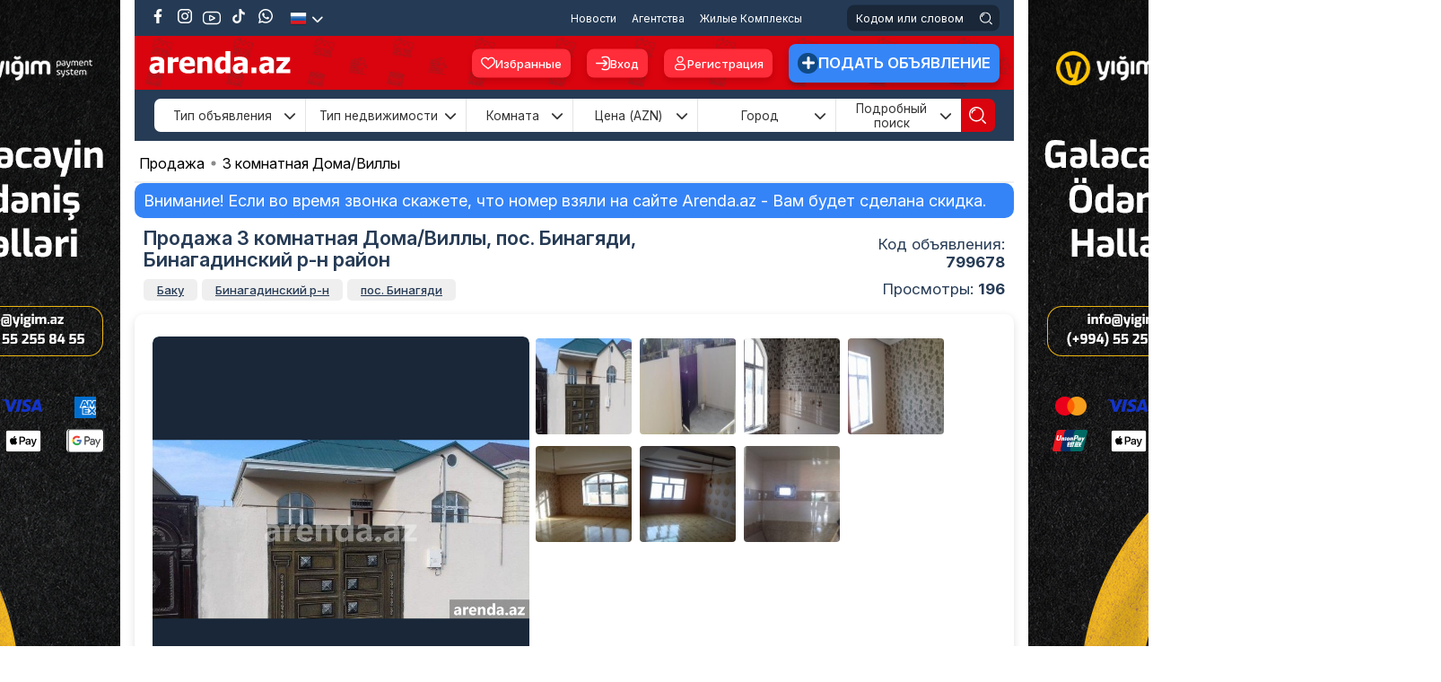

--- FILE ---
content_type: text/html; charset=utf-8
request_url: https://arenda.az/ru/prodaja-3-komnatnaya-doma-villy-binagadinskiy-r-n-rayon-pos-binagyadi-1404
body_size: 40306
content:
<!DOCTYPE html><html lang='ru' class='html_ru' id='html'><head> <meta charset='UTF-8' /> <link rel='shortcut icon' href='https://arenda.az/public/css/img/favicon.png' /> <link rel='apple-touch-icon-precomposed' href='https://arenda.az/public/css/img/favicon.png' /> <meta name='yandex-verification' content='37fb16dcf3d065c2' /> <!-- Title --> <title> Продажа 3 комнатная Дома/Виллы пос. Бинагяди Бинагадинский р-н район Цена 36000 манат </title> <link rel='stylesheet' href='https://cdnjs.cloudflare.com/ajax/libs/font-awesome/6.7.2/css/all.min.css' integrity='sha512-Evv84Mr4kqVGRNSgIGL/F/aIDqQb7xQ2vcrdIwxfjThSH8CSR7PBEakCr51Ck+w+/U6swU2Im1vVX0SVk9ABhg==' crossorigin='anonymous' referrerpolicy='no-referrer' /> <link rel='stylesheet' href='https://cdn.jsdelivr.net/npm/@mdi/font@7.4.47/css/materialdesignicons.min.css'/> <link rel='preconnect' href='https://fonts.googleapis.com'> <link rel='preconnect' href='https://fonts.gstatic.com' crossorigin> <link href='https://fonts.googleapis.com/css2?family=Inter:ital,opsz,wght@0,14..32,100..900;1,14..32,100..900&family=Poppins:ital,wght@0,100;0,200;0,300;0,400;0,500;0,600;0,700;0,800;0,900;1,100;1,200;1,300;1,400;1,500;1,600;1,700;1,800;1,900&display=swap' rel='stylesheet' /> <!-- Google Tag Manager --> <script>(function(w,d,s,l,i){w[l]=w[l]||[];w[l].push({'gtm.start': new Date().getTime(),event:'gtm.js'});var f=d.getElementsByTagName(s)[0], j=d.createElement(s),dl=l!='dataLayer'?'&l='+l:'';j.async=true;j.src= 'https://www.googletagmanager.com/gtm.js?id='+i+dl;f.parentNode.insertBefore(j,f); })(window,document,'script','dataLayer','GTM-T5NMWWP');</script> <!-- End Google Tag Manager --> <!-- Meta Pixel Code --> <script> !function(f,b,e,v,n,t,s) {if(f.fbq)return;n=f.fbq=function(){n.callMethod? n.callMethod.apply(n,arguments):n.queue.push(arguments)}; if(!f._fbq)f._fbq=n;n.push=n;n.loaded=!0;n.version='2.0'; n.queue=[];t=b.createElement(e);t.async=!0; t.src=v;s=b.getElementsByTagName(e)[0]; s.parentNode.insertBefore(t,s)}(window, document,'script', 'https://connect.facebook.net/en_US/fbevents.js'); fbq('init', '3492205447716263'); fbq('track', 'PageView'); </script> <noscript><img height='1' width='1' style='display:none' src='https://www.facebook.com/tr?id=3492205447716263&ev=PageView&noscript=1' /></noscript> <!-- End Meta Pixel Code --> <meta http-equiv='Content-Type' content='text/html; charset=utf-8'/> <meta name='viewport' content='1300' /> <meta name='HandheldFriendly' content='True' /> <meta name='format-detection' content='telephone=yes' /> <meta property='og:locale' content='az' /> <meta http-equiv='Content-Language' content='az' /> <link rel='alternate' href='https://arenda.az/ru/prodaja-3-komnatnaya-doma-villy-binagadinskiy-r-n-rayon-pos-binagyadi-1404' hreflang='az-az' /> <meta name='google' content='notranslate' /> <meta name='robots' content='all, index, follow'> <meta name='googlebot' content='all, index, follow'> <meta name='description' content='Аренда квартир, аренда машин, посуточные квартиры в Баку, Аренда недвижимости в Баку, продажа недвижимости в Баку +99455 596 24 24 ' /> <meta name='keywords' content='квартиры,купля-продажа,аренда,дома,дачи,автомобили,аренда машин,аренда дома,аренда дачи,аренда квартиры,аренда оборудования,офисы,новостройки,свадебные платья,аренда одежды,платья в аренду,снять квартиру,снять офис,снять дом,снять дачу,посуточные квартиры,посуточные дома' /> <noscript> <meta http-equiv='refresh' content='0;url=noJs.html'> </noscript> <meta property='article:published_time' content='2019-01-22 17:25:29' /> <meta property='article:author' content='Arenda.az' /> <meta property='og:type' content='article' /> <meta property='og:url' content='https://arenda.az/ru/prodaja-3-komnatnaya-doma-villy-binagadinskiy-r-n-rayon-pos-binagyadi-1404' /> <meta property='og:title' content='Продажа 3 комнатная Дома/Виллы пос. Бинагяди Бинагадинский р-н район Цена 36000 манат' /> <meta property='og:image' content='https://arenda.az/uploads/emlak/2019/01/fb17095a8bb041f885222b7bba8656c8.jpg' /> <meta property='og:description' content='Аренда квартир, аренда машин, посуточные квартиры в Баку, Аренда недвижимости в Баку, продажа недвижимости в Баку +99455 596 24 24 ' /> <meta property='og:site_name' content='Портал Аренды недвижимости в Азербайджане +99455 596 24 24 ' /> <meta name='twitter:site' content='https://arenda.az/ru/prodaja-3-komnatnaya-doma-villy-binagadinskiy-r-n-rayon-pos-binagyadi-1404' /> <meta name='twitter:title' content='Продажа 3 комнатная Дома/Виллы пос. Бинагяди Бинагадинский р-н район Цена 36000 манат' /> <meta name='twitter:description' content='Аренда квартир, аренда машин, посуточные квартиры в Баку, Аренда недвижимости в Баку, продажа недвижимости в Баку +99455 596 24 24 ' /> <meta name='twitter:image' content='https://arenda.az/uploads/emlak/2019/01/fb17095a8bb041f885222b7bba8656c8.jpg' /> <script>var BASE_URL='https://arenda.az'; const IS_MOBILE=''; const IS_MOBILE_DEVICE=''; const VERSION=''; const MEDIA_SOURCE='https://arenda.az/';</script> <link rel='stylesheet' href='https://arenda.az/public/css/flexslider.css' /><noscript id='deferred-styles'><link rel='stylesheet' type='text/css' href='https://arenda.az/public/css/owl.carousel.min.css' /></noscript><link rel='stylesheet' type='text/css' href='https://arenda.az/public/css/main.desktop.combine.css?v=26112025-1241' /><script> var loadDeferredStyles = function() { var addStylesNode = document.getElementById("deferred-styles"); var replacement = document.createElement("div"); replacement.innerHTML = addStylesNode.textContent; document.body.appendChild(replacement); addStylesNode.parentElement.removeChild(addStylesNode); }; var raf = requestAnimationFrame || mozRequestAnimationFrame || webkitRequestAnimationFrame || msRequestAnimationFrame; if (raf) raf(function() { window.setTimeout(loadDeferredStyles, 0); }); else window.addEventListener('load', loadDeferredStyles);</script><script src='https://arenda.az/public/js/main.combine.js?v=1.2' ></script><script> var fancybox_opt= { openEffect	: 'none', closeEffect	: 'none', prevEffect	: 'none', nextEffect	: 'none', margin: 0, padding:0, maxWidth: '100%', maxHeight: '100%', autoSize: true, autoResize: true, aspectRatio: true, helpers: { overlay: { locked: true } } }; var teklif_opt = { modal: true, openEffect	: 'none', closeEffect	: 'none', prevEffect	: 'none', nextEffect	: 'none', margin: 0, padding:0, maxWidth: '90%', maxHeight: '90%', autoSize: true, autoResize: true, aspectRatio: true, helpers: { overlay: { locked: false } }, closeClick: true, hideOnOverlayClick:false, hideOnContentClick:false };</script> <script src='https://arenda.az/public/js/jquery.flexslider-min.js?v=2.0' ></script> <script> $(document).ready(function(){ $('#slider, .slider').flexslider({ animation: "slide", controlNav: false, animationLoop: true, slideshow: false, prevText: '', nextText: '', }); /**/ function elanPopup(padding) { $('.x_elan_gallery_img, .popup_img').fancybox({ openEffect	: 'none', closeEffect	: 'none', prevEffect	: 'none', nextEffect	: 'none', margin: 0, padding: 0, maxWidth: '100%', maxHeight: '97%', autoSize: true, autoResize: true, aspectRatio: true, helpers: { overlay: { locked: false } }, beforeShow : function() { $('.fancybox-skin').addClass('gallery_popup'); if ($('#mortage_button_gallery')) { $('.fancybox-inner').before($('#mortage_button_gallery').html()); } }, afterShow : function() { }, afterLoad: function() { } }); } $(window).on('load resize orientationchange', function () { var w=$(this).width(), g_gallery_padding = (w <= 500) ? 0 : 100; elanPopup(g_gallery_padding); }); elanPopup(100); }); </script> <script defer src="//pagead2.googlesyndication.com/pagead/js/adsbygoogle.js"></script> <script type="text/javascript" src="https://arenda.az/public/js//adriver.core.2.js?11"></script> <script defer src='https://cdn.jsdelivr.net/npm/@alpinejs/collapse@3.x.x/dist/cdn.min.js'></script> <script defer src='https://cdn.jsdelivr.net/npm/alpinejs@3.x.x/dist/cdn.min.js'></script></head><body class='center2 desktop_body page_ ' ng-app='arenda' ng-controller='ngCtrl' ><script> fbq('track', 'Lead'); fbq('track', 'Search'); fbq('track', 'ViewContent');</script><!-- Global site tag (gtag.js) - Google Analytics --><script async src='https://www.googletagmanager.com/gtag/js?id=UA-83317925-1'></script><script> window.dataLayer = window.dataLayer || []; function gtag(){dataLayer.push(arguments);} gtag('js', new Date()); gtag('config', 'UA-83317925-1'); (function(i,s,o,g,r,a,m){i['GoogleAnalyticsObject']=r;i[r]=i[r]||function(){ (i[r].q=i[r].q||[]).push(arguments)},i[r].l=1*new Date();a=s.createElement(o), m=s.getElementsByTagName(o)[0];a.async=1;a.src=g;m.parentNode.insertBefore(a,m) })(window,document,'script','//www.google-analytics.com/analytics.js','ga'); ga('create', 'UA-83317925-1', 'auto'); ga('send', 'pageview');</script><div id='fb-root'></div><header class='full header'> <section class='center' id=''> <section class='full top_section full-height px-3'> <div class='pos_rel float-left full-height' > <ul class='pos_rel float-left soc_list translateY'> <li><a href='https://www.facebook.com/arenda.az' target='_blank' class='fb' > <svg xmlns='http://www.w3.org/2000/svg' version='1.1' viewBox='0 0 80 80' fill='#FFF' width='16'> <g> <g id='Layer_1'> <path d='M46.95,80v-35h11.67l2.22-14.48h-13.89v-9.4c0-3.96,1.94-7.82,8.16-7.82h6.32V.98s-5.73-.98-11.21-.98c-11.44,0-18.92,6.93-18.92,19.49v11.04h-12.72v14.48h12.72v35h15.65Z'/> </g> </g> </svg> </a> </li> <li><a href='https://www.instagram.com/arenda.az/' target='_blank' class='ins'> <svg xmlns='http://www.w3.org/2000/svg' version='1.1' viewBox='0 0 80 80' fill='#FFF' width='16'> <g> <g id='Layer_1'> <g> <path d='M61.18,14.28c-2.59,0-4.69,2.1-4.69,4.69s2.1,4.69,4.69,4.69,4.69-2.1,4.69-4.69-2.1-4.69-4.69-4.69Z'/> <path d='M40.33,20.3c-10.86,0-19.7,8.84-19.7,19.7s8.84,19.7,19.7,19.7,19.7-8.84,19.7-19.7-8.84-19.7-19.7-19.7ZM40.33,52.62c-6.96,0-12.62-5.66-12.62-12.62s5.66-12.62,12.62-12.62,12.62,5.66,12.62,12.62-5.66,12.62-12.62,12.62Z'/> <path d='M55.97,80h-31.94C10.78,80,0,69.22,0,55.97v-31.94C0,10.78,10.78,0,24.03,0h31.94c13.25,0,24.03,10.78,24.03,24.03v31.94c0,13.25-10.78,24.03-24.03,24.03ZM24.03,7.53c-9.1,0-16.5,7.4-16.5,16.5v31.94c0,9.1,7.4,16.5,16.5,16.5h31.94c9.1,0,16.5-7.4,16.5-16.5v-31.94c0-9.1-7.4-16.5-16.5-16.5h-31.94Z'/> </g> </g> </g> </svg> </a> </li> <li><a href='https://www.youtube.com/channel/UCZFYL3miTL_Eq9jBGfEw_qQ' target='_blank' class='yt'> <svg xmlns='http://www.w3.org/2000/svg' version='1.1' viewBox='0 0 80 80' fill='#FFF'> <g> <g> <g> <path d='M60.92,11.19H19.08C8.56,11.19,0,19.74,0,30.27v19.47c0,10.52,8.56,19.08,19.08,19.08h41.85c10.52,0,19.08-8.56,19.08-19.08v-19.47c0-10.52-8.56-19.08-19.08-19.08ZM74.57,30.27v19.47c0,7.53-6.12,13.65-13.65,13.65H19.08c-7.53,0-13.65-6.12-13.65-13.65v-19.47c0-7.53,6.12-13.65,13.65-13.65h41.85c7.53,0,13.65,6.12,13.65,13.65Z'/> <path d='M53.2,37.15l-17.92-9.75c-1.67-.95-4.25-.35-5.47.35-1.66.97-1.84,2.4-1.84,2.97v19.06c0,.56.17,1.97,1.8,2.94.75.45,2.1.9,3.42.9.76,0,1.41-.15,1.94-.43l18.69-9.25h0s.29-.14.29-.14h0c.99-.6,1.59-1.63,1.6-2.77.02-1.78-1.33-3.19-2.5-3.86ZM48.2,40.65l-14.81,7.33v-15.43l14.81,8.09Z '/> </g> </g> </g> </svg> </a> </li> <li><a href='https://www.tiktok.com/@arenda.az' target='_blank' class='tiktok'> <svg xmlns='http://www.w3.org/2000/svg' version='1.1' viewBox='0 0 80 80' fill='#FFF' width='16'> <g> <g id='Layer_1'> <path class='cls-1' d='M74.22,32.37c-.65.06-1.31.1-1.97.1-7.2,0-13.92-3.63-17.87-9.66v32.89c0,13.42-10.88,24.31-24.31,24.31s-24.31-10.88-24.31-24.31,10.88-24.31,24.31-24.31h0c.51,0,1,.05,1.5.08v11.98c-.5-.06-.99-.15-1.5-.15-6.85,0-12.4,5.55-12.4,12.41s5.55,12.41,12.4,12.41,12.9-5.4,12.9-12.25l.12-55.85h11.46c1.08,10.28,9.37,18.3,19.67,19.05v13.31'/> </g> </g> </svg> </a> </li> <li> <a href='https://wa.me/+994705962424' target='_blank' class='whatsapp'> <svg xmlns='http://www.w3.org/2000/svg' version='1.1' viewBox='0 0 80 80' fill='#FFF' width='16'> <g> <g id='Layer_1'> <g> <path fill-rule='evenodd' d='M.1,80l5.74-21.4c-3.25-5.86-4.96-12.42-4.96-19.09C.88,17.73,18.6,0,40.39,0s39.51,17.73,39.51,39.51-17.73,39.51-39.51,39.51c-6.54,0-13-1.65-18.78-4.79L.1,80ZM22.68,66.22l1.35.81c4.97,2.96,10.63,4.53,16.36,4.53,17.67,0,32.04-14.37,32.04-32.04S58.06,7.47,40.39,7.47,8.35,21.84,8.35,39.51c0,5.83,1.62,11.58,4.69,16.61l.83,1.36-3.2,11.95,12.02-3.22Z'/> <path d='M55.09,45.01c-1.63-.97-3.74-2.06-5.66-1.27-1.47.6-2.41,2.9-3.36,4.08-.49.6-1.07.7-1.82.4-5.52-2.2-9.75-5.88-12.79-10.96-.52-.79-.42-1.41.2-2.14.92-1.08,2.07-2.31,2.32-3.77.25-1.46-.44-3.17-1.04-4.46-.77-1.66-1.63-4.03-3.3-4.97-1.53-.86-3.54-.38-4.91.73-2.35,1.91-3.49,4.91-3.45,7.89,0,.84.11,1.69.31,2.5.47,1.96,1.38,3.79,2.4,5.53.77,1.31,1.61,2.59,2.51,3.81,2.95,4.01,6.62,7.49,10.87,10.1,2.12,1.3,4.41,2.44,6.78,3.22,2.66.88,5.02,1.79,7.89,1.25,3-.57,5.97-2.43,7.16-5.32.35-.86.53-1.81.33-2.72-.41-1.87-2.94-2.98-4.46-3.89Z'/> </g> </g> </g> </svg> </a> </li> </ul> <ul class='lang_list pos_rel float-left translateY'> <li> <img src='https://arenda.az/public/css/img/ru.png' alt='russian' /> <button type='button' class='lang_arrow text-white'> <i class='fa-solid fa-chevron-down'></i> </button> <ul class='sub_lang'> <li> <a href='https://arenda.az/satilir-3-otaqli-heyet-evi-villa-bineqedi-rayonu-bineqedi-qes-heyet-evi-bineqedi-qesebesi-179'> <img src='https://arenda.az/public/css/img/aze.png' alt='azeri' /> </a> </li> </ul> </li> </ul> </div> <div class='pos_rel float-right full-height top_right'> <nav class='nav web_menu_nav translateY pos_rel float-left'> <ul class='menu web_menu_list pos_rel float-left 111'> <li> <a href='https://arenda.az/ru/novosti' title='Новости' class='active_menu' > Новости </a></li><li> <a href='https://arenda.az/ru/agentstva-po-nedvijimosti' title='Агентства' class='' > Агентства </a></li><li> <a href='https://arenda.az/ru/jilye-kompleksy' title='Жилые Комплексы' class='' > Жилые Комплексы </a></li><li> <a href='https://arenda.az/ru/reyting-polzovateley' title='' class='' > </a></li> </ul> </nav> <div class='search_box pos_rel float-left translateY'> <form action='https://arenda.az/ru/poisk-1/' autocomplete='on' method='get' class='full full-height' > <input type='search' name='s_elan' placeholder='Кодом или словом' class='search_by_code_input' /> <button type='submit' class='search_by_code_btn translateY d-flex'> <svg xmlns='http://www.w3.org/2000/svg' version='1.1' viewBox='0 0 80 80' fill='#FFF' width='19'> <g> <g id='Layer_1'> <g> <path d='M27.97,10.81c-8.86,1.4-15.75,8.3-17.15,17.16-.13.8.07,1.6.54,2.26s1.18,1.09,1.98,1.21c.16.03.32.04.48.04.63,0,1.25-.2,1.78-.58.66-.48,1.09-1.18,1.21-1.98.99-6.25,5.86-11.12,12.11-12.11.8-.13,1.5-.56,1.98-1.21s.67-1.46.54-2.26-.56-1.51-1.21-1.98-1.47-.68-2.26-.54Z'/> <path d='M34.72,0C15.57,0,0,15.57,0,34.72s15.57,34.72,34.72,34.72,34.72-15.57,34.72-34.72S53.86,0,34.72,0ZM63.37,34.72c0,15.8-12.85,28.65-28.65,28.65S6.07,50.52,6.07,34.72,18.92,6.07,34.72,6.07s28.65,12.85,28.65,28.65Z'/> <path d='M79.11,74.82l-14.08-14.08c-1.18-1.19-3.11-1.19-4.29,0-.57.57-.89,1.33-.89,2.15s.32,1.57.89,2.14l14.08,14.08c.59.6,1.37.89,2.15.89s1.55-.29,2.15-.89c1.18-1.18,1.18-3.11,0-4.29Z'/> </g> </g> </g> </svg> </button> </form> </div> </div> </section> <section class='full second_top px-3' x-data='{ scrolled: false }' @scroll.window='scrolled = (window.pageYOffset > 60)' x-bind:class='scrolled ? `position-fixed` : `position-relative`' x-bind:style='scrolled ? `width: ` + (window.innerWidth >= 1800 ? 1200 : window.innerWidth >= 1600 ? 1024 : 980) + `px` : null'> <a href='https://arenda.az/ru/' title='arenda i prodaja nedvijimosti v Azerbaydjane' class='header_logo bg_logo pos_rel float-left translateY'></a> <div class='pos_rel float-right translateY second_top_right'> <ul class='pos_rel float-left login_btn_list translateY'> <li> <a href='https://arenda.az/ru/izbrannye'class='header_favorite_btn d-flex justify-content-center align-items-center'> <svg xmlns='http://www.w3.org/2000/svg' version='1.1' viewBox='0 0 80 80' fill='#FFF' width='16'> <g> <g id='Layer_1'> <path d='M40,74.2l-3.5-2.82c-1.34-1.09-3.07-2.5-8.83-7.05l-.42-.34C11.43,51.47,0,42.43,0,28.79c0-.21-.01-.51,0-.82.1-6.02,2.53-11.63,6.85-15.82,4.33-4.18,10.09-6.42,16.03-6.34,6.7.16,12.89,3.18,17.11,8.13,4.23-4.96,10.41-7.97,17.09-8.13h.92c6.04.15,11.64,2.63,15.79,6.98,4.15,4.36,6.35,10.07,6.2,16.08,0,13.59-11.46,22.65-27.34,35.19l-.33.26c-5.87,4.64-7.78,6.2-9.08,7.26l-3.25,2.62ZM22.49,12.53c-4.09,0-7.99,1.57-10.96,4.45-3.03,2.94-4.74,6.88-4.8,11.09v.62c0,10.49,9.83,18.26,24.7,30.02l.42.33c4.81,3.81,6.84,5.43,8.16,6.51,1.36-1.1,3.55-2.86,8.16-6.51l.33-.26c14.92-11.79,24.78-19.58,24.78-29.99.21-8.79-6.7-16.05-15.41-16.26h-.65c-6.03.16-11.48,3.59-14.24,8.95l-2.99,5.83-2.99-5.83c-2.75-5.37-8.22-8.81-14.25-8.95h-.26Z'/> </g> </g> </svg> Избранные </a> </li> </ul> <ul class='pos_rel float-left login_btn_list translateY'> <li> <a href='#login_box' class='login_btn d-flex justify-content-center align-items-center' onclick="$.fancybox.open('#login_box', fancybox_opt); return false;"> <svg xmlns='http://www.w3.org/2000/svg' version='1.1' viewBox='0 0 80 80' fill='#FFF' width='16'> <g> <g id='Layer_1'> <g> <path d='M79.7,20.25c-1.63-10.3-9.65-18.32-19.95-19.95-1.83-.29-3.88-.3-7.21-.3h-4.54c-5.24,0-10.22,1.66-14.4,4.8-.86.64-1.41,1.58-1.56,2.64-.15,1.06.12,2.11.76,2.96,1.33,1.76,3.84,2.12,5.6.8,2.79-2.09,6.11-3.2,9.6-3.2h4c3.64,0,5.29,0,6.5.2,6.87,1.09,12.21,6.43,13.3,13.3.19,1.21.2,2.86.2,6.5v24c0,3.64,0,5.3-.2,6.5-1.09,6.87-6.43,12.21-13.3,13.3-1.19.19-2.76.2-6.5.2h-4c-3.5,0-6.82-1.11-9.6-3.2-.86-.64-1.91-.92-2.96-.76-1.06.15-1.99.7-2.64,1.56-.64.86-.91,1.91-.76,2.96.15,1.06.7,1.99,1.56,2.64,4.18,3.14,9.16,4.8,14.4,4.8h4.79c3.2,0,5.18-.01,6.97-.29,10.3-1.63,18.32-9.65,19.95-19.95.3-1.88.3-3.99.3-7.48v-24.55c0-3.49,0-5.6-.3-7.48Z'/> <path d='M48.57,47.27l-7.05,5.59c-1.73,1.37-2.02,3.89-.65,5.62.79,1,1.96,1.51,3.14,1.51.87,0,1.75-.28,2.48-.86l7.19-5.7c2.66-2.11,4.96-3.93,6.58-5.55,1.45-1.44,3.16-3.46,3.61-6.25.09-.54.13-1.08.13-1.63s-.04-1.09-.13-1.63c-.45-2.8-2.17-4.81-3.61-6.25-1.62-1.62-3.92-3.44-6.72-5.66l-7.05-5.59c-1.72-1.38-4.24-1.08-5.62.64-1.37,1.73-1.07,4.25.65,5.62l7.05,5.59c1.68,1.32,3,2.38,4.06,3.27H4c-2.21,0-4,1.79-4,4s1.79,4,4,4h48.62c-1.06.89-2.38,1.95-4.06,3.27Z'/> </g> </g> </g> </svg> Вход </a> </li> <li> <a href='#register_box' class='reg_btn d-flex justify-content-center align-items-center' onclick="$.fancybox.open('#register_box', fancybox_opt); return false;"> <svg xmlns='http://www.w3.org/2000/svg' version='1.1' viewBox='0 0 80 80' fill='#FFF' width='16'> <g> <g id='Layer_1'> <g> <path d='M40,37.34c10.29,0,18.67-8.38,18.67-18.67S50.29,0,40,0s-18.67,8.38-18.67,18.67,8.38,18.67,18.67,18.67ZM40,6.31c6.81,0,12.36,5.54,12.36,12.36s-5.54,12.36-12.36,12.36-12.36-5.54-12.36-12.36,5.54-12.36,12.36-12.36Z'/> <path d='M51.63,42.66h-23.27c-10.3,0-18.67,8.38-18.67,18.67s8.38,18.67,18.67,18.67h23.27c10.3,0,18.67-8.38,18.67-18.67s-8.38-18.67-18.67-18.67ZM63.99,61.33c0,6.81-5.54,12.36-12.36,12.36h-23.27c-6.81,0-12.36-5.54-12.36-12.36s5.54-12.36,12.36-12.36h23.27c6.81,0,12.36,5.54,12.36,12.36Z'/> </g> </g> </g> </svg> Регистрация </a> </li> </ul> <a href='https://arenda.az/ru/podat-obyavlenie' title='Подать Объявление' class='pos_rel float-left elan_y_btn translateY d-flex justify-content-center align-items-center'> <div class='d-flex justify-content-center align-items-center'> <svg xmlns='http://www.w3.org/2000/svg' version='1.1' viewBox='0 0 80 80' fill='#FFF' width='14'> <g> <g> <path d='M72.19,31.29l-23.43-.05V7.81h-.05C48.23,3.43,44.51,0,40,0s-8.23,3.43-8.71,7.81l-.05,23.43H7.81v.05c-4.38.48-7.81,4.2-7.81,8.71s3.43,8.23,7.81,8.71l23.43.05v23.43h.05c.48,4.38,4.2,7.81,8.71,7.81s8.23-3.43,8.71-7.81l.05-23.43h23.43v-.05c4.38-.48,7.81-4.2,7.81-8.71s-3.43-8.23-7.81-8.71Z'/> </g> </g> </svg> </div>Подать Объявление </a> </div> </section> <section class="search-area"> <link rel="stylesheet" href="/public/search/css/style.css?v=7.61"/> <div class="container"> <div class="relative"> <form action="https://arenda.az/ru/rasshirennyy-poisk/" id="search-form" method="get"> <input type="hidden" name="home_search" value="1" /> <input type="hidden" name="lang" value="2" /> <input type="hidden" name="site" id="site" value="1" /><input type="hidden" name="home_s" value="1" /><div class="filter-wrapper"> <div class="filter-box filter-announce-type" x-data="{open: false}" @click="open = !open" @click.outside="open = false"> <div class="filter-box-heading"> <span class="filter-name text-center w-100"> Тип объявления </span> <i class="fa-solid fa-chevron-down" x-bind:style="open && {transform: `rotate(180deg)`}"></i> </div> <div class="filter-box-items"><div class="filter-check"> <input class="filter-check-input" type="checkbox" name="elan_novu[1]" value="1" id="elan_novu1" > <label class="filter-check-label" for="elan_novu1"> <span></span> Продажа </label> </div><div class="filter-check"> <input class="filter-check-input" type="checkbox" name="elan_novu[2]" value="2" id="elan_novu2" > <label class="filter-check-label" for="elan_novu2"> <span></span> Аренда </label> </div><div class="filter-check"> <input class="filter-check-input" type="checkbox" name="elan_novu[3]" value="3" id="elan_novu3" > <label class="filter-check-label" for="elan_novu3"> <span></span> Посуточно </label> </div></div> </div> <div class="filter-box filter-prperty-type" x-data="{open: false}" @click="open = !open" @click.outside="open = false"> <div class="filter-box-heading"> <span class="filter-name text-center w-100"> Тип недвижимости </span> <i class="fa-solid fa-chevron-down" x-bind:style="open && {transform: `rotate(180deg)`}"></i> </div> <div class="filter-box-items"><div class="filter-check"> <input class="filter-check-input post_check" type="checkbox" name="emlak_novu[1227]" value="1227" id="emlak_novu1227"> <label class="filter-check-label" for="emlak_novu1227"> <span></span>За рубежом </label> </div><div class="filter-check"> <input class="filter-check-input post_check" type="checkbox" name="emlak_novu[370]" value="370" id="emlak_novu370"> <label class="filter-check-label" for="emlak_novu370"> <span></span>Новостройка </label> </div><div class="filter-check"> <input class="filter-check-input post_check" type="checkbox" name="emlak_novu[371]" value="371" id="emlak_novu371"> <label class="filter-check-label" for="emlak_novu371"> <span></span>Вторичка </label> </div><div class="filter-check"> <input class="filter-check-input post_check" type="checkbox" name="emlak_novu[5]" value="5" id="emlak_novu5"> <label class="filter-check-label" for="emlak_novu5"> <span></span>Дома/Виллы </label> </div><div class="filter-check"> <input class="filter-check-input post_check" type="checkbox" name="emlak_novu[861]" value="861" id="emlak_novu861"> <label class="filter-check-label" for="emlak_novu861"> <span></span>Дача </label> </div><div class="filter-check"> <input class="filter-check-input post_check" type="checkbox" name="emlak_novu[94]" value="94" id="emlak_novu94"> <label class="filter-check-label" for="emlak_novu94"> <span></span>Объект </label> </div><div class="filter-check"> <input class="filter-check-input post_check" type="checkbox" name="emlak_novu[8]" value="8" id="emlak_novu8"> <label class="filter-check-label" for="emlak_novu8"> <span></span>Офис </label> </div><div class="filter-check"> <input class="filter-check-input post_check" type="checkbox" name="emlak_novu[270]" value="270" id="emlak_novu270"> <label class="filter-check-label" for="emlak_novu270"> <span></span>Участок </label> </div><div class="filter-check"> <input class="filter-check-input post_check" type="checkbox" name="emlak_novu[854]" value="854" id="emlak_novu854"> <label class="filter-check-label" for="emlak_novu854"> <span></span>Гараж </label> </div><div class="filter-check"> <input class="filter-check-input post_check" type="checkbox" name="emlak_novu[857]" value="857" id="emlak_novu857"> <label class="filter-check-label" for="emlak_novu857"> <span></span>Мини отель / Хостел </label> </div><div class="filter-check"> <input class="filter-check-input post_check" type="checkbox" name="emlak_novu[1945]" value="1945" id="emlak_novu1945"> <label class="filter-check-label" for="emlak_novu1945"> <span></span>Центры Отдыха </label> </div><div class="filter-check"> <input class="filter-check-input post_check" type="checkbox" name="emlak_novu[6662]" value="6662" id="emlak_novu6662"> <label class="filter-check-label" for="emlak_novu6662"> <span></span>Контейнеры </label> </div></div> </div> <div class="filter-box filter-number-of-rooms" x-data="{open: false}" @click="open = !open" @click.outside="open = false"> <div class="filter-box-heading"> <span class="filter-name text-center w-100"> Комната </span> <i class="fa-solid fa-chevron-down" x-bind:style="open && {transform: `rotate(180deg)`}"></i> </div> <div class="filter-box-items"> <div class="filter-check"> <input class="filter-check-input" type="checkbox" name="otaq[]" value="1" id="number-of-rooms-1"> <label class="filter-check-label" for="number-of-rooms-1"> <span></span> 1 комнатная </label> </div> <div class="filter-check"> <input class="filter-check-input" type="checkbox" name="otaq[]" value="2" id="number-of-rooms-2"> <label class="filter-check-label" for="number-of-rooms-2"> <span></span> 2 комнатная </label> </div> <div class="filter-check"> <input class="filter-check-input" type="checkbox" name="otaq[]" value="3" id="number-of-rooms-3"> <label class="filter-check-label" for="number-of-rooms-3"> <span></span> 3 комнатная </label> </div> <div class="filter-check"> <input class="filter-check-input" type="checkbox" name="otaq[]" value="4" id="number-of-rooms-4"> <label class="filter-check-label" for="number-of-rooms-4"> <span></span> 4 комнатная </label> </div> <div class="filter-check"> <input class="filter-check-input" type="checkbox" name="otaq[]" value="5" id="number-of-rooms-5"> <label class="filter-check-label" for="number-of-rooms-5"> <span></span> 5 комнатная </label> </div> <div class="filter-check"> <input class="filter-check-input" type="checkbox" name="otaq[]" value="6" id="number-of-rooms-6"> <label class="filter-check-label" for="number-of-rooms-6"> <span></span> 6 комнатная </label> </div> <div class="filter-check"> <input class="filter-check-input" type="checkbox" name="otaq[]" value="7" id="number-of-rooms-7"> <label class="filter-check-label" for="number-of-rooms-7"> <span></span> 7 комнатная </label> </div> <div class="filter-check"> <input class="filter-check-input" type="checkbox" name="otaq[]" value="8" id="number-of-rooms-8"> <label class="filter-check-label" for="number-of-rooms-8"> <span></span> 8 комнатная </label> </div> </div> </div> <div class="filter-box filter-price" x-data="{open: false}" @click="open = !open" @click.outside="open = false"> <div class="filter-box-heading"> <span class="filter-name text-center w-100"> Цена (AZN) </span> <i class="fa-solid fa-chevron-down" x-bind:style="open && {transform: `rotate(180deg)`}"></i> </div> <div class="filter-box-items"> <div class="input-group"> <input class="min" type="number" id="price_min" name="price_min" placeholder="Мин" autocomplete="off"> <input class="max" type="number" id="price_max" name="price_max" placeholder="Макс" autocomplete="off"> </div> </div> </div> <div class="filter-box filter-city" x-data="{open: false}" @click="open = !open" @click.outside="open = false"> <div class="filter-box-heading"> <span class="filter-name text-center w-100">Город</span> <i class="fa-solid fa-chevron-down" x-bind:style="open && {transform: `rotate(180deg)`}"></i> </div> <div class="filter-box-items"><div class="filter-check"> <input class="filter-check-input" type="checkbox" name="city[]" value="64" id="city64" > <label class="filter-check-label" for="city64"> <span></span> Баку </label> </div><div class="filter-check"> <input class="filter-check-input" type="checkbox" name="city[]" value="98" id="city98" > <label class="filter-check-label" for="city98"> <span></span> Хырдалан </label> </div><div class="filter-check"> <input class="filter-check-input" type="checkbox" name="city[]" value="100" id="city100" > <label class="filter-check-label" for="city100"> <span></span> Сумгайыт </label> </div><div class="filter-check"> <input class="filter-check-input" type="checkbox" name="city[]" value="99" id="city99" > <label class="filter-check-label" for="city99"> <span></span> Гянджа </label> </div><div class="filter-check"> <input class="filter-check-input" type="checkbox" name="city[]" value="59" id="city59" > <label class="filter-check-label" for="city59"> <span></span> Агдаш </label> </div><div class="filter-check"> <input class="filter-check-input" type="checkbox" name="city[]" value="61" id="city61" > <label class="filter-check-label" for="city61"> <span></span> Агстафа </label> </div><div class="filter-check"> <input class="filter-check-input" type="checkbox" name="city[]" value="57" id="city57" > <label class="filter-check-label" for="city57"> <span></span> Агджабеди </label> </div><div class="filter-check"> <input class="filter-check-input" type="checkbox" name="city[]" value="62" id="city62" > <label class="filter-check-label" for="city62"> <span></span> Агсу </label> </div><div class="filter-check"> <input class="filter-check-input" type="checkbox" name="city[]" value="63" id="city63" > <label class="filter-check-label" for="city63"> <span></span> Астара </label> </div><div class="filter-check"> <input class="filter-check-input" type="checkbox" name="city[]" value="58" id="city58" > <label class="filter-check-label" for="city58"> <span></span> Агдам </label> </div><div class="filter-check"> <input class="filter-check-input" type="checkbox" name="city[]" value="60" id="city60" > <label class="filter-check-label" for="city60"> <span></span> Агдяря </label> </div><div class="filter-check"> <input class="filter-check-input" type="checkbox" name="city[]" value="65" id="city65" > <label class="filter-check-label" for="city65"> <span></span> Балакян </label> </div><div class="filter-check"> <input class="filter-check-input" type="checkbox" name="city[]" value="67" id="city67" > <label class="filter-check-label" for="city67"> <span></span> Бярдя </label> </div><div class="filter-check"> <input class="filter-check-input" type="checkbox" name="city[]" value="66" id="city66" > <label class="filter-check-label" for="city66"> <span></span> Бейлаган </label> </div><div class="filter-check"> <input class="filter-check-input" type="checkbox" name="city[]" value="68" id="city68" > <label class="filter-check-label" for="city68"> <span></span> Билясувар </label> </div><div class="filter-check"> <input class="filter-check-input" type="checkbox" name="city[]" value="86" id="city86" > <label class="filter-check-label" for="city86"> <span></span> Джабраиль </label> </div><div class="filter-check"> <input class="filter-check-input" type="checkbox" name="city[]" value="101" id="city101" > <label class="filter-check-label" for="city101"> <span></span> Джалилабад </label> </div><div class="filter-check"> <input class="filter-check-input" type="checkbox" name="city[]" value="102" id="city102" > <label class="filter-check-label" for="city102"> <span></span> Дашкясян </label> </div><div class="filter-check"> <input class="filter-check-input" type="checkbox" name="city[]" value="103" id="city103" > <label class="filter-check-label" for="city103"> <span></span> Далилмяммядли </label> </div><div class="filter-check"> <input class="filter-check-input" type="checkbox" name="city[]" value="104" id="city104" > <label class="filter-check-label" for="city104"> <span></span> Физули </label> </div><div class="filter-check"> <input class="filter-check-input" type="checkbox" name="city[]" value="105" id="city105" > <label class="filter-check-label" for="city105"> <span></span> Гядябяй </label> </div><div class="filter-check"> <input class="filter-check-input" type="checkbox" name="city[]" value="106" id="city106" > <label class="filter-check-label" for="city106"> <span></span> Горанбой </label> </div><div class="filter-check"> <input class="filter-check-input" type="checkbox" name="city[]" value="107" id="city107" > <label class="filter-check-label" for="city107"> <span></span> Гойчай </label> </div><div class="filter-check"> <input class="filter-check-input" type="checkbox" name="city[]" value="108" id="city108" > <label class="filter-check-label" for="city108"> <span></span> Гёй-гель </label> </div><div class="filter-check"> <input class="filter-check-input" type="checkbox" name="city[]" value="109" id="city109" > <label class="filter-check-label" for="city109"> <span></span> Гёйтяпя </label> </div><div class="filter-check"> <input class="filter-check-input" type="checkbox" name="city[]" value="110" id="city110" > <label class="filter-check-label" for="city110"> <span></span> Гаджигабул </label> </div><div class="filter-check"> <input class="filter-check-input" type="checkbox" name="city[]" value="111" id="city111" > <label class="filter-check-label" for="city111"> <span></span> Хорадиз </label> </div><div class="filter-check"> <input class="filter-check-input" type="checkbox" name="city[]" value="112" id="city112" > <label class="filter-check-label" for="city112"> <span></span> Имишли </label> </div><div class="filter-check"> <input class="filter-check-input" type="checkbox" name="city[]" value="113" id="city113" > <label class="filter-check-label" for="city113"> <span></span> Исмаиллы </label> </div><div class="filter-check"> <input class="filter-check-input" type="checkbox" name="city[]" value="114" id="city114" > <label class="filter-check-label" for="city114"> <span></span> Кяльбяджяр </label> </div><div class="filter-check"> <input class="filter-check-input" type="checkbox" name="city[]" value="115" id="city115" > <label class="filter-check-label" for="city115"> <span></span> Кюрдямир </label> </div><div class="filter-check"> <input class="filter-check-input" type="checkbox" name="city[]" value="117" id="city117" > <label class="filter-check-label" for="city117"> <span></span> Ленкорань </label> </div><div class="filter-check"> <input class="filter-check-input" type="checkbox" name="city[]" value="118" id="city118" > <label class="filter-check-label" for="city118"> <span></span> Лерик </label> </div><div class="filter-check"> <input class="filter-check-input" type="checkbox" name="city[]" value="119" id="city119" > <label class="filter-check-label" for="city119"> <span></span> Лиман </label> </div><div class="filter-check"> <input class="filter-check-input" type="checkbox" name="city[]" value="116" id="city116" > <label class="filter-check-label" for="city116"> <span></span> Лачын </label> </div><div class="filter-check"> <input class="filter-check-input" type="checkbox" name="city[]" value="120" id="city120" > <label class="filter-check-label" for="city120"> <span></span> Масаллы </label> </div><div class="filter-check"> <input class="filter-check-input" type="checkbox" name="city[]" value="121" id="city121" > <label class="filter-check-label" for="city121"> <span></span> Мингячевир </label> </div><div class="filter-check"> <input class="filter-check-input" type="checkbox" name="city[]" value="122" id="city122" > <label class="filter-check-label" for="city122"> <span></span> Нафталан </label> </div><div class="filter-check"> <input class="filter-check-input" type="checkbox" name="city[]" value="123" id="city123" > <label class="filter-check-label" for="city123"> <span></span> Нахичевань </label> </div><div class="filter-check"> <input class="filter-check-input" type="checkbox" name="city[]" value="124" id="city124" > <label class="filter-check-label" for="city124"> <span></span> Нефтчала </label> </div><div class="filter-check"> <input class="filter-check-input" type="checkbox" name="city[]" value="125" id="city125" > <label class="filter-check-label" for="city125"> <span></span> Огуз </label> </div><div class="filter-check"> <input class="filter-check-input" type="checkbox" name="city[]" value="126" id="city126" > <label class="filter-check-label" for="city126"> <span></span> Гах </label> </div><div class="filter-check"> <input class="filter-check-input" type="checkbox" name="city[]" value="127" id="city127" > <label class="filter-check-label" for="city127"> <span></span> Газах </label> </div><div class="filter-check"> <input class="filter-check-input" type="checkbox" name="city[]" value="128" id="city128" > <label class="filter-check-label" for="city128"> <span></span> Гябяля </label> </div><div class="filter-check"> <input class="filter-check-input" type="checkbox" name="city[]" value="129" id="city129" > <label class="filter-check-label" for="city129"> <span></span> Гобустан </label> </div><div class="filter-check"> <input class="filter-check-input" type="checkbox" name="city[]" value="130" id="city130" > <label class="filter-check-label" for="city130"> <span></span> Губа </label> </div><div class="filter-check"> <input class="filter-check-input" type="checkbox" name="city[]" value="131" id="city131" > <label class="filter-check-label" for="city131"> <span></span> Губадлы </label> </div><div class="filter-check"> <input class="filter-check-input" type="checkbox" name="city[]" value="132" id="city132" > <label class="filter-check-label" for="city132"> <span></span> Гусар </label> </div><div class="filter-check"> <input class="filter-check-input" type="checkbox" name="city[]" value="133" id="city133" > <label class="filter-check-label" for="city133"> <span></span> Саатлы </label> </div><div class="filter-check"> <input class="filter-check-input" type="checkbox" name="city[]" value="134" id="city134" > <label class="filter-check-label" for="city134"> <span></span> Сабирабад </label> </div><div class="filter-check"> <input class="filter-check-input" type="checkbox" name="city[]" value="4949" id="city4949" > <label class="filter-check-label" for="city4949"> <span></span> Сальянское </label> </div><div class="filter-check"> <input class="filter-check-input" type="checkbox" name="city[]" value="135" id="city135" > <label class="filter-check-label" for="city135"> <span></span> Шабран </label> </div><div class="filter-check"> <input class="filter-check-input" type="checkbox" name="city[]" value="136" id="city136" > <label class="filter-check-label" for="city136"> <span></span> Шамаха </label> </div><div class="filter-check"> <input class="filter-check-input" type="checkbox" name="city[]" value="137" id="city137" > <label class="filter-check-label" for="city137"> <span></span> Самух </label> </div><div class="filter-check"> <input class="filter-check-input" type="checkbox" name="city[]" value="138" id="city138" > <label class="filter-check-label" for="city138"> <span></span> Шеки </label> </div><div class="filter-check"> <input class="filter-check-input" type="checkbox" name="city[]" value="140" id="city140" > <label class="filter-check-label" for="city140"> <span></span> Шамкир </label> </div><div class="filter-check"> <input class="filter-check-input" type="checkbox" name="city[]" value="141" id="city141" > <label class="filter-check-label" for="city141"> <span></span> Ширван </label> </div><div class="filter-check"> <input class="filter-check-input" type="checkbox" name="city[]" value="142" id="city142" > <label class="filter-check-label" for="city142"> <span></span> Сиязан </label> </div><div class="filter-check"> <input class="filter-check-input" type="checkbox" name="city[]" value="143" id="city143" > <label class="filter-check-label" for="city143"> <span></span> Шуша </label> </div><div class="filter-check"> <input class="filter-check-input" type="checkbox" name="city[]" value="144" id="city144" > <label class="filter-check-label" for="city144"> <span></span> Тартар </label> </div><div class="filter-check"> <input class="filter-check-input" type="checkbox" name="city[]" value="145" id="city145" > <label class="filter-check-label" for="city145"> <span></span> Товуз </label> </div><div class="filter-check"> <input class="filter-check-input" type="checkbox" name="city[]" value="146" id="city146" > <label class="filter-check-label" for="city146"> <span></span> Уджар </label> </div><div class="filter-check"> <input class="filter-check-input" type="checkbox" name="city[]" value="147" id="city147" > <label class="filter-check-label" for="city147"> <span></span> Хачмаз </label> </div><div class="filter-check"> <input class="filter-check-input" type="checkbox" name="city[]" value="148" id="city148" > <label class="filter-check-label" for="city148"> <span></span> Хачмаз / Худат </label> </div><div class="filter-check"> <input class="filter-check-input" type="checkbox" name="city[]" value="149" id="city149" > <label class="filter-check-label" for="city149"> <span></span> Хачмаз / Набрань </label> </div><div class="filter-check"> <input class="filter-check-input" type="checkbox" name="city[]" value="150" id="city150" > <label class="filter-check-label" for="city150"> <span></span> Хызы </label> </div><div class="filter-check"> <input class="filter-check-input" type="checkbox" name="city[]" value="151" id="city151" > <label class="filter-check-label" for="city151"> <span></span> Ходжаванд </label> </div><div class="filter-check"> <input class="filter-check-input" type="checkbox" name="city[]" value="152" id="city152" > <label class="filter-check-label" for="city152"> <span></span> Ярдымлы </label> </div><div class="filter-check"> <input class="filter-check-input" type="checkbox" name="city[]" value="153" id="city153" > <label class="filter-check-label" for="city153"> <span></span> Евлах </label> </div><div class="filter-check"> <input class="filter-check-input" type="checkbox" name="city[]" value="154" id="city154" > <label class="filter-check-label" for="city154"> <span></span> Загатала </label> </div><div class="filter-check"> <input class="filter-check-input" type="checkbox" name="city[]" value="155" id="city155" > <label class="filter-check-label" for="city155"> <span></span> Зенгилан </label> </div><div class="filter-check"> <input class="filter-check-input" type="checkbox" name="city[]" value="157" id="city157" > <label class="filter-check-label" for="city157"> <span></span> Зардаб </label> </div></div> </div> <div class="filter-box filter-detailed" x-data="{open: false}" @click="open = !open" @click.outside="open = false"> <div class="filter-box-heading"> <span class="filter-name text-center w-100"> Подробный поиск </span> <i class="fa-solid fa-chevron-down" x-bind:style="open && {transform: `rotate(180deg)`}"></i> <span class="count"></span> </div> </div> </div> <button type="submit" id="btn-search" name="axtar"> <svg xmlns="http://www.w3.org/2000/svg" version="1.1" viewBox="0 0 80 80" fill="#FFF" width="19"> <g> <g id="Layer_1"> <g> <path d="M27.97,10.81c-8.86,1.4-15.75,8.3-17.15,17.16-.13.8.07,1.6.54,2.26s1.18,1.09,1.98,1.21c.16.03.32.04.48.04.63,0,1.25-.2,1.78-.58.66-.48,1.09-1.18,1.21-1.98.99-6.25,5.86-11.12,12.11-12.11.8-.13,1.5-.56,1.98-1.21s.67-1.46.54-2.26-.56-1.51-1.21-1.98-1.47-.68-2.26-.54Z"/> <path d="M34.72,0C15.57,0,0,15.57,0,34.72s15.57,34.72,34.72,34.72,34.72-15.57,34.72-34.72S53.86,0,34.72,0ZM63.37,34.72c0,15.8-12.85,28.65-28.65,28.65S6.07,50.52,6.07,34.72,18.92,6.07,34.72,6.07s28.65,12.85,28.65,28.65Z"/> <path d="M79.11,74.82l-14.08-14.08c-1.18-1.19-3.11-1.19-4.29,0-.57.57-.89,1.33-.89,2.15s.32,1.57.89,2.14l14.08,14.08c.59.6,1.37.89,2.15.89s1.55-.29,2.15-.89c1.18-1.18,1.18-3.11,0-4.29Z"/> </g> </g> </g> </svg> </button> <div class="filter-detailed-wrapper"> <div class="filter-detailed-body"> <div class="filter-detailed-row min-max"> <div class="filter-detailed-box"> <div class="filter-detailed-box-heading">Площадь (m²)</div> <div class="filter-detailed-box-item"> <div class="input-group"> <input class="min" type="number" id="sahe_min" name="sahe_min" placeholder="Мин" autocomplete="off"> <input class="max" type="number" id="sahe_max" name="sahe_max" placeholder="Макс" autocomplete="off"> </div> </div> </div> <div class="filter-detailed-box"> <div class="filter-detailed-box-heading">Кол-во этажей</div> <div class="filter-detailed-box-item"> <div class="input-group"> <input class="min" type="number" name="mertebe_min" id="mertebe_min" placeholder="Мин"> <input class="max" type="number" name="mertebe_max" id="mertebe_max" placeholder="Макс"> </div> </div> </div> <div class="filter-detailed-box"> <div class="filter-detailed-box-heading">Этаж</div> <div class="filter-detailed-box-item"> <div class="input-group"> <input class="min" type="number" name="y_mertebe_min" id="y_mertebe_min" placeholder="Мин"> <input class="max" type="number" name="y_mertebe_max" id="y_mertebe_max" placeholder="Макс"> </div> </div> </div> </div> <div class="filter-detailed-row area-and-indicators"> <div class="filter-detailed-box"> <div class="filter-detailed-box-heading">Местность</div> <div class="filter-detailed-box-item"> <button class="btn-full-items" data-toggle="area-full" data-target="rayon_m" data-name="rayon" type="button">Район <span></span></button> <button class="btn-full-items" data-toggle="area-full" data-target="rayon_m" data-name="menteqe" type="button">пункт <span></span></button> <button class="btn-full-items" data-toggle="area-full" data-target="metro_m" data-name="metro" type="button">Метро <span></span></button> <button class="btn-full-items" data-toggle="area-full" data-target="nisangah_m" data-name="nisangah" type="button">Ориентир <span></span></button> </div> </div> <div class="filter-detailed-box"> <div class="filter-detailed-box-heading">Преимущества</div> <div class="filter-detailed-box-item"> <button class="btn-full-items" data-toggle="indicators-full" data-target="specs_m" data-name="specs" type="button">Характеристики <span></span></button> </div> </div> </div> <div class="selected-filters-wrapper"></div> <div class="filter-detailed-row sale-and-docs"> <div class="filter-detailed-box"> <div class="filter-detailed-box-heading">Тип продажи</div> <div class="filter-detailed-box-item"> <div class="input-group"> <div class="filter-check"> <input class="filter-check-input" name="satis_novu[]" type="checkbox" value="858" id="sale-type-858"> <label class="filter-check-label" for="sale-type-858"> <span></span> Кредит </label> </div> </div> <div class="input-group"> <div class="filter-check"> <input class="filter-check-input" name="satis_novu[]" type="checkbox" value="860" id="sale-type-860"> <label class="filter-check-label" for="sale-type-860"> <span></span> Беспроцентный кредит </label> </div> </div> <div class="input-group"> <div class="filter-check"> <input class="filter-check-input" name="satis_novu[]" type="checkbox" value="859" id="sale-type-859"> <label class="filter-check-label" for="sale-type-859"> <span></span> Ипотека </label> </div> </div> <div class="input-group"> <div class="filter-check"> <input class="filter-check-input" name="satis_novu[]" type="checkbox" value="862" id="sale-type-862"> <label class="filter-check-label" for="sale-type-862"> <span></span> Готовая Ипотека </label> </div> </div> <div class="input-group"> <div class="filter-check"> <input class="filter-check-input" name="satis_novu[]" type="checkbox" value="3782" id="sale-type-3782"> <label class="filter-check-label" for="sale-type-3782"> <span></span> бартер </label> </div> </div> </div> </div> </div> <div class="filter-detailed-row sale-and-docs sub_box olke "> <div class="filter-detailed-box"> <div class="filter-detailed-box-heading">Страна</div> <div class="filter-detailed-box-item"> <div class="input-group"> <div class="filter-check"> <input class="filter-check-input" name="olke[]" type="checkbox" value="56" id="olke-56"> <label class="filter-check-label" for="olke-56"> <span></span> Азербайджан </label> </div> </div> <div class="input-group"> <div class="filter-check"> <input class="filter-check-input" name="olke[]" type="checkbox" value="1226" id="olke-1226"> <label class="filter-check-label" for="olke-1226"> <span></span> Турция </label> </div> </div> <div class="input-group"> <div class="filter-check"> <input class="filter-check-input" name="olke[]" type="checkbox" value="1643" id="olke-1643"> <label class="filter-check-label" for="olke-1643"> <span></span> Германия </label> </div> </div> <div class="input-group"> <div class="filter-check"> <input class="filter-check-input" name="olke[]" type="checkbox" value="1644" id="olke-1644"> <label class="filter-check-label" for="olke-1644"> <span></span> ОАЭ </label> </div> </div> <div class="input-group"> <div class="filter-check"> <input class="filter-check-input" name="olke[]" type="checkbox" value="1645" id="olke-1645"> <label class="filter-check-label" for="olke-1645"> <span></span> Чехия </label> </div> </div> <div class="input-group"> <div class="filter-check"> <input class="filter-check-input" name="olke[]" type="checkbox" value="1646" id="olke-1646"> <label class="filter-check-label" for="olke-1646"> <span></span> Китай </label> </div> </div> <div class="input-group"> <div class="filter-check"> <input class="filter-check-input" name="olke[]" type="checkbox" value="1647" id="olke-1647"> <label class="filter-check-label" for="olke-1647"> <span></span> Эстония </label> </div> </div> <div class="input-group"> <div class="filter-check"> <input class="filter-check-input" name="olke[]" type="checkbox" value="1648" id="olke-1648"> <label class="filter-check-label" for="olke-1648"> <span></span> Франция </label> </div> </div> <div class="input-group"> <div class="filter-check"> <input class="filter-check-input" name="olke[]" type="checkbox" value="1649" id="olke-1649"> <label class="filter-check-label" for="olke-1649"> <span></span> Грузия </label> </div> </div> <div class="input-group"> <div class="filter-check"> <input class="filter-check-input" name="olke[]" type="checkbox" value="1650" id="olke-1650"> <label class="filter-check-label" for="olke-1650"> <span></span> Испания </label> </div> </div> <div class="input-group"> <div class="filter-check"> <input class="filter-check-input" name="olke[]" type="checkbox" value="1651" id="olke-1651"> <label class="filter-check-label" for="olke-1651"> <span></span> Италия </label> </div> </div> <div class="input-group"> <div class="filter-check"> <input class="filter-check-input" name="olke[]" type="checkbox" value="1652" id="olke-1652"> <label class="filter-check-label" for="olke-1652"> <span></span> Кипр </label> </div> </div> <div class="input-group"> <div class="filter-check"> <input class="filter-check-input" name="olke[]" type="checkbox" value="1653" id="olke-1653"> <label class="filter-check-label" for="olke-1653"> <span></span> Латвия </label> </div> </div> <div class="input-group"> <div class="filter-check"> <input class="filter-check-input" name="olke[]" type="checkbox" value="1654" id="olke-1654"> <label class="filter-check-label" for="olke-1654"> <span></span> Литва </label> </div> </div> <div class="input-group"> <div class="filter-check"> <input class="filter-check-input" name="olke[]" type="checkbox" value="1655" id="olke-1655"> <label class="filter-check-label" for="olke-1655"> <span></span> Венгрия </label> </div> </div> <div class="input-group"> <div class="filter-check"> <input class="filter-check-input" name="olke[]" type="checkbox" value="1656" id="olke-1656"> <label class="filter-check-label" for="olke-1656"> <span></span> Казахыстан </label> </div> </div> <div class="input-group"> <div class="filter-check"> <input class="filter-check-input" name="olke[]" type="checkbox" value="1657" id="olke-1657"> <label class="filter-check-label" for="olke-1657"> <span></span> Россия </label> </div> </div> <div class="input-group"> <div class="filter-check"> <input class="filter-check-input" name="olke[]" type="checkbox" value="1658" id="olke-1658"> <label class="filter-check-label" for="olke-1658"> <span></span> Украина </label> </div> </div> <div class="input-group"> <div class="filter-check"> <input class="filter-check-input" name="olke[]" type="checkbox" value="3851" id="olke-3851"> <label class="filter-check-label" for="olke-3851"> <span></span> Болгария </label> </div> </div> <div class="input-group"> <div class="filter-check"> <input class="filter-check-input" name="olke[]" type="checkbox" value="5609" id="olke-5609"> <label class="filter-check-label" for="olke-5609"> <span></span> Польша </label> </div> </div> <div class="input-group"> <div class="filter-check"> <input class="filter-check-input" name="olke[]" type="checkbox" value="5610" id="olke-5610"> <label class="filter-check-label" for="olke-5610"> <span></span> Польша </label> </div> </div> </div> </div> </div> <div class="filter-detailed-row sale-and-docs"> <div class="filter-detailed-box"> <div class="filter-detailed-box-heading">Документы на собственность</div> <div class="filter-detailed-box-item"> <div class="input-group"> <div class="filter-check"> <input class="filter-check-input" name="emlak_senedi[]" type="checkbox" value="79" id="property-doc-79"> <label class="filter-check-label" for="property-doc-79"> <span></span>Купчая</label> </div> </div> <div class="input-group"> <div class="filter-check"> <input class="filter-check-input" name="emlak_senedi[]" type="checkbox" value="405" id="property-doc-405"> <label class="filter-check-label" for="property-doc-405"> <span></span>Контракт</label> </div> </div> <div class="input-group"> <div class="filter-check"> <input class="filter-check-input" name="emlak_senedi[]" type="checkbox" value="406" id="property-doc-406"> <label class="filter-check-label" for="property-doc-406"> <span></span>Муниципальная лицензия</label> </div> </div> <div class="input-group"> <div class="filter-check"> <input class="filter-check-input" name="emlak_senedi[]" type="checkbox" value="489" id="property-doc-489"> <label class="filter-check-label" for="property-doc-489"> <span></span>Указ</label> </div> </div> <div class="input-group"> <div class="filter-check"> <input class="filter-check-input" name="emlak_senedi[]" type="checkbox" value="80" id="property-doc-80"> <label class="filter-check-label" for="property-doc-80"> <span></span>Купчая не имеется</label> </div> </div> <div class="input-group"> <div class="filter-check"> <input class="filter-check-input" name="emlak_senedi[]" type="checkbox" value="4934" id="property-doc-4934"> <label class="filter-check-label" for="property-doc-4934"> <span></span>Доверенность</label> </div> </div> </div> </div> </div> <div class="filter-detailed-row sale-and-docs sub_box f_nov "> <div class="filter-detailed-box"> <div class="filter-detailed-box-heading">Специализция</div> <div class="filter-detailed-box-item"> <div class="input-group"> <div class="filter-check"> <input class="filter-check-input" name="f_nov[]" type="checkbox" value="555" id="f_nov-555"> <label class="filter-check-label" for="f_nov-555"> <span></span> Кафе и Ресторан </label> </div> </div> <div class="input-group"> <div class="filter-check"> <input class="filter-check-input" name="f_nov[]" type="checkbox" value="559" id="f_nov-559"> <label class="filter-check-label" for="f_nov-559"> <span></span> Пивной </label> </div> </div> <div class="input-group"> <div class="filter-check"> <input class="filter-check-input" name="f_nov[]" type="checkbox" value="560" id="f_nov-560"> <label class="filter-check-label" for="f_nov-560"> <span></span> Чай еви </label> </div> </div> <div class="input-group"> <div class="filter-check"> <input class="filter-check-input" name="f_nov[]" type="checkbox" value="574" id="f_nov-574"> <label class="filter-check-label" for="f_nov-574"> <span></span> Донярхана </label> </div> </div> <div class="input-group"> <div class="filter-check"> <input class="filter-check-input" name="f_nov[]" type="checkbox" value="572" id="f_nov-572"> <label class="filter-check-label" for="f_nov-572"> <span></span> Столовая </label> </div> </div> <div class="input-group"> <div class="filter-check"> <input class="filter-check-input" name="f_nov[]" type="checkbox" value="561" id="f_nov-561"> <label class="filter-check-label" for="f_nov-561"> <span></span> Дом Торжеств </label> </div> </div> <div class="input-group"> <div class="filter-check"> <input class="filter-check-input" name="f_nov[]" type="checkbox" value="575" id="f_nov-575"> <label class="filter-check-label" for="f_nov-575"> <span></span> Склад </label> </div> </div> <div class="input-group"> <div class="filter-check"> <input class="filter-check-input" name="f_nov[]" type="checkbox" value="562" id="f_nov-562"> <label class="filter-check-label" for="f_nov-562"> <span></span> Интернет кафе </label> </div> </div> <div class="input-group"> <div class="filter-check"> <input class="filter-check-input" name="f_nov[]" type="checkbox" value="564" id="f_nov-564"> <label class="filter-check-label" for="f_nov-564"> <span></span> Мойка </label> </div> </div> <div class="input-group"> <div class="filter-check"> <input class="filter-check-input" name="f_nov[]" type="checkbox" value="565" id="f_nov-565"> <label class="filter-check-label" for="f_nov-565"> <span></span> Парекмахерская </label> </div> </div> <div class="input-group"> <div class="filter-check"> <input class="filter-check-input" name="f_nov[]" type="checkbox" value="5621" id="f_nov-5621"> <label class="filter-check-label" for="f_nov-5621"> <span></span> Тендирхана </label> </div> </div> <div class="input-group"> <div class="filter-check"> <input class="filter-check-input" name="f_nov[]" type="checkbox" value="567" id="f_nov-567"> <label class="filter-check-label" for="f_nov-567"> <span></span> Сех для сладостей </label> </div> </div> <div class="input-group"> <div class="filter-check"> <input class="filter-check-input" name="f_nov[]" type="checkbox" value="568" id="f_nov-568"> <label class="filter-check-label" for="f_nov-568"> <span></span> Салоны </label> </div> </div> <div class="input-group"> <div class="filter-check"> <input class="filter-check-input" name="f_nov[]" type="checkbox" value="569" id="f_nov-569"> <label class="filter-check-label" for="f_nov-569"> <span></span> Сехи </label> </div> </div> <div class="input-group"> <div class="filter-check"> <input class="filter-check-input" name="f_nov[]" type="checkbox" value="570" id="f_nov-570"> <label class="filter-check-label" for="f_nov-570"> <span></span> Ферма </label> </div> </div> <div class="input-group"> <div class="filter-check"> <input class="filter-check-input" name="f_nov[]" type="checkbox" value="571" id="f_nov-571"> <label class="filter-check-label" for="f_nov-571"> <span></span> Торговые объекты </label> </div> </div> <div class="input-group"> <div class="filter-check"> <input class="filter-check-input" name="f_nov[]" type="checkbox" value="573" id="f_nov-573"> <label class="filter-check-label" for="f_nov-573"> <span></span> Магазин </label> </div> </div> <div class="input-group"> <div class="filter-check"> <input class="filter-check-input" name="f_nov[]" type="checkbox" value="576" id="f_nov-576"> <label class="filter-check-label" for="f_nov-576"> <span></span> Фастфуд </label> </div> </div> <div class="input-group"> <div class="filter-check"> <input class="filter-check-input" name="f_nov[]" type="checkbox" value="1963" id="f_nov-1963"> <label class="filter-check-label" for="f_nov-1963"> <span></span> аптека </label> </div> </div> <div class="input-group"> <div class="filter-check"> <input class="filter-check-input" name="f_nov[]" type="checkbox" value="3748" id="f_nov-3748"> <label class="filter-check-label" for="f_nov-3748"> <span></span> Завод </label> </div> </div> <div class="input-group"> <div class="filter-check"> <input class="filter-check-input" name="f_nov[]" type="checkbox" value="3749" id="f_nov-3749"> <label class="filter-check-label" for="f_nov-3749"> <span></span> Фабрика </label> </div> </div> <div class="input-group"> <div class="filter-check"> <input class="filter-check-input" name="f_nov[]" type="checkbox" value="3750" id="f_nov-3750"> <label class="filter-check-label" for="f_nov-3750"> <span></span> Отель </label> </div> </div> <div class="input-group"> <div class="filter-check"> <input class="filter-check-input" name="f_nov[]" type="checkbox" value="3751" id="f_nov-3751"> <label class="filter-check-label" for="f_nov-3751"> <span></span> Заправка </label> </div> </div> <div class="input-group"> <div class="filter-check"> <input class="filter-check-input" name="f_nov[]" type="checkbox" value="3752" id="f_nov-3752"> <label class="filter-check-label" for="f_nov-3752"> <span></span> Бизнес Центр </label> </div> </div> <div class="input-group"> <div class="filter-check"> <input class="filter-check-input" name="f_nov[]" type="checkbox" value="3753" id="f_nov-3753"> <label class="filter-check-label" for="f_nov-3753"> <span></span> Банк </label> </div> </div> <div class="input-group"> <div class="filter-check"> <input class="filter-check-input" name="f_nov[]" type="checkbox" value="3754" id="f_nov-3754"> <label class="filter-check-label" for="f_nov-3754"> <span></span> Тренажерный зал </label> </div> </div> <div class="input-group"> <div class="filter-check"> <input class="filter-check-input" name="f_nov[]" type="checkbox" value="3755" id="f_nov-3755"> <label class="filter-check-label" for="f_nov-3755"> <span></span> Клиники </label> </div> </div> <div class="input-group"> <div class="filter-check"> <input class="filter-check-input" name="f_nov[]" type="checkbox" value="3756" id="f_nov-3756"> <label class="filter-check-label" for="f_nov-3756"> <span></span> Дом Церемоний </label> </div> </div> <div class="input-group"> <div class="filter-check"> <input class="filter-check-input" name="f_nov[]" type="checkbox" value="3779" id="f_nov-3779"> <label class="filter-check-label" for="f_nov-3779"> <span></span> Образовательный центр </label> </div> </div> <div class="input-group"> <div class="filter-check"> <input class="filter-check-input" name="f_nov[]" type="checkbox" value="4722" id="f_nov-4722"> <label class="filter-check-label" for="f_nov-4722"> <span></span> Курсы </label> </div> </div> <div class="input-group"> <div class="filter-check"> <input class="filter-check-input" name="f_nov[]" type="checkbox" value="3780" id="f_nov-3780"> <label class="filter-check-label" for="f_nov-3780"> <span></span> Playstation клуб </label> </div> </div> <div class="input-group"> <div class="filter-check"> <input class="filter-check-input" name="f_nov[]" type="checkbox" value="4752" id="f_nov-4752"> <label class="filter-check-label" for="f_nov-4752"> <span></span> Готовый бизнес </label> </div> </div> <div class="input-group"> <div class="filter-check"> <input class="filter-check-input" name="f_nov[]" type="checkbox" value="5495" id="f_nov-5495"> <label class="filter-check-label" for="f_nov-5495"> <span></span> Детский Сад </label> </div> </div> <div class="input-group"> <div class="filter-check"> <input class="filter-check-input" name="f_nov[]" type="checkbox" value="5561" id="f_nov-5561"> <label class="filter-check-label" for="f_nov-5561"> <span></span> Автосервис </label> </div> </div> <div class="input-group"> <div class="filter-check"> <input class="filter-check-input" name="f_nov[]" type="checkbox" value="6679" id="f_nov-6679"> <label class="filter-check-label" for="f_nov-6679"> <span></span> Автосалон </label> </div> </div> </div> </div> </div> <div class="filter-detailed-row sale-and-docs sub_box g_kiraye_box "> <div class="filter-detailed-box"> <div class="filter-detailed-box-heading">Количество мест</div> <div class="filter-detailed-box-item"> <div class="input-group"> <div class="filter-check"> <input class="filter-check-input" name="yataq_sayi[]" type="checkbox" value="1" id="yataq_sayi-1"> <label class="filter-check-label" for="yataq_sayi-1"> <span></span> 1 койка </label> </div> </div> <div class="input-group"> <div class="filter-check"> <input class="filter-check-input" name="yataq_sayi[]" type="checkbox" value="2" id="yataq_sayi-2"> <label class="filter-check-label" for="yataq_sayi-2"> <span></span> 2 койка </label> </div> </div> <div class="input-group"> <div class="filter-check"> <input class="filter-check-input" name="yataq_sayi[]" type="checkbox" value="3" id="yataq_sayi-3"> <label class="filter-check-label" for="yataq_sayi-3"> <span></span> 3 койка </label> </div> </div> <div class="input-group"> <div class="filter-check"> <input class="filter-check-input" name="yataq_sayi[]" type="checkbox" value="4" id="yataq_sayi-4"> <label class="filter-check-label" for="yataq_sayi-4"> <span></span> 4 койка </label> </div> </div> <div class="input-group"> <div class="filter-check"> <input class="filter-check-input" name="yataq_sayi[]" type="checkbox" value="5" id="yataq_sayi-5"> <label class="filter-check-label" for="yataq_sayi-5"> <span></span> 5 койка </label> </div> </div> <div class="input-group"> <div class="filter-check"> <input class="filter-check-input" name="yataq_sayi[]" type="checkbox" value="6" id="yataq_sayi-6"> <label class="filter-check-label" for="yataq_sayi-6"> <span></span> 6 койка </label> </div> </div> <div class="input-group"> <div class="filter-check"> <input class="filter-check-input" name="yataq_sayi[]" type="checkbox" value="7" id="yataq_sayi-7"> <label class="filter-check-label" for="yataq_sayi-7"> <span></span> 7 койка </label> </div> </div> <div class="input-group"> <div class="filter-check"> <input class="filter-check-input" name="yataq_sayi[]" type="checkbox" value="8" id="yataq_sayi-8"> <label class="filter-check-label" for="yataq_sayi-8"> <span></span> 8 койка </label> </div> </div> <div class="input-group"> <div class="filter-check"> <input class="filter-check-input" name="yataq_sayi[]" type="checkbox" value="9" id="yataq_sayi-9"> <label class="filter-check-label" for="yataq_sayi-9"> <span></span> 9 койка </label> </div> </div> <div class="input-group"> <div class="filter-check"> <input class="filter-check-input" name="yataq_sayi[]" type="checkbox" value="10" id="yataq_sayi-10"> <label class="filter-check-label" for="yataq_sayi-10"> <span></span> 10+ койка </label> </div> </div> </div> </div> </div> <span id="total-ad"> elan yerləşdirilib.</span> </div> <div class="filter-detailed-footer"> <div class="filter-detailed-footer-left"> <button type="button" id="btn-close-filter">Закрыть<img src="/public/search/img/chevron-down-dark.svg" alt=""></button> </div> <div class="filter-detailed-footer-right"> <button id="btn-reset-filter" type="button">Обнулить</button> <button id="btn-show-ads" type="submit" name="axtar"><span class="ads-count"></span> объявлений</button> </div> </div> </div> </form> <!-- <div class="count count-1 active">yeni</div> --> </div> </div> </section> <div class="modal-full"> <div class="modal-full-dialog"> <div class="modal-full-content"> <span class="modal-full-close"></span> <div class="modal-full-header"> <div class="modal-header" id="area-full-header"> <div class="city">:<span data-name="city" class="hide " data-cityid="64">Баку</span><span data-name="city" class="hide " data-cityid="98">Хырдалан</span><span data-name="city" class="hide " data-cityid="100">Сумгайыт</span><span data-name="city" class="hide " data-cityid="99">Гянджа</span><span data-name="city" class="hide " data-cityid="59">Агдаш</span><span data-name="city" class="hide " data-cityid="61">Агстафа</span><span data-name="city" class="hide " data-cityid="57">Агджабеди</span><span data-name="city" class="hide " data-cityid="62">Агсу</span><span data-name="city" class="hide " data-cityid="63">Астара</span><span data-name="city" class="hide " data-cityid="58">Агдам</span><span data-name="city" class="hide " data-cityid="60">Агдяря</span><span data-name="city" class="hide " data-cityid="65">Балакян</span><span data-name="city" class="hide " data-cityid="67">Бярдя</span><span data-name="city" class="hide " data-cityid="66">Бейлаган</span><span data-name="city" class="hide " data-cityid="68">Билясувар</span><span data-name="city" class="hide " data-cityid="86">Джабраиль</span><span data-name="city" class="hide " data-cityid="101">Джалилабад</span><span data-name="city" class="hide " data-cityid="102">Дашкясян</span><span data-name="city" class="hide " data-cityid="103">Далилмяммядли</span><span data-name="city" class="hide " data-cityid="104">Физули</span><span data-name="city" class="hide " data-cityid="105">Гядябяй</span><span data-name="city" class="hide " data-cityid="106">Горанбой</span><span data-name="city" class="hide " data-cityid="107">Гойчай</span><span data-name="city" class="hide " data-cityid="108">Гёй-гель</span><span data-name="city" class="hide " data-cityid="109">Гёйтяпя</span><span data-name="city" class="hide " data-cityid="110">Гаджигабул</span><span data-name="city" class="hide " data-cityid="111">Хорадиз</span><span data-name="city" class="hide " data-cityid="112">Имишли</span><span data-name="city" class="hide " data-cityid="113">Исмаиллы</span><span data-name="city" class="hide " data-cityid="114">Кяльбяджяр</span><span data-name="city" class="hide " data-cityid="115">Кюрдямир</span><span data-name="city" class="hide " data-cityid="117">Ленкорань</span><span data-name="city" class="hide " data-cityid="118">Лерик</span><span data-name="city" class="hide " data-cityid="119">Лиман</span><span data-name="city" class="hide " data-cityid="116">Лачын</span><span data-name="city" class="hide " data-cityid="120">Масаллы</span><span data-name="city" class="hide " data-cityid="121">Мингячевир</span><span data-name="city" class="hide " data-cityid="122">Нафталан</span><span data-name="city" class="hide " data-cityid="123">Нахичевань</span><span data-name="city" class="hide " data-cityid="124">Нефтчала</span><span data-name="city" class="hide " data-cityid="125">Огуз</span><span data-name="city" class="hide " data-cityid="126">Гах</span><span data-name="city" class="hide " data-cityid="127">Газах</span><span data-name="city" class="hide " data-cityid="128">Гябяля</span><span data-name="city" class="hide " data-cityid="129">Гобустан</span><span data-name="city" class="hide " data-cityid="130">Губа</span><span data-name="city" class="hide " data-cityid="131">Губадлы</span><span data-name="city" class="hide " data-cityid="132">Гусар</span><span data-name="city" class="hide " data-cityid="133">Саатлы</span><span data-name="city" class="hide " data-cityid="134">Сабирабад</span><span data-name="city" class="hide " data-cityid="4949">Сальянское</span><span data-name="city" class="hide " data-cityid="135">Шабран</span><span data-name="city" class="hide " data-cityid="136">Шамаха</span><span data-name="city" class="hide " data-cityid="137">Самух</span><span data-name="city" class="hide " data-cityid="138">Шеки</span><span data-name="city" class="hide " data-cityid="140">Шамкир</span><span data-name="city" class="hide " data-cityid="141">Ширван</span><span data-name="city" class="hide " data-cityid="142">Сиязан</span><span data-name="city" class="hide " data-cityid="143">Шуша</span><span data-name="city" class="hide " data-cityid="144">Тартар</span><span data-name="city" class="hide " data-cityid="145">Товуз</span><span data-name="city" class="hide " data-cityid="146">Уджар</span><span data-name="city" class="hide " data-cityid="147">Хачмаз</span><span data-name="city" class="hide " data-cityid="148">Хачмаз / Худат</span><span data-name="city" class="hide " data-cityid="149">Хачмаз / Набрань</span><span data-name="city" class="hide " data-cityid="150">Хызы</span><span data-name="city" class="hide " data-cityid="151">Ходжаванд</span><span data-name="city" class="hide " data-cityid="152">Ярдымлы</span><span data-name="city" class="hide " data-cityid="153">Евлах</span><span data-name="city" class="hide " data-cityid="154">Загатала</span><span data-name="city" class="hide " data-cityid="155">Зенгилан</span><span data-name="city" class="hide " data-cityid="157">Зардаб</span></div> <nav id="area-full-nav"> <button class="btn-full-items" data-toggle="area-full" data-target="rayon_m" data-name="rayon" type="button">Район,пункт</button> <button class="btn-full-items" data-toggle="area-full" data-target="metro_m" data-name="metro" type="button">Метро</button> <button class="btn-full-items" data-toggle="area-full" data-target="nisangah_m" data-name="nisangah" type="button">Ориентир</button> </nav> </div> <div class="modal-header" id="indicators-full-header"> <nav> <button class="btn-full-items" data-toggle="indicators-full" data-target="specs_m" data-name="specs" type="button">Характеристики</button> </nav> </div> </div> <div class="modal-full-body"> <div class="left" id="area-full"> <div class="left-inner area-inner" id="rayon_m" data-name="rayon"> <ul class="vertical"> <li> <span>М.</span> <span data-name="menteqe" data-id="273" data-cityid="97" class=""> Масазыр </span> <span data-name="menteqe" data-id="358" data-cityid="97" class=""> Мехдиабад </span> <span data-name="menteqe" data-id="363" data-cityid="97" class=""> Мехеммедли </span> <span data-name="menteqe" data-id="252" data-cityid="161" class=""> Мярдякан </span></li> <li> <span>А.</span> <span data-name="menteqe" data-id="353" data-cityid="97" class=""> Ашагы Гюздяк </span> <span data-name="menteqe" data-id="244" data-cityid="91" class=""> Ахмедли </span> <span data-name="menteqe" data-id="261" data-cityid="162" class=""> Алатава </span> <span data-name="rayon" data-id="97" data-cityid="64" class=""> Абшерон </span></li> <li> <span>С.</span> <span data-name="menteqe" data-id="362" data-cityid="97" class=""> Сарай </span> <span data-name="rayon" data-id="88" data-cityid="64" class=""> Сабунчу </span> <span data-name="rayon" data-id="159" data-cityid="64" class=""> Сураханы </span> <span data-name="rayon" data-id="160" data-cityid="64" class=""> Сябаиль </span> <span data-name="rayon" data-id="6914" data-cityid="100" class=""> Сумгаитский бульвар </span></li> <li> <span>Н.</span> <span data-name="menteqe" data-id="359" data-cityid="97" class=""> Новханы </span> <span data-name="menteqe" data-id="180" data-cityid="91" class=""> НЗС </span> <span data-name="rayon" data-id="70" data-cityid="64" class=""> Низаминский р-н </span> <span data-name="rayon" data-id="71" data-cityid="64" class=""> Наримановский р-н </span> <span data-name="rayon" data-id="72" data-cityid="64" class=""> Насими </span> <span data-name="rayon" data-id="6927" data-cityid="100" class=""> Новханы баг массиви </span></li> <li> <span>Ф.</span> <span data-name="menteqe" data-id="354" data-cityid="97" class=""> Фатмаи </span></li> <li> <span>Х.</span> <span data-name="menteqe" data-id="357" data-cityid="97" class=""> Хокмяли </span> <span data-name="menteqe" data-id="865" data-cityid="72" class=""> Хим городок </span> <span data-name="rayon" data-id="91" data-cityid="64" class=""> Хетаи </span> <span data-name="rayon" data-id="161" data-cityid="64" class=""> Хязяр </span> <span data-name="rayon" data-id="6921" data-cityid="100" class=""> Хэзэр баглары </span> <span data-name="rayon" data-id="6926" data-cityid="100" class=""> Хаджи Зейналабдин </span></li> <li> <span>Г.</span> <span data-name="menteqe" data-id="355" data-cityid="97" class=""> Горадиль </span> <span data-name="menteqe" data-id="356" data-cityid="97" class=""> Гюздяк </span> <span data-name="menteqe" data-id="360" data-cityid="97" class=""> Гобу </span> <span data-name="menteqe" data-id="1162" data-cityid="160" class=""> Гурд Гапысы </span> <span data-name="menteqe" data-id="251" data-cityid="161" class=""> Гюргян </span> <span data-name="menteqe" data-id="253" data-cityid="161" class=""> Гала </span> <span data-name="rayon" data-id="73" data-cityid="64" class=""> Гарадаг </span> <span data-name="rayon" data-id="6918" data-cityid="100" class=""> Гурд дэрэси </span> <span data-name="rayon" data-id="855" data-cityid="128" class=""> Гябяля Лянд </span> <span data-name="rayon" data-id="3778" data-cityid="135" class=""> Галаалты </span></li> <li> <span>Д.</span> <span data-name="menteqe" data-id="364" data-cityid="97" class=""> Джейранбатан </span> <span data-name="menteqe" data-id="365" data-cityid="97" class=""> Дигях </span> <span data-name="menteqe" data-id="250" data-cityid="161" class=""> Дубянди </span> <span data-name="rayon" data-id="6922" data-cityid="100" class=""> Джорат баглары </span> <span data-name="rayon" data-id="6923" data-cityid="100" class=""> Джорат кохнэ </span></li> <li> <span>П.</span> <span data-name="menteqe" data-id="404" data-cityid="97" class=""> Перекюшкюль </span> <span data-name="menteqe" data-id="864" data-cityid="72" class=""> Папанин </span> <span data-name="menteqe" data-id="192" data-cityid="73" class=""> Пос. Баш Алят </span> <span data-name="menteqe" data-id="201" data-cityid="73" class=""> Поселок Пута </span> <span data-name="menteqe" data-id="266" data-cityid="163" class=""> Пираллахи </span> <span data-name="rayon" data-id="163" data-cityid="64" class=""> Пираллахи </span></li> <li> <span>п.</span> <span data-name="menteqe" data-id="164" data-cityid="158" class=""> пос. 28 мая </span> <span data-name="menteqe" data-id="169" data-cityid="158" class=""> пос. Биляджари </span> <span data-name="menteqe" data-id="170" data-cityid="158" class=""> пос. Бинагяди </span> <span data-name="menteqe" data-id="171" data-cityid="158" class=""> пос. Чичяк </span> <span data-name="menteqe" data-id="172" data-cityid="158" class=""> пос. Рясулзаде </span> <span data-name="menteqe" data-id="173" data-cityid="158" class=""> пос. Сулутяпя </span> <span data-name="menteqe" data-id="174" data-cityid="158" class=""> пос. Ходжасан </span> <span data-name="menteqe" data-id="863" data-cityid="158" class=""> пос. Хутор </span> <span data-name="menteqe" data-id="178" data-cityid="70" class=""> пос.Кешля </span> <span data-name="menteqe" data-id="181" data-cityid="71" class=""> пос. Боюкшор </span> <span data-name="menteqe" data-id="182" data-cityid="71" class=""> пос. Монтин </span> <span data-name="menteqe" data-id="206" data-cityid="73" class=""> пос. Сахиль </span> <span data-name="menteqe" data-id="193" data-cityid="73" class=""> пос. Джаильдаг </span> <span data-name="menteqe" data-id="194" data-cityid="73" class=""> пос. Алят </span> <span data-name="menteqe" data-id="195" data-cityid="73" class=""> пос. Гейбат </span> <span data-name="menteqe" data-id="196" data-cityid="73" class=""> пос. Коргёз </span> <span data-name="menteqe" data-id="197" data-cityid="73" class=""> пос. Котал </span> <span data-name="menteqe" data-id="198" data-cityid="73" class=""> пос. Локбатан </span> <span data-name="menteqe" data-id="199" data-cityid="73" class=""> пос. Мушвигабад </span> <span data-name="menteqe" data-id="200" data-cityid="73" class=""> пос. Пирсаат </span> <span data-name="menteqe" data-id="202" data-cityid="73" class=""> пос. Гарадаг </span> <span data-name="menteqe" data-id="203" data-cityid="73" class=""> пос. Гаракоса </span> <span data-name="menteqe" data-id="204" data-cityid="73" class=""> пос. Гызылдаш </span> <span data-name="menteqe" data-id="205" data-cityid="73" class=""> пос. Гобустан </span> <span data-name="menteqe" data-id="207" data-cityid="73" class=""> пос. Сангачал </span> <span data-name="menteqe" data-id="208" data-cityid="73" class=""> пос. Шыхлар </span> <span data-name="menteqe" data-id="209" data-cityid="73" class=""> пос. Шонгар </span> <span data-name="menteqe" data-id="210" data-cityid="73" class=""> пос. Шубани </span> <span data-name="menteqe" data-id="211" data-cityid="73" class=""> пос. Умид </span> <span data-name="menteqe" data-id="212" data-cityid="73" class=""> пос. Йени Алят </span> <span data-name="menteqe" data-id="214" data-cityid="88" class=""> пос. Бакиханова </span> <span data-name="menteqe" data-id="215" data-cityid="88" class=""> пос. Балаханы </span> <span data-name="menteqe" data-id="216" data-cityid="88" class=""> пос. Билгях </span> <span data-name="menteqe" data-id="217" data-cityid="88" class=""> пос. Курдаханы </span> <span data-name="menteqe" data-id="218" data-cityid="88" class=""> пос. Маштага </span> <span data-name="menteqe" data-id="220" data-cityid="88" class=""> пос. Нардаран </span> <span data-name="menteqe" data-id="221" data-cityid="88" class=""> пос. Пиршаги </span> <span data-name="menteqe" data-id="222" data-cityid="88" class=""> пос. Рамана </span> <span data-name="menteqe" data-id="223" data-cityid="88" class=""> пос. Сабунчу </span> <span data-name="menteqe" data-id="219" data-cityid="88" class=""> пос. Савалан </span> <span data-name="menteqe" data-id="225" data-cityid="88" class=""> пос. Забрат </span> <span data-name="menteqe" data-id="227" data-cityid="159" class=""> пос. Бахар </span> <span data-name="menteqe" data-id="228" data-cityid="159" class=""> пос. Бюльбуля </span> <span data-name="menteqe" data-id="229" data-cityid="159" class=""> пос. Дядя Горгуд </span> <span data-name="menteqe" data-id="230" data-cityid="159" class=""> пос. Амирджан </span> <span data-name="menteqe" data-id="233" data-cityid="159" class=""> пос. Гарачухур </span> <span data-name="menteqe" data-id="234" data-cityid="159" class=""> пос. Сураханы </span> <span data-name="menteqe" data-id="235" data-cityid="159" class=""> пос. Йени Гюняшли </span> <span data-name="menteqe" data-id="236" data-cityid="159" class=""> пос. Йени Сураханы </span> <span data-name="menteqe" data-id="237" data-cityid="159" class=""> пос. Зыг </span> <span data-name="menteqe" data-id="366" data-cityid="159" class=""> пос. Говсан </span> <span data-name="menteqe" data-id="240" data-cityid="160" class=""> пос. Бадамдар </span> <span data-name="menteqe" data-id="241" data-cityid="160" class=""> пос. Байыл </span> <span data-name="menteqe" data-id="242" data-cityid="160" class=""> пос. Биби Хейбят </span> <span data-name="menteqe" data-id="245" data-cityid="91" class=""> пос. А.Асланов </span> <span data-name="menteqe" data-id="232" data-cityid="91" class=""> пос. Старый Гуняшли </span> <span data-name="menteqe" data-id="248" data-cityid="161" class=""> пос. Биня </span> <span data-name="menteqe" data-id="263" data-cityid="162" class=""> пос. Ясамал </span> <span data-name="menteqe" data-id="262" data-cityid="162" class=""> пос. Йени Ясамал </span> <span data-name="menteqe" data-id="264" data-cityid="163" class=""> пос. Чилов </span></li> <li> <span>6.</span> <span data-name="menteqe" data-id="165" data-cityid="158" class=""> 6-ой микрорайон </span> <span data-name="rayon" data-id="6900" data-cityid="100" class=""> 6-ой микрорайон </span></li> <li> <span>7.</span> <span data-name="menteqe" data-id="166" data-cityid="158" class=""> 7-ой микрорайон </span> <span data-name="rayon" data-id="6856" data-cityid="100" class=""> 7 двор </span> <span data-name="rayon" data-id="6894" data-cityid="100" class=""> 72 двор </span></li> <li> <span>8.</span> <span data-name="menteqe" data-id="167" data-cityid="158" class=""> 8-ой микрорайон </span> <span data-name="menteqe" data-id="177" data-cityid="70" class=""> 8-ой километр </span> <span data-name="rayon" data-id="6857" data-cityid="100" class=""> 8 двор </span></li> <li> <span>9.</span> <span data-name="menteqe" data-id="168" data-cityid="158" class=""> 9-ый микрорайон </span> <span data-name="rayon" data-id="6860" data-cityid="100" class=""> 9 двор </span></li> <li> <span>Ш.</span> <span data-name="menteqe" data-id="1366" data-cityid="158" class=""> Шамахинка </span> <span data-name="menteqe" data-id="254" data-cityid="161" class=""> Шаган </span> <span data-name="menteqe" data-id="255" data-cityid="161" class=""> Шимал грес </span> <span data-name="menteqe" data-id="256" data-cityid="161" class=""> Шювалан </span></li> <li> <span>U.</span> <span data-name="menteqe" data-id="179" data-cityid="70" class=""> UPD </span></li> <li> <span>1.</span> <span data-name="menteqe" data-id="187" data-cityid="72" class=""> 1-ый микрорайон </span> <span data-name="rayon" data-id="6851" data-cityid="100" class=""> 1 двор </span> <span data-name="rayon" data-id="6861" data-cityid="100" class=""> 12 двор </span> <span data-name="rayon" data-id="6862" data-cityid="100" class=""> 13 двор </span> <span data-name="rayon" data-id="6863" data-cityid="100" class=""> 14 двор </span> <span data-name="rayon" data-id="6864" data-cityid="100" class=""> 15 двор </span> <span data-name="rayon" data-id="6865" data-cityid="100" class=""> 16 двор </span> <span data-name="rayon" data-id="6866" data-cityid="100" class=""> 17 двор </span> <span data-name="rayon" data-id="6867" data-cityid="100" class=""> 18 двор </span> <span data-name="rayon" data-id="6868" data-cityid="100" class=""> 19 двор </span> <span data-name="rayon" data-id="6895" data-cityid="100" class=""> 1-ый микрорайон </span> <span data-name="rayon" data-id="6903" data-cityid="100" class=""> 10-й микрорайон </span> <span data-name="rayon" data-id="6904" data-cityid="100" class=""> 11-й микрорайон </span> <span data-name="rayon" data-id="6906" data-cityid="100" class=""> 12-й микрорайон </span> <span data-name="rayon" data-id="6907" data-cityid="100" class=""> 13-й микрорайон </span> <span data-name="rayon" data-id="6908" data-cityid="100" class=""> 16-й микрорайон </span> <span data-name="rayon" data-id="6909" data-cityid="100" class=""> 17-й микрорайон </span> <span data-name="rayon" data-id="6910" data-cityid="100" class=""> 18-й микрорайон </span></li> <li> <span>2.</span> <span data-name="menteqe" data-id="186" data-cityid="72" class=""> 2-ой микрорайон </span> <span data-name="menteqe" data-id="239" data-cityid="160" class=""> 20-ый </span> <span data-name="rayon" data-id="6852" data-cityid="100" class=""> 2 двор </span> <span data-name="rayon" data-id="6869" data-cityid="100" class=""> 20 двор </span> <span data-name="rayon" data-id="6870" data-cityid="100" class=""> 21 двор </span> <span data-name="rayon" data-id="6871" data-cityid="100" class=""> 22 двор </span> <span data-name="rayon" data-id="6872" data-cityid="100" class=""> 23 двор </span> <span data-name="rayon" data-id="6873" data-cityid="100" class=""> 24 двор </span> <span data-name="rayon" data-id="6874" data-cityid="100" class=""> 25 двор </span> <span data-name="rayon" data-id="6875" data-cityid="100" class=""> 26 двор </span> <span data-name="rayon" data-id="6876" data-cityid="100" class=""> 29 двор </span> <span data-name="rayon" data-id="6896" data-cityid="100" class=""> 2-ой микрорайон </span> <span data-name="rayon" data-id="6911" data-cityid="100" class=""> 20-й микрорайон </span> <span data-name="rayon" data-id="6912" data-cityid="100" class=""> 21-й микрорайон </span></li> <li> <span>3.</span> <span data-name="menteqe" data-id="188" data-cityid="72" class=""> 3-ий микрорайон </span> <span data-name="rayon" data-id="6853" data-cityid="100" class=""> 3 двор </span> <span data-name="rayon" data-id="6877" data-cityid="100" class=""> 30 двор </span> <span data-name="rayon" data-id="6878" data-cityid="100" class=""> 34 двор </span> <span data-name="rayon" data-id="6879" data-cityid="100" class=""> 36 двор </span> <span data-name="rayon" data-id="6897" data-cityid="100" class=""> 3-ий микрорайон </span></li> <li> <span>4.</span> <span data-name="menteqe" data-id="189" data-cityid="72" class=""> 4-ый микрорайон </span> <span data-name="rayon" data-id="6854" data-cityid="100" class=""> 4 двор </span> <span data-name="rayon" data-id="6880" data-cityid="100" class=""> 40 двор </span> <span data-name="rayon" data-id="6881" data-cityid="100" class=""> 41 двор </span> <span data-name="rayon" data-id="6882" data-cityid="100" class=""> 42 двор </span> <span data-name="rayon" data-id="6883" data-cityid="100" class=""> 43 двор </span> <span data-name="rayon" data-id="6884" data-cityid="100" class=""> 44 двор </span> <span data-name="rayon" data-id="6885" data-cityid="100" class=""> 45 двор </span> <span data-name="rayon" data-id="6886" data-cityid="100" class=""> 46 двор </span> <span data-name="rayon" data-id="6888" data-cityid="100" class=""> 47 двор </span> <span data-name="rayon" data-id="6889" data-cityid="100" class=""> 48 двор </span> <span data-name="rayon" data-id="6890" data-cityid="100" class=""> 49 двор </span> <span data-name="rayon" data-id="6898" data-cityid="100" class=""> 4-ый микрорайон </span></li> <li> <span>5.</span> <span data-name="menteqe" data-id="190" data-cityid="72" class=""> 5-ый микрорайон </span> <span data-name="rayon" data-id="6855" data-cityid="100" class=""> 5 двор </span> <span data-name="rayon" data-id="6891" data-cityid="100" class=""> 50 двор </span> <span data-name="rayon" data-id="6892" data-cityid="100" class=""> 51 двор </span> <span data-name="rayon" data-id="6893" data-cityid="100" class=""> 52 двор </span> <span data-name="rayon" data-id="6899" data-cityid="100" class=""> 5-ый микрорайон </span></li> <li> <span>К.</span> <span data-name="menteqe" data-id="191" data-cityid="72" class=""> Кубинка </span> <span data-name="rayon" data-id="6917" data-cityid="100" class=""> Котедж </span></li> <li> <span>Й.</span> <span data-name="menteqe" data-id="224" data-cityid="88" class=""> Йени Рамана </span> <span data-name="rayon" data-id="6924" data-cityid="100" class=""> Йени Джорат </span></li> <li> <span>Ч.</span> <span data-name="menteqe" data-id="246" data-cityid="91" class=""> Черный город </span></li> <li> <span>Б.</span> <span data-name="menteqe" data-id="853" data-cityid="91" class=""> Белый город </span> <span data-name="menteqe" data-id="249" data-cityid="161" class=""> Бузовна </span> <span data-name="rayon" data-id="158" data-cityid="64" class=""> Бинагадинский р-н </span> <span data-name="rayon" data-id="6920" data-cityid="100" class=""> БТЗ баглары </span></li> <li> <span>с.</span> <span data-name="menteqe" data-id="1913" data-cityid="91" class=""> старый Ахмедли </span></li> <li> <span>Т.</span> <span data-name="menteqe" data-id="257" data-cityid="161" class=""> Туркян </span></li> <li> <span>З.</span> <span data-name="menteqe" data-id="258" data-cityid="161" class=""> Загульба </span> <span data-name="menteqe" data-id="259" data-cityid="161" class=""> Зиря </span></li> <li> <span>Я.</span> <span data-name="rayon" data-id="162" data-cityid="64" class=""> Ясамал </span> <span data-name="rayon" data-id="6919" data-cityid="100" class=""> Яшыл дэрэ </span> <span data-name="rayon" data-id="6925" data-cityid="100" class=""> Яшма баглары </span></li> <li> <span> .</span> <span data-name="rayon" data-id="6901" data-cityid="100" class=""> 8-ой микрорайон </span> <span data-name="rayon" data-id="6902" data-cityid="100" class=""> 9-ый микрорайон </span></li> <li> <span>О.</span> <span data-name="rayon" data-id="6913" data-cityid="100" class=""> Объединенное двор </span></li> <li> <span>у.</span> <span data-name="rayon" data-id="6915" data-cityid="100" class=""> ул. Сумгаит </span></li> <li> <span>И.</span> <span data-name="rayon" data-id="6916" data-cityid="100" class=""> Иншаатчылар </span></li> <li> <span>В.</span> <span data-name="rayon" data-id="856" data-cityid="128" class=""> Вяндам </span></li> </ul> </div> <div x-data="{ locale() { return window.location.pathname.split(`/`).filter(segment => segment)[0] || ``; } }" x-bind:class="`left-inner area-inner locale-` + locale()" id="metro_m" data-name="metro"> <ul class="horizontal"> <li data-id="42" class=""> <span data-id="42" class="">м. 28 Мая</span> </li> <li data-id="46" class=""> <span data-id="46" class="">м. 20 Января</span> </li> <li data-id="49" class=""> <span data-id="49" class="">м. Азадлыг</span> </li> <li data-id="267" class=""> <span data-id="267" class="">м. Автовокзал</span> </li> <li data-id="55" class=""> <span data-id="55" class="">м. Бакмиль</span> </li> <li data-id="51" class=""> <span data-id="51" class="">м. Джафар Джаббарлы</span> </li> <li data-id="50" class=""> <span data-id="50" class="">м. Дярнягюль</span> </li> <li data-id="44" class=""> <span data-id="44" class="">м. Эльмляр Академиясы</span> </li> <li data-id="34" class=""> <span data-id="34" class="">м. Ахмедли</span> </li> <li data-id="41" class=""> <span data-id="41" class="">м. Гянджлик </span> </li> <li data-id="33" class=""> <span data-id="33" class="">м. Ази Асланова</span> </li> <li data-id="52" class=""> <span data-id="52" class="">м. Хетаи</span> </li> <li data-id="35" class=""> <span data-id="35" class="">м. Халглар Достлугу</span> </li> <li data-id="54" class=""> <span data-id="54" class="">м. Ичяришяхяр</span> </li> <li data-id="45" class=""> <span data-id="45" class="">İnşaatçılar</span> </li> <li data-id="38" class=""> <span data-id="38" class="">м. Короглу</span> </li> <li data-id="37" class=""> <span data-id="37" class="">м. Гара Гараева</span> </li> <li data-id="47" class=""> <span data-id="47" class="">м. Мемар Аджеми</span> </li> <li data-id="268" class=""> <span data-id="268" class="">м. Мемар Аджеми - 2</span> </li> <li data-id="40" class=""> <span data-id="40" class="">м. Нариман Нариманов</span> </li> <li data-id="43" class=""> <span data-id="43" class="">Nizami</span> </li> <li data-id="36" class=""> <span data-id="36" class="">м. Нефтчиляр</span> </li> <li data-id="48" class=""> <span data-id="48" class="">м. Насими</span> </li> <li data-id="53" class=""> <span data-id="53" class="">м. Сахил</span> </li> <li data-id="39" class=""> <span data-id="39" class="">м. Улдуз</span> </li> <li data-id="6661" class=""> <span data-id="6661" class="">м. 8 Ноябрь</span> </li> <li data-id="6710" class=""> <span data-id="6710" class="">Метро Ходжасан</span> </li> </ul><div id="metro_m" data-name="metro" class="search-locations__list-wrap js-search-locations-list-wrap"> <div class="location_group location_group__metro active" data-locations-items="metro"> <ul class="search-locations__list "> <li> <span class="search-locations__title">м.</span> <span class="search-locations__list_station js-location-item " data-id="42" > м. 28 Мая <span class="search-locations__list_branch"></span> </span> <span class="search-locations__list_station js-location-item " data-id="46" > м. 20 Января <span class="search-locations__list_branch"></span> </span> <span class="search-locations__list_station js-location-item " data-id="49" > м. Азадлыг <span class="search-locations__list_branch"></span> </span> <span class="search-locations__list_station js-location-item " data-id="267" > м. Автовокзал <span class="search-locations__list_branch"></span> </span> <span class="search-locations__list_station js-location-item " data-id="55" > м. Бакмиль <span class="search-locations__list_branch"></span> </span> <span class="search-locations__list_station js-location-item " data-id="51" > м. Джафар Джаббарлы <span class="search-locations__list_branch"></span> </span> <span class="search-locations__list_station js-location-item " data-id="50" > м. Дярнягюль <span class="search-locations__list_branch"></span> </span> <span class="search-locations__list_station js-location-item " data-id="44" > м. Эльмляр Академиясы <span class="search-locations__list_branch"></span> </span> <span class="search-locations__list_station js-location-item " data-id="34" > м. Ахмедли <span class="search-locations__list_branch"></span> </span> <span class="search-locations__list_station js-location-item " data-id="41" > м. Гянджлик <span class="search-locations__list_branch"></span> </span> <span class="search-locations__list_station js-location-item " data-id="33" > м. Ази Асланова <span class="search-locations__list_branch"></span> </span> <span class="search-locations__list_station js-location-item " data-id="52" > м. Хетаи <span class="search-locations__list_branch"></span> </span> <span class="search-locations__list_station js-location-item " data-id="35" > м. Халглар Достлугу <span class="search-locations__list_branch"></span> </span> <span class="search-locations__list_station js-location-item " data-id="54" > м. Ичяришяхяр <span class="search-locations__list_branch"></span> </span> <span class="search-locations__list_station js-location-item " data-id="38" > м. Короглу <span class="search-locations__list_branch"></span> </span> <span class="search-locations__list_station js-location-item " data-id="37" > м. Гара Гараева <span class="search-locations__list_branch"></span> </span> <span class="search-locations__list_station js-location-item " data-id="47" > м. Мемар Аджеми <span class="search-locations__list_branch"></span> </span> <span class="search-locations__list_station js-location-item " data-id="268" > м. Мемар Аджеми - 2 <span class="search-locations__list_branch"></span> </span> <span class="search-locations__list_station js-location-item " data-id="40" > м. Нариман Нариманов <span class="search-locations__list_branch"></span> </span> <span class="search-locations__list_station js-location-item " data-id="36" > м. Нефтчиляр <span class="search-locations__list_branch"></span> </span> <span class="search-locations__list_station js-location-item " data-id="48" > м. Насими <span class="search-locations__list_branch"></span> </span> <span class="search-locations__list_station js-location-item " data-id="53" > м. Сахил <span class="search-locations__list_branch"></span> </span> <span class="search-locations__list_station js-location-item " data-id="39" > м. Улдуз <span class="search-locations__list_branch"></span> </span> <span class="search-locations__list_station js-location-item " data-id="6661" > м. 8 Ноябрь <span class="search-locations__list_branch"></span> </span> </li> <li> <span class="search-locations__title">İ.</span> <span class="search-locations__list_station js-location-item " data-id="45" > İnşaatçılar <span class="search-locations__list_branch"></span> </span> </li> <li> <span class="search-locations__title">N.</span> <span class="search-locations__list_station js-location-item " data-id="43" > Nizami <span class="search-locations__list_branch"></span> </span> </li> <li> <span class="search-locations__title">М.</span> <span class="search-locations__list_station js-location-item " data-id="6710" > Метро Ходжасан <span class="search-locations__list_branch"></span> </span> </li> </ul> </div> </div> </div> <div class="left-inner area-inner" id="nisangah_m" data-name="nisangah"> <ul class="vertical"> <li> <span>2.</span> <span data-id="608" class="">28 Малл</span> </li> <li> <span>Г.</span> <span data-id="609" class="">Гянджлик Малл</span> <span data-id="726" class="">Губернаторский парк</span> </li> <li> <span>П.</span> <span data-id="610" class="">Парк А.С.Пушкина</span> <span data-id="611" class="">Посольство США</span> <span data-id="623" class="">Парк Ахундова</span> <span data-id="626" class="">Площадь Азадлыг</span> <span data-id="627" class="">Площадь Азнефть</span> <span data-id="644" class="">Памятник Дж.Джаббарлы</span> <span data-id="656" class="">Парк Дядя Горгуд</span> <span data-id="663" class="">Парк Фонтанов</span> <span data-id="666" class="">Площадь Фонтанов</span> <span data-id="671" class="">Парк Г.Джавида</span> <span data-id="683" class="">Парк Измир</span> <span data-id="689" class="">Парк М.Гусейнзаде</span> <span data-id="690" class="">Парк М.А.Сабир</span> <span data-id="692" class="">Парк Малокан</span> <span data-id="702" class="">Парк Мусабекова</span> <span data-id="711" class="">Памятник Нариманова</span> <span data-id="713" class="">Памятник Насими</span> <span data-id="716" class="">Парк Бульвар</span> <span data-id="717" class="">Парк Инн</span> <span data-id="718" class="">Парк Зорге</span> <span data-id="719" class="">Педагогический Университет</span> <span data-id="720" class="">Порт Баку</span> <span data-id="721" class="">Президентский парк</span> <span data-id="731" class="">Посольство РФ</span> <span data-id="733" class="">Парк Сахиль</span> <span data-id="734" class="">Парк С.Газиева</span> <span data-id="744" class="">Парк Шялаля</span> <span data-id="745" class="">Парк С.Вургуна</span> <span data-id="751" class="">Посольство Турции</span> <span data-id="766" class="">Парк офицеров</span> <span data-id="768" class="">Парк им. З.Алиевы</span> <span data-id="5584" class="">Парк Ататюрк</span> <span data-id="5587" class="">Парк Короглу</span> </li> <li> <span>М.</span> <span data-id="612" class="">Марриот Абшерон</span> <span data-id="647" class="">Мост Джаваншира</span> <span data-id="652" class="">МВД</span> <span data-id="659" class="">Министерство Экологии</span> <span data-id="661" class="">Министерство Энергетики</span> <span data-id="769" class="">Министерство Юстиции</span> <span data-id="770" class="">Министерство Труда</span> <span data-id="665" class="">МЧС</span> <span data-id="667" class="">Министерство Спорта</span> <span data-id="759" class="">Музей Халча</span> <span data-id="760" class="">МИД</span> <span data-id="680" class="">Министерство Развития Экономики</span> <span data-id="691" class="">Министерство Финансов</span> <span data-id="694" class="">Метропарк</span> <span data-id="696" class="">Министерство Гос Безопасности</span> <span data-id="698" class="">Монтинский парк</span> <span data-id="699" class="">Московский Универмаг</span> <span data-id="700" class="">Министерство Обороны</span> <span data-id="701" class="">МУМ</span> <span data-id="709" class="">Министерство Транспорта</span> <span data-id="729" class="">Министерство связи и инф. технологий</span> <span data-id="743" class="">Министерство Здоровья</span> <span data-id="748" class="">Медицинский Университет</span> <span data-id="753" class="">Министерство Образование</span> <span data-id="756" class="">Министерство Налогов</span> <span data-id="4944" class="">Милли Меджлис</span> <span data-id="5595" class="">Морвокзал</span> <span data-id="5620" class="">Мегафан</span> </li> <li> <span>У.</span> <span data-id="613" class="">Университет ADA</span> <span data-id="629" class="">Университет Языков</span> <span data-id="633" class="">Университет Баку Азия</span> <span data-id="603" class="">Университет Хазар</span> <span data-id="678" class="">Университет Искусства и Культуры</span> <span data-id="679" class="">Университет Иншаат</span> <span data-id="681" class="">Университет Экономики</span> <span data-id="686" class="">Университет Кооперации</span> <span data-id="693" class="">Университет Архитектуры и Строительства</span> <span data-id="714" class="">Университет Одлар Юрду</span> <span data-id="723" class="">Университет Кавказ</span> <span data-id="752" class="">Университет Тяфяккюр</span> <span data-id="755" class="">Украинский круг</span> <span data-id="5583" class="">Управление Коррупции</span> </li> <li> <span>A.</span> <span data-id="614" class="">AF Бизнес Центр</span> <span data-id="3769" class="">AAAF PARK</span> <span data-id="615" class="">AGA Бизнес Центр</span> <span data-id="4939" class="">Abu Petrol Новханы</span> <span data-id="5681" class="">Abşeron Gənclər Şəhərciyi</span> <span data-id="5682" class="">Abşeron Gənclər Şəhərciyi</span> <span data-id="5683" class="">Abşeron Gənclər Şəhərciyi</span> </li> <li> <span>А.</span> <span data-id="616" class="">АМАЙ</span> <span data-id="617" class="">Амбассадор Отель</span> <span data-id="621" class="">Академия Авиации</span> <span data-id="624" class="">Айгюн сити</span> <span data-id="625" class="">Айна Султанова памятник</span> <span data-id="635" class="">Академия Музыки </span> <span data-id="654" class="">Академия Управления при Президенте</span> <span data-id="3771" class="">Академия Наук</span> <span data-id="742" class="">Аллея Шехидов</span> <span data-id="5586" class="">Азинко</span> <span data-id="5588" class="">Айгюн Малл</span> </li> <li> <span>Т.</span> <span data-id="618" class="">Телеканал ANS</span> <span data-id="620" class="">Телеканал ATV</span> <span data-id="628" class="">Телеканал AZTV</span> <span data-id="641" class="">Торговый центр БИНЯ</span> <span data-id="660" class="">Торговый центр Элит</span> <span data-id="761" class="">Торговый центр Хягани</span> <span data-id="688" class="">Телеканал Lider</span> <span data-id="704" class="">Торговый Центр Наргиз</span> <span data-id="738" class="">Телеканал Space</span> <span data-id="739" class="">Торговый Центр Шувялан Парк</span> <span data-id="740" class="">Торговый Центр Сядяряк</span> <span data-id="747" class="">Технический Университет</span> <span data-id="750" class="">ТГДК</span> <span data-id="754" class="">Тязя Базар</span> <span data-id="5579" class="">Теннисная Академия</span> <span data-id="5582" class="">Турецкий Лицей Анадолу</span> <span data-id="5594" class="">ТЦ Лотос</span> </li> <li> <span>К.</span> <span data-id="619" class="">Кинотеатр Араз</span> <span data-id="630" class="">Кинотеатр Азербайджан </span> <span data-id="645" class="">Каспиан Плаза</span> <span data-id="646" class="">Каспиан Шоп</span> <span data-id="649" class="">Кристал Плаза</span> <span data-id="1918" class="">Китайское Посольство</span> <span data-id="653" class="">Кинотеатр Дружба</span> <span data-id="677" class="">Комплекс Спорта</span> <span data-id="685" class="">Коала Парк</span> <span data-id="3762" class="">Кактус ресторан</span> <span data-id="705" class="">Круг Неапола</span> <span data-id="708" class="">Кинотеатр Низами</span> <span data-id="727" class="">Круг Гябяля</span> <span data-id="4935" class="">Комплекс Вводного Спорта</span> <span data-id="735" class="">Кинотеатр Севиндж</span> <span data-id="757" class="">Кинотеатр Вятян</span> <span data-id="3844" class="">Клиника им. Зарифы Алиевы</span> <span data-id="5576" class="">Клиника Гювен</span> <span data-id="5589" class="">Китайский ресторан</span> <span data-id="5596" class="">Кукольный Театр</span> </li> <li> <span>О.</span> <span data-id="622" class="">Отель Европа</span> <span data-id="662" class="">Отель Фаирмонт</span> <span data-id="3760" class="">Олимп</span> <span data-id="3761" class="">Олимпик Стар</span> <span data-id="722" class="">Отель Кавказ Ресорт </span> </li> <li> <span>И.</span> <span data-id="631" class="">Интститут Туризма</span> <span data-id="1923" class="">Иорданское Посольство</span> <span data-id="676" class="">Ичяри Шяхяр</span> <span data-id="1920" class="">Иранское Посольство</span> <span data-id="866" class="">Инглаб</span> <span data-id="1922" class="">Итальянское Посольство</span> </li> <li> <span>B.</span> <span data-id="3766" class="">Baku Mall</span> <span data-id="643" class="">Bridge Плаза</span> <span data-id="4940" class="">Bravo Масазыр</span> </li> <li> <span>Б.</span> <span data-id="632" class="">Бабек Плаза</span> <span data-id="634" class="">БГУ</span> <span data-id="637" class="">БСУ</span> <span data-id="638" class="">Бакинский Универмаг</span> <span data-id="639" class="">Баильский парк</span> <span data-id="640" class="">Бешмяртябя</span> <span data-id="642" class="">Ботанический сад</span> <span data-id="1924" class="">Бульвар</span> <span data-id="658" class="">Бульвар</span> <span data-id="684" class="">Базар Кешля</span> <span data-id="3843" class="">Больница им. Лейли Шыхлинской</span> <span data-id="758" class="">Бизнес Центр World</span> </li> <li> <span>Ч.</span> <span data-id="648" class="">Чыраг Плаза</span> </li> <li> <span>о.</span> <span data-id="3811" class="">озеро Джейранбатан</span> <span data-id="664" class="">отель Four Seasons </span> <span data-id="670" class="">отель Хильтон</span> </li> <li> <span>Н.</span> <span data-id="650" class="">Нагорный парк</span> <span data-id="695" class="">Национальная Консерватория</span> <span data-id="4284" class="">НарСуд</span> <span data-id="706" class="">Нефтяная Академия</span> <span data-id="710" class="">Наримановский Парк</span> <span data-id="712" class="">Насиминский базар</span> <span data-id="5622" class="">Низами Молл</span> </li> <li> <span>Д.</span> <span data-id="651" class="">Далга Плаза</span> <span data-id="657" class="">Дямирчи Плаза</span> <span data-id="3747" class="">Дом Торжеств "Yeganə"</span> <span data-id="5593" class="">Дом Правительства</span> </li> <li> <span>С.</span> <span data-id="655" class="">Статистика</span> <span data-id="668" class="">Сарай им. Г.Алиева</span> <span data-id="715" class="">Стадион Олимпиа</span> <span data-id="737" class="">Советски</span> <span data-id="741" class="">Стадион Шяфа</span> <span data-id="749" class="">Стадион им. Т.Бахрамова</span> <span data-id="5575" class="">Спортивный комплекс Серхедчи</span> </li> <li> <span>Ф.</span> <span data-id="1921" class="">Французское Посольство</span> <span data-id="5585" class="">Фреско Маркет (Хырдалан)</span> <span data-id="5599" class="">Фунда</span> </li> <li> <span>Ц.</span> <span data-id="669" class="">Центр Гейдара Алиева</span> <span data-id="703" class="">Центральный Универмаг</span> <span data-id="736" class="">Цирк</span> <span data-id="5580" class="">Центральный Банк</span> </li> <li> <span>H.</span> <span data-id="672" class="">Hyatt Редженс</span> </li> <li> <span>В.</span> <span data-id="674" class="">Военный Госпиталь</span> <span data-id="4943" class="">Верховный Суд</span> </li> <li> <span>İ.</span> <span data-id="675" class="">İTV</span> </li> <li> <span>I.</span> <span data-id="682" class="">ISR Плаза</span> </li> <li> <span>Л.</span> <span data-id="687" class="">Ландмарк</span> <span data-id="5619" class="">Лейла Шадлыг Еви</span> </li> <li> <span>M.</span> <span data-id="3764" class="">Monte Kristo restoran</span> <span data-id="4942" class="">Movida Plaza</span> </li> <li> <span>N.</span> <span data-id="3770" class="">Nazlı ş/s</span> <span data-id="4938" class="">Novxanı Dalga T/M</span> </li> <li> <span>O.</span> <span data-id="3763" class="">Oazis restoran</span> </li> <li> <span>ш.</span> <span data-id="4691" class="">шк. Оксфорд</span> <span data-id="5578" class="">школа номер 20</span> </li> <li> <span>Q.</span> <span data-id="3768" class="">Qız Qalası</span> </li> <li> <span>З.</span> <span data-id="724" class="">Зимний парк</span> <span data-id="728" class="">Западный Университет</span> <span data-id="765" class="">Зеленый базар</span> <span data-id="767" class="">Зоопарк</span> </li> <li> <span>Х.</span> <span data-id="732" class="">Художественная Академия</span> </li> <li> <span>S.</span> <span data-id="3767" class="">Sea Breeze</span> </li> <li> <span>Ш.</span> <span data-id="746" class="">Шярг Базары</span> </li> <li> <span>Я.</span> <span data-id="763" class="">Ясамальский базар</span> <span data-id="764" class="">Ясамальский парк</span> </li> <li> <span>к.</span> <span data-id="5581" class="">клиника Н.Туси</span> <span data-id="5592" class="">кинотеатр Бакы</span> </li> <li> <span>б.</span> <span data-id="5590" class="">больница Нефтяников</span> </li> <li> <span>5.</span> <span data-id="5591" class="">5-ая больница</span> </li> <li> <span>р.</span> <span data-id="5597" class="">ресторан Qızıl Tac</span> <span data-id="5598" class="">ресторан Тарлан</span> </li> <li> <span>Е.</span> <span data-id="5600" class="">Евромед</span> </li> </ul> </div> </div> <div class="left" id="indicators-full"> <div class="left-inner indicators-inner" id="specs_m" data-name="specs"> <ul class="horizontal"> <li> <span data-id="13">С ремонтом</span> </li> <li> <span data-id="367">Без ремонта</span> </li> <li> <span data-id="14">Газ</span> </li> <li> <span data-id="15">Вода</span> </li> <li> <span data-id="16">Свет</span> </li> <li> <span data-id="17">Телефон</span> </li> <li> <span data-id="410">Интернет</span> </li> <li> <span data-id="18">ТВ</span> </li> <li> <span data-id="19">Лифт</span> </li> <li> <span data-id="21">PVC окна</span> </li> <li> <span data-id="23">Балкон</span> </li> <li> <span data-id="4693">Комби</span> </li> <li> <span data-id="24">Центральная система отопления</span> </li> <li> <span data-id="25">Кондиционер</span> </li> <li> <span data-id="26">Кухонная мебель</span> </li> <li> <span data-id="27">С вещами</span> </li> <li> <span data-id="352">Парковка</span> </li> <li> <span data-id="369">Переделка</span> </li> <li> <span data-id="6022">Бассейн</span> </li> </ul> </div> </div> <div class="right"> <form id="search-form-inner" action=""> <div class="input-search-inner"> <input type="text" placeholder="Axtarış"> <img src="/public/search/img/search_ico_dark.svg" alt=""> </div> <div class="search-filters-wrapper"></div> <div class="selected-filters-wrapper"></div> <button class="btn-search-inner add" type="button">Axtarışa əlavə et</button> <!-- <button class="btn-search-inner save" type="button">Yadda saxla</button> --> <button class="btn-search-inner reset" type="button">Sıfırla</button> </form> </div> </div> </div> </div> </div> <script src="/public/search/js/script.js?v=66"></script> </section></header><!-- banner_left_160x600/160x600 --><section class='eart left_eart '><div class='h-100 position-fixed' style='width: 460px'><a href='https://yigim.az/' target='_blank'><img src='https://arenda.az/public/banner/yigim2/yigim_left.jpg?v=120920251034' width='460' height='1000'></a><script> $(document).ready(function() { ga('send', 'event', 'Ear Banner', 'Banner_Show', 'Yigim Web'); ga('send', 'event', 'Ear Banner', 'Banner_Show', 'Yigim Web'); }); </script></div></section><section class='eart right_eart '><div class='h-100 position-fixed' style='width: 460px'><!-- banner_right_160x600/160x600 --><a href='https://yigim.az/' target='_blank'><img src='https://arenda.az/public/banner/yigim2/yigim_right.jpg?v=120920251034' width='460' height='1000'/></a><script> $(document).ready(function() { ga('send', 'event', 'Ear Banner', 'Banner_Show', 'Yigim Web'); ga('send', 'event', 'Ear Banner', 'Banner_Show', 'Yigim Web'); }); </script></div></section><main class='full main' role='main'> <div class='e_yerlest_son service_popup ' id='pop_up_box1'> <div class='full e_y_p_top e_y_p_top_service'> <div class='full _e_top _e_top_service'>Поднять в поиске</div> </div> <div class='e_y_p_in e_y_p_in_service full'> <div class='service_info_box full'><p>Воспользовавшись этой функцией, вы поднимете объявление в поиске вперед. Также Ваше объявления выйдет на главной странице сайта среди объявлений по своей категории. </p></div> <div class='translateX full pop_list_box'> <form action='https://arenda.az/ru/prodaja-3-komnatnaya-doma-villy-binagadinskiy-r-n-rayon-pos-binagyadi-1404' method='post' autocomplete='off' class='validate_form pop_up_form full service_form ' novalidate='novalidate' id='popup_form_1' > <input type='hidden' id='validate_1' name='validate' value='950a9c05daedd414e1790ca22d87b798d5331ec1d8fbfa012354167d17816f957fea34870bbdadd9b93f240a4dd9139a98d7b509b13b51e19f6e09814868124e' /> <input type='hidden' id='token_1' name='token' value='92978d020baef0b80edee4b1ed8482b0671f583b99bb4a918f62cc89a85784f799dc52550ae4df486367f530af263086e9841b8413002889f446ddcc064d376b' /> <input type='hidden' name='pay_for' value='1' /> <input type='hidden' name='elan_kodu' value='799678' /> <ul class='pay_popup_list pay_popup_list_top pay_method_list full pay_list '><li class='payment_methods payment_method_8'> <div class='payment_box' style='float:left;width:75%;'> <input type='radio' class='home_e_nov payment_method_checkbox payment_method_checkbox_8' name='method' id='p_method[1][8]' value='8' checked /> <label for='p_method[1][8]' class='pay_left_label' >Visa / Mastercard</label> </div><div style='float:left;width:25%;'></div> </li> <li class='payment_methods payment_method_7'> <div class='payment_box' style='float:left;width:75%;'> <input type='radio' class='home_e_nov payment_method_checkbox payment_method_checkbox_7' name='method' id='p_method[1][7]' value='7' /> <label for='p_method[1][7]' class='pay_left_label' >Ulduzum Xal</label> </div><div style='float:left;width:25%;'></div> </li> <li class='payment_methods payment_method_8'> <div class='payment_box' style='float:left;width:75%;'> <input type='radio' class='home_e_nov payment_method_checkbox payment_method_checkbox_9' name='method' id='p_method[1][9]' value='9' onClick='$.fancybox.open("#terminal_info"); ' /> <label for='p_method[1][9]' class='pay_left_label' >Terminallarla ödəniş</label> </div> <div class="terminal-modal" id="terminal_info" style="display:none"> <div class="terminal-modal__header border-bottom"> <div class="terminal-modal__header_title"> Terminallarda ödəniş </div> </div> <div class="terminal-modal__details border-bottom"><div class="terminal-modal__details_blk"> <div class="terminal-modal__details_blk-title terminal-modal__text terminal-modal__text--grey"> </div> <div class="terminal-modal__details_blk-value terminal-modal__details_blk-value--phone terminal-modal__text terminal-modal__text--bold"> Ödəniş etmək üçün <br /> (070) 596 24 24 nömrəsi ilə <br /> əlaqə saxlamağınız xahiş olunur </div> </div> </div> <div class="terminal-modal__content border-bottom"> <div class="terminal-modal__content-title terminal-modal__text terminal-modal__text--bold"> Keşpay və ya MilliÖn ödəniş terminallarından birinə yaxınlaşın </div> <div class="terminal-modal__list"> <div class="terminal-modal__list-i terminal-modal__text"> <div class="terminal-modal__text--medium"> Müvafiq bölməni seçin: </div> <ul> <li> <div class="logo logo--kespay"></div> Keşpay terminalında «Elanlar və kuponlar» </li> <li> <div class="logo logo--million"></div> MilliÖn terminalında «Elanlar və kuponlar» </li> </ul> </div> <div class="terminal-modal__list-i terminal-modal__text terminal-modal__text--medium" style="clear:both"> Açılan bölmədə “Arenda.az”-ı seçin </div> <div class="terminal-modal__list-i terminal-modal__text terminal-modal__text--medium"> Müştəri kodunu daxil edin, “İrəli” düyməsini sıxın </div> <div class="terminal-modal__list-i terminal-modal__text terminal-modal__text--medium"> Tələb olunan məbləği terminalın əsginas qəbuledicisinə daxil edin, “İrəli” düyməsini sıxın </div> <div class="terminal-modal__list-i terminal-modal__text terminal-modal__text--medium"> Qəbzin çap olunmasını gözləyin. </div> </div> <div class="terminal-modal__content-details"> <div class="terminal-modal__text"> Ödənişi həmçinin <strong>Rabitəbank Mobile</strong> bank tətbiqi üzərindən həyata keçirə bilərsiniz. <span><!---ABB Mobile, PASHA Mobile Bank, Yelo Bank,---> <!--, ExpressPay Wallet, CIB.az ---></span> </div> </div> </div> <div class="terminal-modal__footer"> <div class="terminal-modal__footer_text terminal-modal__footer_text--short terminal-modal__text"> Vəsait hesabınıza dərhal əlavə ediləcək. </div> <a onClick="$.fancybox.close('#terminal_info');"><div class="terminal-modal__footer_btn js-ok-btn">Aydındır</div></a> <div class="terminal-modal__footer_info"> <span>Seçdiyiniz xidmət terminalın ekranında görünməsə, siz sadəcə şəxsi hesabınızın balansını artıra və xidmət üzrə ödənişi daha sonra həyata keçirə bilərsiniz.</span><span>Terminala daxil etdiyiniz məbləğ ödəməli olduğunuz məbləğdən çoxdursa, qalıq arenda.az-dakı Şəxsi hesabınıza köçürüləcək.</span> </div> </div> </div> </li> <div class=' payment_info_box balans_artir_box'> <div class='payment_info_txt'> <p></p> </div> </div> <div class=' payment_info_box'> <div class='payment_info_txt'> <p>В терминалах <span class='m_on'>MilliÖN</span> и <span class='e_manat'>eManat</span>
можете приобрести код для Portmanat. <a href='#' class='payment_info_box_toggle_btn payment_info_box_toggle_btn2' >Закрой</a> </p> </div> </div> </ul> <ul class='pay_bottom_list pay_popup_list pay_popup_list_top pay_method_list full pay_list '><li class='payment_methods'><input type='radio' class='home_e_nov service_prices service_price_1' data-price='3' name='type' id='type[1]' value='1' data-type='28' checked /> <label for='type[1]' >3 AZN / 1 раз подними в поиске</label> </li></ul> <ul class='full pop_last_bottom pop_last_bottom_service'> <li> <div class='service_popup_box translateX'> <button type='submit' name='pay' class='po_bottom_btn po_bottom_btn_submit service_pay_btn' > Оплатить </button> <div class='elan_tesdiq_hover tesdiq_hover_for_pay'>Ожидайте...</div> </div> </li> </ul> </form> </div> </div> </div> <div class='e_yerlest_son service_popup ' id='pop_up_box2'> <div class='full e_y_p_top e_y_p_top_service'> <div class='full _e_top _e_top_service'>Премиум</div> </div> <div class='e_y_p_in e_y_p_in_service full'> <div class='service_info_box full'><p>Воспользовавшись этой функцией, Ваше объявление будет размещено в разделе "Премиум" на главной странице.
По сравнению с другими объявлениями, в "Премиум" объявления заходят в 10 раз больше.</p></div> <div class='translateX full pop_list_box'> <form action='https://arenda.az/ru/prodaja-3-komnatnaya-doma-villy-binagadinskiy-r-n-rayon-pos-binagyadi-1404' method='post' autocomplete='off' class='validate_form pop_up_form full service_form ' novalidate='novalidate' id='popup_form_1' > <input type='hidden' id='validate_1' name='validate' value='950a9c05daedd414e1790ca22d87b798d5331ec1d8fbfa012354167d17816f957fea34870bbdadd9b93f240a4dd9139a98d7b509b13b51e19f6e09814868124e' /> <input type='hidden' id='token_1' name='token' value='742e183b8d59e81d163e7fee391dc6935604c88d2d6f43d0433b7dcb1be9316e4f913ec10cb875826872b48ce45f28c1a3423a9acf9b45cf7ae61f6146ab6536' /> <input type='hidden' name='pay_for' value='1' /> <input type='hidden' name='elan_kodu' value='799678' /> <ul class='pay_popup_list pay_popup_list_top pay_method_list full pay_list '><li class='payment_methods payment_method_8'> <div class='payment_box' style='float:left;width:75%;'> <input type='radio' class='home_e_nov payment_method_checkbox payment_method_checkbox_8' name='method' id='p_method[1][8]' value='8' checked /> <label for='p_method[1][8]' class='pay_left_label' >Visa / Mastercard</label> </div><div style='float:left;width:25%;'></div> </li> <li class='payment_methods payment_method_7'> <div class='payment_box' style='float:left;width:75%;'> <input type='radio' class='home_e_nov payment_method_checkbox payment_method_checkbox_7' name='method' id='p_method[1][7]' value='7' /> <label for='p_method[1][7]' class='pay_left_label' >Ulduzum Xal</label> </div><div style='float:left;width:25%;'></div> </li> <li class='payment_methods payment_method_8'> <div class='payment_box' style='float:left;width:75%;'> <input type='radio' class='home_e_nov payment_method_checkbox payment_method_checkbox_9' name='method' id='p_method[1][9]' value='9' onClick='$.fancybox.open("#terminal_info"); ' /> <label for='p_method[1][9]' class='pay_left_label' >Terminallarla ödəniş</label> </div> <div class="terminal-modal" id="terminal_info" style="display:none"> <div class="terminal-modal__header border-bottom"> <div class="terminal-modal__header_title"> Terminallarda ödəniş </div> </div> <div class="terminal-modal__details border-bottom"><div class="terminal-modal__details_blk"> <div class="terminal-modal__details_blk-title terminal-modal__text terminal-modal__text--grey"> </div> <div class="terminal-modal__details_blk-value terminal-modal__details_blk-value--phone terminal-modal__text terminal-modal__text--bold"> Ödəniş etmək üçün <br /> (070) 596 24 24 nömrəsi ilə <br /> əlaqə saxlamağınız xahiş olunur </div> </div> </div> <div class="terminal-modal__content border-bottom"> <div class="terminal-modal__content-title terminal-modal__text terminal-modal__text--bold"> Keşpay və ya MilliÖn ödəniş terminallarından birinə yaxınlaşın </div> <div class="terminal-modal__list"> <div class="terminal-modal__list-i terminal-modal__text"> <div class="terminal-modal__text--medium"> Müvafiq bölməni seçin: </div> <ul> <li> <div class="logo logo--kespay"></div> Keşpay terminalında «Elanlar və kuponlar» </li> <li> <div class="logo logo--million"></div> MilliÖn terminalında «Elanlar və kuponlar» </li> </ul> </div> <div class="terminal-modal__list-i terminal-modal__text terminal-modal__text--medium" style="clear:both"> Açılan bölmədə “Arenda.az”-ı seçin </div> <div class="terminal-modal__list-i terminal-modal__text terminal-modal__text--medium"> Müştəri kodunu daxil edin, “İrəli” düyməsini sıxın </div> <div class="terminal-modal__list-i terminal-modal__text terminal-modal__text--medium"> Tələb olunan məbləği terminalın əsginas qəbuledicisinə daxil edin, “İrəli” düyməsini sıxın </div> <div class="terminal-modal__list-i terminal-modal__text terminal-modal__text--medium"> Qəbzin çap olunmasını gözləyin. </div> </div> <div class="terminal-modal__content-details"> <div class="terminal-modal__text"> Ödənişi həmçinin <strong>Rabitəbank Mobile</strong> bank tətbiqi üzərindən həyata keçirə bilərsiniz. <span><!---ABB Mobile, PASHA Mobile Bank, Yelo Bank,---> <!--, ExpressPay Wallet, CIB.az ---></span> </div> </div> </div> <div class="terminal-modal__footer"> <div class="terminal-modal__footer_text terminal-modal__footer_text--short terminal-modal__text"> Vəsait hesabınıza dərhal əlavə ediləcək. </div> <a onClick="$.fancybox.close('#terminal_info');"><div class="terminal-modal__footer_btn js-ok-btn">Aydındır</div></a> <div class="terminal-modal__footer_info"> <span>Seçdiyiniz xidmət terminalın ekranında görünməsə, siz sadəcə şəxsi hesabınızın balansını artıra və xidmət üzrə ödənişi daha sonra həyata keçirə bilərsiniz.</span><span>Terminala daxil etdiyiniz məbləğ ödəməli olduğunuz məbləğdən çoxdursa, qalıq arenda.az-dakı Şəxsi hesabınıza köçürüləcək.</span> </div> </div> </div> </li> <div class=' payment_info_box balans_artir_box'> <div class='payment_info_txt'> <p></p> </div> </div> <div class=' payment_info_box'> <div class='payment_info_txt'> <p>В терминалах <span class='m_on'>MilliÖN</span> и <span class='e_manat'>eManat</span>
можете приобрести код для Portmanat. <a href='#' class='payment_info_box_toggle_btn payment_info_box_toggle_btn2' >Закрой</a> </p> </div> </div> </ul> <ul class='pay_bottom_list pay_popup_list pay_popup_list_top pay_method_list full pay_list '><li class='payment_methods'><input type='radio' class='home_e_nov service_prices service_price_93' data-price='5' name='type' id='type[93]' value='93' data-type='29' /> <label for='type[93]' >5 AZN / 2 день</label> </li><li class='payment_methods'><input type='radio' class='home_e_nov service_prices service_price_84' data-price='12' name='type' id='type[84]' value='84' data-type='29' checked /> <label for='type[84]' >12 AZN / 5 день</label> </li><li class='payment_methods'><input type='radio' class='home_e_nov service_prices service_price_2' data-price='20' name='type' id='type[2]' value='2' data-type='29' /> <label for='type[2]' >20 AZN / 7 день</label> </li><li class='payment_methods'><input type='radio' class='home_e_nov service_prices service_price_3' data-price='30' name='type' id='type[3]' value='3' data-type='29' /> <label for='type[3]' >30 AZN / 15 день</label> </li><li class='payment_methods'><input type='radio' class='home_e_nov service_prices service_price_20' data-price='50' name='type' id='type[20]' value='20' data-type='29' /> <label for='type[20]' >50 AZN / 30 день</label> </li></ul> <ul class='full pop_last_bottom pop_last_bottom_service'> <li> <div class='service_popup_box translateX'> <button type='submit' name='pay' class='po_bottom_btn po_bottom_btn_submit service_pay_btn' > Оплатить </button> <div class='elan_tesdiq_hover tesdiq_hover_for_pay'>Ожидайте...</div> </div> </li> </ul> </form> </div> </div> </div> <div class='e_yerlest_son service_popup ' id='pop_up_box3'> <div class='full e_y_p_top e_y_p_top_service'> <div class='full _e_top _e_top_service'>Реклама</div> </div> <div class='e_y_p_in e_y_p_in_service full'> <div class='service_info_box full'><p>Платные Объявление в <strong>Facebook и Instagram</strong>:
* Воспользовавшись этой функцией, Ваше объявление будет размещено на официальной странице в Facebook и Instagram «Arenda.az». В соц. сети «Facebook» объявление будет охватывать от 20.000 до 30.000 и больше людей.</p></div> <div class='translateX full pop_list_box'> <form action='https://arenda.az/ru/prodaja-3-komnatnaya-doma-villy-binagadinskiy-r-n-rayon-pos-binagyadi-1404' method='post' autocomplete='off' class='validate_form pop_up_form full service_form ' novalidate='novalidate' id='popup_form_1' > <input type='hidden' id='validate_1' name='validate' value='950a9c05daedd414e1790ca22d87b798d5331ec1d8fbfa012354167d17816f957fea34870bbdadd9b93f240a4dd9139a98d7b509b13b51e19f6e09814868124e' /> <input type='hidden' id='token_1' name='token' value='742e183b8d59e81d163e7fee391dc6935604c88d2d6f43d0433b7dcb1be9316e4f913ec10cb875826872b48ce45f28c1a3423a9acf9b45cf7ae61f6146ab6536' /> <input type='hidden' name='pay_for' value='1' /> <input type='hidden' name='elan_kodu' value='799678' /> <ul class='pay_popup_list pay_popup_list_top pay_method_list full pay_list '><li class='payment_methods payment_method_8'> <div class='payment_box' style='float:left;width:75%;'> <input type='radio' class='home_e_nov payment_method_checkbox payment_method_checkbox_8' name='method' id='p_method[1][8]' value='8' checked /> <label for='p_method[1][8]' class='pay_left_label' >Visa / Mastercard</label> </div><div style='float:left;width:25%;'></div> </li> <li class='payment_methods payment_method_7'> <div class='payment_box' style='float:left;width:75%;'> <input type='radio' class='home_e_nov payment_method_checkbox payment_method_checkbox_7' name='method' id='p_method[1][7]' value='7' /> <label for='p_method[1][7]' class='pay_left_label' >Ulduzum Xal</label> </div><div style='float:left;width:25%;'></div> </li> <li class='payment_methods payment_method_8'> <div class='payment_box' style='float:left;width:75%;'> <input type='radio' class='home_e_nov payment_method_checkbox payment_method_checkbox_9' name='method' id='p_method[1][9]' value='9' onClick='$.fancybox.open("#terminal_info"); ' /> <label for='p_method[1][9]' class='pay_left_label' >Terminallarla ödəniş</label> </div> <div class="terminal-modal" id="terminal_info" style="display:none"> <div class="terminal-modal__header border-bottom"> <div class="terminal-modal__header_title"> Terminallarda ödəniş </div> </div> <div class="terminal-modal__details border-bottom"><div class="terminal-modal__details_blk"> <div class="terminal-modal__details_blk-title terminal-modal__text terminal-modal__text--grey"> </div> <div class="terminal-modal__details_blk-value terminal-modal__details_blk-value--phone terminal-modal__text terminal-modal__text--bold"> Ödəniş etmək üçün <br /> (070) 596 24 24 nömrəsi ilə <br /> əlaqə saxlamağınız xahiş olunur </div> </div> </div> <div class="terminal-modal__content border-bottom"> <div class="terminal-modal__content-title terminal-modal__text terminal-modal__text--bold"> Keşpay və ya MilliÖn ödəniş terminallarından birinə yaxınlaşın </div> <div class="terminal-modal__list"> <div class="terminal-modal__list-i terminal-modal__text"> <div class="terminal-modal__text--medium"> Müvafiq bölməni seçin: </div> <ul> <li> <div class="logo logo--kespay"></div> Keşpay terminalında «Elanlar və kuponlar» </li> <li> <div class="logo logo--million"></div> MilliÖn terminalında «Elanlar və kuponlar» </li> </ul> </div> <div class="terminal-modal__list-i terminal-modal__text terminal-modal__text--medium" style="clear:both"> Açılan bölmədə “Arenda.az”-ı seçin </div> <div class="terminal-modal__list-i terminal-modal__text terminal-modal__text--medium"> Müştəri kodunu daxil edin, “İrəli” düyməsini sıxın </div> <div class="terminal-modal__list-i terminal-modal__text terminal-modal__text--medium"> Tələb olunan məbləği terminalın əsginas qəbuledicisinə daxil edin, “İrəli” düyməsini sıxın </div> <div class="terminal-modal__list-i terminal-modal__text terminal-modal__text--medium"> Qəbzin çap olunmasını gözləyin. </div> </div> <div class="terminal-modal__content-details"> <div class="terminal-modal__text"> Ödənişi həmçinin <strong>Rabitəbank Mobile</strong> bank tətbiqi üzərindən həyata keçirə bilərsiniz. <span><!---ABB Mobile, PASHA Mobile Bank, Yelo Bank,---> <!--, ExpressPay Wallet, CIB.az ---></span> </div> </div> </div> <div class="terminal-modal__footer"> <div class="terminal-modal__footer_text terminal-modal__footer_text--short terminal-modal__text"> Vəsait hesabınıza dərhal əlavə ediləcək. </div> <a onClick="$.fancybox.close('#terminal_info');"><div class="terminal-modal__footer_btn js-ok-btn">Aydındır</div></a> <div class="terminal-modal__footer_info"> <span>Seçdiyiniz xidmət terminalın ekranında görünməsə, siz sadəcə şəxsi hesabınızın balansını artıra və xidmət üzrə ödənişi daha sonra həyata keçirə bilərsiniz.</span><span>Terminala daxil etdiyiniz məbləğ ödəməli olduğunuz məbləğdən çoxdursa, qalıq arenda.az-dakı Şəxsi hesabınıza köçürüləcək.</span> </div> </div> </div> </li> <div class=' payment_info_box balans_artir_box'> <div class='payment_info_txt'> <p></p> </div> </div> <div class=' payment_info_box'> <div class='payment_info_txt'> <p>В терминалах <span class='m_on'>MilliÖN</span> и <span class='e_manat'>eManat</span>
можете приобрести код для Portmanat. <a href='#' class='payment_info_box_toggle_btn payment_info_box_toggle_btn2' >Закрой</a> </p> </div> </div> </ul> <ul class='pay_bottom_list pay_popup_list pay_popup_list_top pay_method_list full pay_list '><li class='payment_methods'><input type='radio' class='home_e_nov service_prices service_price_19' data-price='50' name='type' id='type[19]' value='19' data-type='30' /> <label for='type[19]' >50 AZN / 1 день</label> </li><li class='payment_methods'><input type='radio' class='home_e_nov service_prices service_price_21' data-price='150' name='type' id='type[21]' value='21' data-type='30' checked /> <label for='type[21]' >150 AZN / 3 день</label> </li></ul> <ul class='full pop_last_bottom pop_last_bottom_service'> <li> <div class='service_popup_box translateX'> <button type='submit' name='pay' class='po_bottom_btn po_bottom_btn_submit service_pay_btn' > Оплатить </button> <div class='elan_tesdiq_hover tesdiq_hover_for_pay'>Ожидайте...</div> </div> </li> </ul> </form> </div> </div> </div> <div class='e_yerlest_son service_popup ' id='pop_up_box4'> <div class='full e_y_p_top e_y_p_top_service'> <div class='full _e_top _e_top_service'>Реклама на YOUTUBE</div> </div> <div class='e_y_p_in e_y_p_in_service full'> <div class='service_info_box full'><p>Используя эту функцию, ваше объявление будет транслироваться на нашем официальном канале YouTube и будет доступно более чем 100 000 пользователей. </p></div> <div class='translateX full pop_list_box'> <form action='https://arenda.az/ru/prodaja-3-komnatnaya-doma-villy-binagadinskiy-r-n-rayon-pos-binagyadi-1404' method='post' autocomplete='off' class='validate_form pop_up_form full service_form ' novalidate='novalidate' id='popup_form_1' > <input type='hidden' id='validate_1' name='validate' value='950a9c05daedd414e1790ca22d87b798d5331ec1d8fbfa012354167d17816f957fea34870bbdadd9b93f240a4dd9139a98d7b509b13b51e19f6e09814868124e' /> <input type='hidden' id='token_1' name='token' value='80b9a27f9e9cb32366dd64889609fdaa4473634a60f3b8e201652239ba1c2b10f6d948660af619dce10d86f656993105f63dab4832538aa201dc2b0bc526cb42' /> <input type='hidden' name='pay_for' value='1' /> <input type='hidden' name='elan_kodu' value='799678' /> <ul class='pay_popup_list pay_popup_list_top pay_method_list full pay_list '><li class='payment_methods payment_method_8'> <div class='payment_box' style='float:left;width:75%;'> <input type='radio' class='home_e_nov payment_method_checkbox payment_method_checkbox_8' name='method' id='p_method[1][8]' value='8' checked /> <label for='p_method[1][8]' class='pay_left_label' >Visa / Mastercard</label> </div><div style='float:left;width:25%;'></div> </li> <li class='payment_methods payment_method_7'> <div class='payment_box' style='float:left;width:75%;'> <input type='radio' class='home_e_nov payment_method_checkbox payment_method_checkbox_7' name='method' id='p_method[1][7]' value='7' /> <label for='p_method[1][7]' class='pay_left_label' >Ulduzum Xal</label> </div><div style='float:left;width:25%;'></div> </li> <li class='payment_methods payment_method_8'> <div class='payment_box' style='float:left;width:75%;'> <input type='radio' class='home_e_nov payment_method_checkbox payment_method_checkbox_9' name='method' id='p_method[1][9]' value='9' onClick='$.fancybox.open("#terminal_info"); ' /> <label for='p_method[1][9]' class='pay_left_label' >Terminallarla ödəniş</label> </div> <div class="terminal-modal" id="terminal_info" style="display:none"> <div class="terminal-modal__header border-bottom"> <div class="terminal-modal__header_title"> Terminallarda ödəniş </div> </div> <div class="terminal-modal__details border-bottom"><div class="terminal-modal__details_blk"> <div class="terminal-modal__details_blk-title terminal-modal__text terminal-modal__text--grey"> </div> <div class="terminal-modal__details_blk-value terminal-modal__details_blk-value--phone terminal-modal__text terminal-modal__text--bold"> Ödəniş etmək üçün <br /> (070) 596 24 24 nömrəsi ilə <br /> əlaqə saxlamağınız xahiş olunur </div> </div> </div> <div class="terminal-modal__content border-bottom"> <div class="terminal-modal__content-title terminal-modal__text terminal-modal__text--bold"> Keşpay və ya MilliÖn ödəniş terminallarından birinə yaxınlaşın </div> <div class="terminal-modal__list"> <div class="terminal-modal__list-i terminal-modal__text"> <div class="terminal-modal__text--medium"> Müvafiq bölməni seçin: </div> <ul> <li> <div class="logo logo--kespay"></div> Keşpay terminalında «Elanlar və kuponlar» </li> <li> <div class="logo logo--million"></div> MilliÖn terminalında «Elanlar və kuponlar» </li> </ul> </div> <div class="terminal-modal__list-i terminal-modal__text terminal-modal__text--medium" style="clear:both"> Açılan bölmədə “Arenda.az”-ı seçin </div> <div class="terminal-modal__list-i terminal-modal__text terminal-modal__text--medium"> Müştəri kodunu daxil edin, “İrəli” düyməsini sıxın </div> <div class="terminal-modal__list-i terminal-modal__text terminal-modal__text--medium"> Tələb olunan məbləği terminalın əsginas qəbuledicisinə daxil edin, “İrəli” düyməsini sıxın </div> <div class="terminal-modal__list-i terminal-modal__text terminal-modal__text--medium"> Qəbzin çap olunmasını gözləyin. </div> </div> <div class="terminal-modal__content-details"> <div class="terminal-modal__text"> Ödənişi həmçinin <strong>Rabitəbank Mobile</strong> bank tətbiqi üzərindən həyata keçirə bilərsiniz. <span><!---ABB Mobile, PASHA Mobile Bank, Yelo Bank,---> <!--, ExpressPay Wallet, CIB.az ---></span> </div> </div> </div> <div class="terminal-modal__footer"> <div class="terminal-modal__footer_text terminal-modal__footer_text--short terminal-modal__text"> Vəsait hesabınıza dərhal əlavə ediləcək. </div> <a onClick="$.fancybox.close('#terminal_info');"><div class="terminal-modal__footer_btn js-ok-btn">Aydındır</div></a> <div class="terminal-modal__footer_info"> <span>Seçdiyiniz xidmət terminalın ekranında görünməsə, siz sadəcə şəxsi hesabınızın balansını artıra və xidmət üzrə ödənişi daha sonra həyata keçirə bilərsiniz.</span><span>Terminala daxil etdiyiniz məbləğ ödəməli olduğunuz məbləğdən çoxdursa, qalıq arenda.az-dakı Şəxsi hesabınıza köçürüləcək.</span> </div> </div> </div> </li> <div class=' payment_info_box balans_artir_box'> <div class='payment_info_txt'> <p></p> </div> </div> <div class=' payment_info_box'> <div class='payment_info_txt'> <p>В терминалах <span class='m_on'>MilliÖN</span> и <span class='e_manat'>eManat</span>
можете приобрести код для Portmanat. <a href='#' class='payment_info_box_toggle_btn payment_info_box_toggle_btn2' >Закрой</a> </p> </div> </div> </ul> <ul class='pay_bottom_list pay_popup_list pay_popup_list_top pay_method_list full pay_list '><li class='payment_methods'><input type='radio' class='home_e_nov service_prices service_price_26' data-price='100' name='type' id='type[26]' value='26' data-type='31' checked /> <label for='type[26]' >100 AZN / 1 раз</label> </li></ul> <ul class='full pop_last_bottom pop_last_bottom_service'> <li> <div class='service_popup_box translateX'> <button type='submit' name='pay' class='po_bottom_btn po_bottom_btn_submit service_pay_btn' > Оплатить </button> <div class='elan_tesdiq_hover tesdiq_hover_for_pay'>Ожидайте...</div> </div> </li> </ul> </form> </div> </div> </div> <div class='e_yerlest_son service_popup ' id='pop_up_box5'> <div class='full e_y_p_top e_y_p_top_service'> <div class='full _e_top _e_top_service'>Особенное</div> </div> <div class='e_y_p_in e_y_p_in_service full'> <div class='service_info_box full'><p>Воспользовавшись этой функцией Ваше объявление будет "Специальным". "Специальные" объявления предлагается всем пользователем, которые ищут недвижимость (аренда, продажа, посуточно - нет разницы). </p></div> <div class='translateX full pop_list_box'> <form action='https://arenda.az/ru/prodaja-3-komnatnaya-doma-villy-binagadinskiy-r-n-rayon-pos-binagyadi-1404' method='post' autocomplete='off' class='validate_form pop_up_form full service_form ' novalidate='novalidate' id='popup_form_1' > <input type='hidden' id='validate_1' name='validate' value='950a9c05daedd414e1790ca22d87b798d5331ec1d8fbfa012354167d17816f957fea34870bbdadd9b93f240a4dd9139a98d7b509b13b51e19f6e09814868124e' /> <input type='hidden' id='token_1' name='token' value='742e183b8d59e81d163e7fee391dc6935604c88d2d6f43d0433b7dcb1be9316e4f913ec10cb875826872b48ce45f28c1a3423a9acf9b45cf7ae61f6146ab6536' /> <input type='hidden' name='pay_for' value='1' /> <input type='hidden' name='elan_kodu' value='799678' /> <ul class='pay_popup_list pay_popup_list_top pay_method_list full pay_list '><li class='payment_methods payment_method_8'> <div class='payment_box' style='float:left;width:75%;'> <input type='radio' class='home_e_nov payment_method_checkbox payment_method_checkbox_8' name='method' id='p_method[1][8]' value='8' checked /> <label for='p_method[1][8]' class='pay_left_label' >Visa / Mastercard</label> </div><div style='float:left;width:25%;'></div> </li> <li class='payment_methods payment_method_7'> <div class='payment_box' style='float:left;width:75%;'> <input type='radio' class='home_e_nov payment_method_checkbox payment_method_checkbox_7' name='method' id='p_method[1][7]' value='7' /> <label for='p_method[1][7]' class='pay_left_label' >Ulduzum Xal</label> </div><div style='float:left;width:25%;'></div> </li> <li class='payment_methods payment_method_8'> <div class='payment_box' style='float:left;width:75%;'> <input type='radio' class='home_e_nov payment_method_checkbox payment_method_checkbox_9' name='method' id='p_method[1][9]' value='9' onClick='$.fancybox.open("#terminal_info"); ' /> <label for='p_method[1][9]' class='pay_left_label' >Terminallarla ödəniş</label> </div> <div class="terminal-modal" id="terminal_info" style="display:none"> <div class="terminal-modal__header border-bottom"> <div class="terminal-modal__header_title"> Terminallarda ödəniş </div> </div> <div class="terminal-modal__details border-bottom"><div class="terminal-modal__details_blk"> <div class="terminal-modal__details_blk-title terminal-modal__text terminal-modal__text--grey"> </div> <div class="terminal-modal__details_blk-value terminal-modal__details_blk-value--phone terminal-modal__text terminal-modal__text--bold"> Ödəniş etmək üçün <br /> (070) 596 24 24 nömrəsi ilə <br /> əlaqə saxlamağınız xahiş olunur </div> </div> </div> <div class="terminal-modal__content border-bottom"> <div class="terminal-modal__content-title terminal-modal__text terminal-modal__text--bold"> Keşpay və ya MilliÖn ödəniş terminallarından birinə yaxınlaşın </div> <div class="terminal-modal__list"> <div class="terminal-modal__list-i terminal-modal__text"> <div class="terminal-modal__text--medium"> Müvafiq bölməni seçin: </div> <ul> <li> <div class="logo logo--kespay"></div> Keşpay terminalında «Elanlar və kuponlar» </li> <li> <div class="logo logo--million"></div> MilliÖn terminalında «Elanlar və kuponlar» </li> </ul> </div> <div class="terminal-modal__list-i terminal-modal__text terminal-modal__text--medium" style="clear:both"> Açılan bölmədə “Arenda.az”-ı seçin </div> <div class="terminal-modal__list-i terminal-modal__text terminal-modal__text--medium"> Müştəri kodunu daxil edin, “İrəli” düyməsini sıxın </div> <div class="terminal-modal__list-i terminal-modal__text terminal-modal__text--medium"> Tələb olunan məbləği terminalın əsginas qəbuledicisinə daxil edin, “İrəli” düyməsini sıxın </div> <div class="terminal-modal__list-i terminal-modal__text terminal-modal__text--medium"> Qəbzin çap olunmasını gözləyin. </div> </div> <div class="terminal-modal__content-details"> <div class="terminal-modal__text"> Ödənişi həmçinin <strong>Rabitəbank Mobile</strong> bank tətbiqi üzərindən həyata keçirə bilərsiniz. <span><!---ABB Mobile, PASHA Mobile Bank, Yelo Bank,---> <!--, ExpressPay Wallet, CIB.az ---></span> </div> </div> </div> <div class="terminal-modal__footer"> <div class="terminal-modal__footer_text terminal-modal__footer_text--short terminal-modal__text"> Vəsait hesabınıza dərhal əlavə ediləcək. </div> <a onClick="$.fancybox.close('#terminal_info');"><div class="terminal-modal__footer_btn js-ok-btn">Aydındır</div></a> <div class="terminal-modal__footer_info"> <span>Seçdiyiniz xidmət terminalın ekranında görünməsə, siz sadəcə şəxsi hesabınızın balansını artıra və xidmət üzrə ödənişi daha sonra həyata keçirə bilərsiniz.</span><span>Terminala daxil etdiyiniz məbləğ ödəməli olduğunuz məbləğdən çoxdursa, qalıq arenda.az-dakı Şəxsi hesabınıza köçürüləcək.</span> </div> </div> </div> </li> <div class=' payment_info_box balans_artir_box'> <div class='payment_info_txt'> <p></p> </div> </div> <div class=' payment_info_box'> <div class='payment_info_txt'> <p>В терминалах <span class='m_on'>MilliÖN</span> и <span class='e_manat'>eManat</span>
можете приобрести код для Portmanat. <a href='#' class='payment_info_box_toggle_btn payment_info_box_toggle_btn2' >Закрой</a> </p> </div> </div> </ul> <ul class='pay_bottom_list pay_popup_list pay_popup_list_top pay_method_list full pay_list '><li class='payment_methods'><input type='radio' class='home_e_nov service_prices service_price_94' data-price='7' name='type' id='type[94]' value='94' data-type='32' /> <label for='type[94]' >7 AZN / 3 день</label> </li><li class='payment_methods'><input type='radio' class='home_e_nov service_prices service_price_86' data-price='12' name='type' id='type[86]' value='86' data-type='32' checked /> <label for='type[86]' >12 AZN / 5 день</label> </li><li class='payment_methods'><input type='radio' class='home_e_nov service_prices service_price_92' data-price='20' name='type' id='type[92]' value='92' data-type='32' /> <label for='type[92]' >20 AZN / 15 день</label> </li><li class='payment_methods'><input type='radio' class='home_e_nov service_prices service_price_8' data-price='30' name='type' id='type[8]' value='8' data-type='32' /> <label for='type[8]' >30 AZN / 30 день</label> </li></ul> <ul class='full pop_last_bottom pop_last_bottom_service'> <li> <div class='service_popup_box translateX'> <button type='submit' name='pay' class='po_bottom_btn po_bottom_btn_submit service_pay_btn' > Оплатить </button> <div class='elan_tesdiq_hover tesdiq_hover_for_pay'>Ожидайте...</div> </div> </li> </ul> </form> </div> </div> </div> <div class='e_yerlest_son service_popup ' id='pop_up_box7'> <div class='full e_y_p_top e_y_p_top_service'> <div class='full _e_top _e_top_service'>Увеличить баланс</div> </div> <div class='e_y_p_in e_y_p_in_service full'> <div class='service_info_box full'><p>О пополнении баланса</p></div> <div class='translateX full pop_list_box'> <form action='https://arenda.az/ru/prodaja-3-komnatnaya-doma-villy-binagadinskiy-r-n-rayon-pos-binagyadi-1404' method='post' autocomplete='off' class='validate_form pop_up_form full service_form ' novalidate='novalidate' id='popup_form_11' > <input type='hidden' id='validate_11' name='validate' value='950a9c05daedd414e1790ca22d87b798d5331ec1d8fbfa012354167d17816f957fea34870bbdadd9b93f240a4dd9139a98d7b509b13b51e19f6e09814868124e' /> <input type='hidden' id='token_11' name='token' value='2d1d47135f6e184e9d66ad7db0ba1945f7695b680bfe3c287ca595f0585bae8b033c077a54f7129013eeefecbba7ebe8a6c12aaa9fe4f51d2be78cb948257223' /> <input type='hidden' name='pay_for' value='11' /> <ul class='pay_popup_list pay_popup_list_top pay_method_list full pay_list '><li class='payment_methods payment_method_8'> <div class='payment_box' style='float:left;width:75%;'> <input type='radio' class='home_e_nov payment_method_checkbox payment_method_checkbox_8' name='method' id='p_method[11][8]' value='8' checked /> <label for='p_method[11][8]' class='pay_left_label' >Visa / Mastercard</label> </div><div style='float:left;width:25%;'></div> </li> <li class='payment_methods payment_method_7'> <div class='payment_box' style='float:left;width:75%;'> <input type='radio' class='home_e_nov payment_method_checkbox payment_method_checkbox_7' name='method' id='p_method[11][7]' value='7' /> <label for='p_method[11][7]' class='pay_left_label' >Ulduzum Xal</label> </div><div style='float:left;width:25%;'></div> </li> <li class='payment_methods payment_method_8'> <div class='payment_box' style='float:left;width:75%;'> <input type='radio' class='home_e_nov payment_method_checkbox payment_method_checkbox_9' name='method' id='p_method[11][9]' value='9' onClick='$.fancybox.open("#terminal_info"); ' /> <label for='p_method[11][9]' class='pay_left_label' >Terminallarla ödəniş</label> </div> <div class="terminal-modal" id="terminal_info" style="display:none"> <div class="terminal-modal__header border-bottom"> <div class="terminal-modal__header_title"> Terminallarda ödəniş </div> </div> <div class="terminal-modal__details border-bottom"><div class="terminal-modal__details_blk"> <div class="terminal-modal__details_blk-title terminal-modal__text terminal-modal__text--grey"> </div> <div class="terminal-modal__details_blk-value terminal-modal__details_blk-value--phone terminal-modal__text terminal-modal__text--bold"> Ödəniş etmək üçün <br /> (070) 596 24 24 nömrəsi ilə <br /> əlaqə saxlamağınız xahiş olunur </div> </div> </div> <div class="terminal-modal__content border-bottom"> <div class="terminal-modal__content-title terminal-modal__text terminal-modal__text--bold"> Keşpay və ya MilliÖn ödəniş terminallarından birinə yaxınlaşın </div> <div class="terminal-modal__list"> <div class="terminal-modal__list-i terminal-modal__text"> <div class="terminal-modal__text--medium"> Müvafiq bölməni seçin: </div> <ul> <li> <div class="logo logo--kespay"></div> Keşpay terminalında «Elanlar və kuponlar» </li> <li> <div class="logo logo--million"></div> MilliÖn terminalında «Elanlar və kuponlar» </li> </ul> </div> <div class="terminal-modal__list-i terminal-modal__text terminal-modal__text--medium" style="clear:both"> Açılan bölmədə “Arenda.az”-ı seçin </div> <div class="terminal-modal__list-i terminal-modal__text terminal-modal__text--medium"> Müştəri kodunu daxil edin, “İrəli” düyməsini sıxın </div> <div class="terminal-modal__list-i terminal-modal__text terminal-modal__text--medium"> Tələb olunan məbləği terminalın əsginas qəbuledicisinə daxil edin, “İrəli” düyməsini sıxın </div> <div class="terminal-modal__list-i terminal-modal__text terminal-modal__text--medium"> Qəbzin çap olunmasını gözləyin. </div> </div> <div class="terminal-modal__content-details"> <div class="terminal-modal__text"> Ödənişi həmçinin <strong>Rabitəbank Mobile</strong> bank tətbiqi üzərindən həyata keçirə bilərsiniz. <span><!---ABB Mobile, PASHA Mobile Bank, Yelo Bank,---> <!--, ExpressPay Wallet, CIB.az ---></span> </div> </div> </div> <div class="terminal-modal__footer"> <div class="terminal-modal__footer_text terminal-modal__footer_text--short terminal-modal__text"> Vəsait hesabınıza dərhal əlavə ediləcək. </div> <a onClick="$.fancybox.close('#terminal_info');"><div class="terminal-modal__footer_btn js-ok-btn">Aydındır</div></a> <div class="terminal-modal__footer_info"> <span>Seçdiyiniz xidmət terminalın ekranında görünməsə, siz sadəcə şəxsi hesabınızın balansını artıra və xidmət üzrə ödənişi daha sonra həyata keçirə bilərsiniz.</span><span>Terminala daxil etdiyiniz məbləğ ödəməli olduğunuz məbləğdən çoxdursa, qalıq arenda.az-dakı Şəxsi hesabınıza köçürüləcək.</span> </div> </div> </div> </li> <div class=' payment_info_box balans_artir_box'> <div class='payment_info_txt'> <p></p> </div> </div> <div class=' payment_info_box'> <div class='payment_info_txt'> <p>В терминалах <span class='m_on'>MilliÖN</span> и <span class='e_manat'>eManat</span>
можете приобрести код для Portmanat. <a href='#' class='payment_info_box_toggle_btn payment_info_box_toggle_btn2' >Закрой</a> </p> </div> </div> </ul> <ul class='pay_bottom_list pay_popup_list pay_popup_list_top pay_method_list full pay_list '></ul> <ul class='full pop_last_bottom pop_last_bottom_service'> <li> <div class='service_popup_box translateX'> <button type='submit' name='pay' class='po_bottom_btn po_bottom_btn_submit service_pay_btn' > Оплатить </button> <div class='elan_tesdiq_hover tesdiq_hover_for_pay'>Ожидайте...</div> </div> </li> </ul> </form> </div> </div> </div><section class='full elan_box' id='elan_box'> <div class='center2'> <div class="full elan_breadcrumb"> <ul class=""> <li><a href="https://arenda.az/ru/rasshirennyy-poisk/?home_search=1&elan_novu%5B%5D=1&emlak_novu%5B%5D=5&axtar=&site=1">Продажа</a></li> <li><a href="https://arenda.az/ru/rasshirennyy-poisk/?home_search=1&elan_novu%5B%5D=1&emlak_novu%5B%5D=5&axtar=&site=1&otaq_min=3&otaq_max=3"> 3 комнатная Дома/Виллы</a></li> </ul> </div><!--<section class='full elan_top'> <ul class='elan_top_left_tab middle pos_rel float-left '> <li><strong class='full translateY'>36 000 AZN</strong></li> <li class='middle muddet_bitib'> <div class='user_info_box middle'> <p><strong>Срок объявления истек</strong></p> </div> </li> </ul> <ul class='elan_in_service_btn elan_in_service_btn_top pos_rel float-right '> <li><a href='#pop_up_box1' class=' '>Поднять в поиске <span>3 aznn</span></a></li> <li><a href='#pop_up_box2' class=' '>Премиум <span>5 aznn</span></a></li> </ul></section>--> <div class='full new_elan_alert elan_title_bg discount '> <h4 class='elan_title'>Внимание! Если во время звонка скажете, что номер взяли на сайте Arenda.az - Вам будет сделана скидка. </h4> </div> <div class='full elan_title_bg'> <div class='elan_title_left full'> <h1 class='elan_title'>Продажа 3 комнатная Дома/Виллы, пос. Бинагяди, Бинагадинский р-н район</h1> <ul class='elan_adr_list full'> <li><a href='https://arenda.az/ru/rasshirennyy-poisk/?home_search=1&axtar=&site=1&satis_novu%5B%5D=&city%5B%5D=64' title='Баку' target='_blank'> Баку</a></li><li><a href='https://arenda.az/ru/rasshirennyy-poisk/?home_search=1&axtar=&site=1&satis_novu%5B%5D=&rayon%5B%5D=158' title='Бинагадинский р-н' target='_blank'> Бинагадинский р-н</a></li><li><a href='https://arenda.az/ru/rasshirennyy-poisk/?home_search=1&axtar=&site=1&satis_novu%5B%5D=&menteqe%5B%5D=170' title='пос. Бинагяди' target='_blank'> пос. Бинагяди</a></li> </ul> </div> <div class='elan_e_kodu'> <p>Код объявления: <strong>799678</strong></p> <p>Просмотры: <strong>196</strong></p> </div></div><section class='full elan_gallery' id='elan_gallery'> <div class='elan_g_sides elan_g_main_img' id='slider'> <ul class=' slides x_elan_gallery slides float-left pos_rel full-width'> <li> <a href='https://arenda.az/uploads/emlak/thumbs/big_gallery/fb/17/fb17095a8bb041f885222b7bba8656c8.jpg' class='x_elan_gallery_img' rel='x_elan_gallery_img'> <img class='translate' src='https://arenda.az/uploads/emlak/thumbs/big_gallery/fb/17/fb17095a8bb041f885222b7bba8656c8.jpg' alt='Продажа 3 комнатная Дома/Виллы, пос. Бинагяди, Бинагадинский р-н район 1' title='Продажа 3 комнатная Дома/Виллы, пос. Бинагяди, Бинагадинский р-н район 1' /> </a> </li> <li> <a href='https://arenda.az/uploads/emlak/thumbs/big_gallery/0d/6d/0d6dace28964267e8e1f86c963679344.jpg' class='x_elan_gallery_img' rel='x_elan_gallery_img'> <img class='translate' src='https://arenda.az/uploads/emlak/thumbs/big_gallery/0d/6d/0d6dace28964267e8e1f86c963679344.jpg' alt='Продажа 3 комнатная Дома/Виллы, пос. Бинагяди, Бинагадинский р-н район 2' title='Продажа 3 комнатная Дома/Виллы, пос. Бинагяди, Бинагадинский р-н район 2' /> </a> </li> <li> <a href='https://arenda.az/uploads/emlak/thumbs/big_gallery/9e/40/9e40f125c623c1560ef26f69b2e41cbe.jpg' class='x_elan_gallery_img' rel='x_elan_gallery_img'> <img class='translate' src='https://arenda.az/uploads/emlak/thumbs/big_gallery/9e/40/9e40f125c623c1560ef26f69b2e41cbe.jpg' alt='Продажа 3 комнатная Дома/Виллы, пос. Бинагяди, Бинагадинский р-н район 3' title='Продажа 3 комнатная Дома/Виллы, пос. Бинагяди, Бинагадинский р-н район 3' /> </a> </li> <li> <a href='https://arenda.az/uploads/emlak/thumbs/big_gallery/10/cd/10cd8b773e4486ec909f7d68f6ebac84.jpg' class='x_elan_gallery_img' rel='x_elan_gallery_img'> <img class='translate' src='https://arenda.az/uploads/emlak/thumbs/big_gallery/10/cd/10cd8b773e4486ec909f7d68f6ebac84.jpg' alt='Продажа 3 комнатная Дома/Виллы, пос. Бинагяди, Бинагадинский р-н район 4' title='Продажа 3 комнатная Дома/Виллы, пос. Бинагяди, Бинагадинский р-н район 4' /> </a> </li> <li> <a href='https://arenda.az/uploads/emlak/thumbs/big_gallery/7a/47/7a47aafb4e74fe9ced39f26784761053.jpg' class='x_elan_gallery_img' rel='x_elan_gallery_img'> <img class='translate' src='https://arenda.az/uploads/emlak/thumbs/big_gallery/7a/47/7a47aafb4e74fe9ced39f26784761053.jpg' alt='Продажа 3 комнатная Дома/Виллы, пос. Бинагяди, Бинагадинский р-н район 5' title='Продажа 3 комнатная Дома/Виллы, пос. Бинагяди, Бинагадинский р-н район 5' /> </a> </li> <li> <a href='https://arenda.az/uploads/emlak/thumbs/big_gallery/1a/b6/1ab6debcee1a9b4bbd5abe68d9a9ee8d.jpg' class='x_elan_gallery_img' rel='x_elan_gallery_img'> <img class='translate' src='https://arenda.az/uploads/emlak/thumbs/big_gallery/1a/b6/1ab6debcee1a9b4bbd5abe68d9a9ee8d.jpg' alt='Продажа 3 комнатная Дома/Виллы, пос. Бинагяди, Бинагадинский р-н район 6' title='Продажа 3 комнатная Дома/Виллы, пос. Бинагяди, Бинагадинский р-н район 6' /> </a> </li> <li> <a href='https://arenda.az/uploads/emlak/thumbs/big_gallery/12/46/12464cb664ab462bded58feaf6edcb33.jpg' class='x_elan_gallery_img' rel='x_elan_gallery_img'> <img class='translate' src='https://arenda.az/uploads/emlak/thumbs/big_gallery/12/46/12464cb664ab462bded58feaf6edcb33.jpg' alt='Продажа 3 комнатная Дома/Виллы, пос. Бинагяди, Бинагадинский р-н район 7' title='Продажа 3 комнатная Дома/Виллы, пос. Бинагяди, Бинагадинский р-н район 7' /> </a> </li> <div style='display:none'></div> </ul> </div> <div class='elan_g_sides elan_g_images thumbs_slide' id='carousel'> <ul class='slides elan_g_images_list full' data-count='7'> <li > <a href='https://arenda.az/uploads/emlak/thumbs/big_gallery/fb/17/fb17095a8bb041f885222b7bba8656c8.jpg' class='x_elan_gallery_img' rel='x_elan_gallery_img'> <img src='https://arenda.az/uploads/emlak/thumbs/gallery/thumb/fb/17/fb17095a8bb041f885222b7bba8656c8.jpg' alt='Продажа 3 комнатная Дома/Виллы, пос. Бинагяди, Бинагадинский р-н район 1' /> </a> </li> <li > <a href='https://arenda.az/uploads/emlak/thumbs/big_gallery/0d/6d/0d6dace28964267e8e1f86c963679344.jpg' class='x_elan_gallery_img' rel='x_elan_gallery_img'> <img src='https://arenda.az/uploads/emlak/thumbs/gallery/thumb/0d/6d/0d6dace28964267e8e1f86c963679344.jpg' alt='Продажа 3 комнатная Дома/Виллы, пос. Бинагяди, Бинагадинский р-н район 2' /> </a> </li> <li > <a href='https://arenda.az/uploads/emlak/thumbs/big_gallery/9e/40/9e40f125c623c1560ef26f69b2e41cbe.jpg' class='x_elan_gallery_img' rel='x_elan_gallery_img'> <img src='https://arenda.az/uploads/emlak/thumbs/gallery/thumb/9e/40/9e40f125c623c1560ef26f69b2e41cbe.jpg' alt='Продажа 3 комнатная Дома/Виллы, пос. Бинагяди, Бинагадинский р-н район 3' /> </a> </li> <li > <a href='https://arenda.az/uploads/emlak/thumbs/big_gallery/10/cd/10cd8b773e4486ec909f7d68f6ebac84.jpg' class='x_elan_gallery_img' rel='x_elan_gallery_img'> <img src='https://arenda.az/uploads/emlak/thumbs/gallery/thumb/10/cd/10cd8b773e4486ec909f7d68f6ebac84.jpg' alt='Продажа 3 комнатная Дома/Виллы, пос. Бинагяди, Бинагадинский р-н район 4' /> </a> </li> <li > <a href='https://arenda.az/uploads/emlak/thumbs/big_gallery/7a/47/7a47aafb4e74fe9ced39f26784761053.jpg' class='x_elan_gallery_img' rel='x_elan_gallery_img'> <img src='https://arenda.az/uploads/emlak/thumbs/gallery/thumb/7a/47/7a47aafb4e74fe9ced39f26784761053.jpg' alt='Продажа 3 комнатная Дома/Виллы, пос. Бинагяди, Бинагадинский р-н район 5' /> </a> </li> <li > <a href='https://arenda.az/uploads/emlak/thumbs/big_gallery/1a/b6/1ab6debcee1a9b4bbd5abe68d9a9ee8d.jpg' class='x_elan_gallery_img' rel='x_elan_gallery_img'> <img src='https://arenda.az/uploads/emlak/thumbs/gallery/thumb/1a/b6/1ab6debcee1a9b4bbd5abe68d9a9ee8d.jpg' alt='Продажа 3 комнатная Дома/Виллы, пос. Бинагяди, Бинагадинский р-н район 6' /> </a> </li> <li > <a href='https://arenda.az/uploads/emlak/thumbs/big_gallery/12/46/12464cb664ab462bded58feaf6edcb33.jpg' class='x_elan_gallery_img' rel='x_elan_gallery_img'> <img src='https://arenda.az/uploads/emlak/thumbs/gallery/thumb/12/46/12464cb664ab462bded58feaf6edcb33.jpg' alt='Продажа 3 комнатная Дома/Виллы, пос. Бинагяди, Бинагадинский р-н район 7' /> </a> </li> </ul> </div> </section><section class='full elan_desc_box' id='elan_desc_box'><div class='full elan_user_buttons'> <ul class='elan_in_service_btn elan_in_service_btn_bottom pos_rel float-right'> <li> <a href='#pop_up_box1' class=' '> Поднять в поиске <span>3 azn</span> </a> </li> <li> <a href='#pop_up_box2' class=' '> <!--<i class='mdi mdi-crown'></i>-->Премиум <span>5 azn</span> </a> </li> <li> <a href='#pop_up_box3' class=' '> Реклама <span>50 azn</span> </a> </li> <li> <a href='#pop_up_box4' class=' '> <!--<i class='fa-brands fa-youtube'></i>-->Реклама <span>100 azn</span> </a> </li> <li> <a href='#pop_up_box5' class=' '> <!-- <i class='fa-solid fa-star'></i> -->Особенное <span>7 azn</span> </a> </li> </ul> <div class='full g_bottom2'></div></div><section class='full elan_desc' id='elan_desc'><div class='clearfix'></div> <div class='d-flex mb-4' style='gap: 20px'> <section class='elan_desc_sides elan_desc_left_side w-50 pr-0'> <h2 class='full elan_in_title_link elan_main_title'>Дома/Виллы</h2> <ul class='full elan_property_list'> <li><a href='https://arenda.az/ru/rasshirennyy-poisk/?home_search=1&elan_novu%5B%5D=1&emlak_novu%5B%5D=5&axtar=&site=1&otaq_min=3&otaq_max=3' title='3 комната' target='_blank'> 3 комната</a></li><li><a href='https://arenda.az/ru/rasshirennyy-poisk/?home_search=1&elan_novu%5B%5D=1&emlak_novu%5B%5D=5&axtar=&site=1&sahe_min=95&sahe_max=95' title='95 m2' target='_blank'> 95 m2</a></li><li><a href='#'>0.5 сот</a></li><li><a href='https://arenda.az/ru/rasshirennyy-poisk/?home_search=1&elan_novu%5B%5D=1&emlak_novu%5B%5D=5&axtar=&site=1&mertebe_min=1&mertebe_max=1' title='1 этажный' target='_blank'> 1 этажный</a></li><li><a href='https://arenda.az/ru/rasshirennyy-poisk/?home_search=1&elan_novu%5B%5D=1&emlak_novu%5B%5D=5&axtar=&site=1&emlak_senedi%5B%5D=406' title='Муниципальная лицензия' target='_blank'> Муниципальная лицензия</a></li> </ul> <div class='full elan_info_txt'> Продажа Дома/Виллы 3 комнатная Баку Бинагадинский р-н пос. Бинагяди <span id="factDisplay" style="display:none;/*background-color:#ffc425;border-radius: 5px;padding:5px; */"></span></div>&nbsp; <div class='full property_list_box elan_adr_box'> <h3 class='full'>Адрес: <span class='elan_unvan_txt'></span></h3> </div> </section> <section class='elan_desc_sides elan_desc_right_side elan_in_right w-50'> <div class='full'> <div class='full elan_new_price_box text-center'> <p class='full m-0'><span class='jis_azn'>M</span> 36 000</p> </div> </div> <ul class='full elan_new_prop_list'> <li><span class=' elan_new_prop_span elan_new_prop_top_span'>3</span> <span class=' elan_new_prop_span elan_new_prop_bottom_span'>комната</span></li><li><span class=' elan_new_prop_span elan_new_prop_top_span'>95</span><span class='elan_new_prop_span elan_new_prop_bottom_span'> m<sup>2</sup></span></li><li><span class=' elan_new_prop_span elan_new_prop_top_span'>0.5</span> <span class='elan_new_prop_span elan_new_prop_bottom_span'>сот</span></li> </ul> <div class='full'> <div class='new_elan_user_info full'> <p><strong>Срок объявления истек</strong></p><br /><p>Скажите продавцу, что нашли объявление на Arenda.az</p></div></div> <div class='full elan_date_box'> <div class='elan_date_box_rside'> <p>Дата: 22.01.2019</p> <p>Код объявления: 799678</p> <p>Просмотры: 196</p> </div> <div class='full elan_in_favorite_box'> <a href='#' data-id='343086' onclick='checkFavorite($(this)); return false;' class='elan_in_fav_btn elan_in_fav_btn_1 elan_in_add elan_in_fav_btn_ '> <svg xmlns='http://www.w3.org/2000/svg' version='1.1' viewBox='0 0 80 80' fill='#E30011' width='16' class='mr-2'> <g> <g id='Layer_1'> <path d='M40,74.2l-3.5-2.82c-1.34-1.09-3.07-2.5-8.83-7.05l-.42-.34C11.43,51.47,0,42.43,0,28.79c0-.21-.01-.51,0-.82.1-6.02,2.53-11.63,6.85-15.82,4.33-4.18,10.09-6.42,16.03-6.34,6.7.16,12.89,3.18,17.11,8.13,4.23-4.96,10.41-7.97,17.09-8.13h.92c6.04.15,11.64,2.63,15.79,6.98,4.15,4.36,6.35,10.07,6.2,16.08,0,13.59-11.46,22.65-27.34,35.19l-.33.26c-5.87,4.64-7.78,6.2-9.08,7.26l-3.25,2.62ZM22.49,12.53c-4.09,0-7.99,1.57-10.96,4.45-3.03,2.94-4.74,6.88-4.8,11.09v.62c0,10.49,9.83,18.26,24.7,30.02l.42.33c4.81,3.81,6.84,5.43,8.16,6.51,1.36-1.1,3.55-2.86,8.16-6.51l.33-.26c14.92-11.79,24.78-19.58,24.78-29.99.21-8.79-6.7-16.05-15.41-16.26h-.65c-6.03.16-11.48,3.59-14.24,8.95l-2.99,5.83-2.99-5.83c-2.75-5.37-8.22-8.81-14.25-8.95h-.26Z'/> </g> </g> </svg>Добавьте в избранные</a> <div class='elan_in_added_favorite_box not_add_elan_in_favorite '> <a href='https://arenda.az/ru/izbrannye' target='_blank' class='elan_in_fav_secilmisdir'> <svg xmlns='http://www.w3.org/2000/svg' version='1.1' viewBox='0 0 80 80' fill='#E30011' width='16' class='mr-2'> <g> <g> <path d='M40,74.2l-3.5-2.82c-1.34-1.09-3.07-2.5-8.83-7.05l-.42-.34C11.43,51.47,0,42.43,0,28.79c0-.21-.01-.51,0-.82.1-6.02,2.53-11.63,6.85-15.82,4.33-4.18,10.09-6.42,16.03-6.34,6.7.16,12.89,3.18,17.11,8.13,4.23-4.96,10.41-7.97,17.09-8.13h.92c6.04.15,11.64,2.63,15.79,6.98,4.15,4.36,6.35,10.07,6.2,16.08,0,13.59-11.46,22.65-27.34,35.19l-.33.26c-5.87,4.64-7.78,6.2-9.08,7.26l-3.25,2.62Z'/> </g> </g> </svg>Избранные</a> <a href='#' data-id='343086' class='elan_in_fav_sil elan_in_fav_btn_' onclick='checkFavorite($(this)); return false;' >Удалить</a> </div> </div> <a href='#' class='sikayet_et_link user_elan_p_link align-items-center'> <svg xmlns='http://www.w3.org/2000/svg' version='1.1' viewBox='0 0 80 80' fill='#273b55' width='16' class='mr-2'> <g> <g id='Layer_1'> <path d='M67.43,32.17h0s-.2-.14-.2-.14c0,0,0,0,0,0l-1.15-.79c-1.84-1.27-2.9-3.27-2.9-5.51s1.06-4.24,2.9-5.51l1.35-.93h0c2.7-1.95,4.33-5.06,4.41-8.39v-.5s0,0,0,0C71.71,4.73,67.12.13,61.44,0H19.42c-1.74,0-3.39,0-4.72.18-1.79.24-3.13.82-4.21,1.81h0s-.35.35-.35.35h0c-1.3,1.41-1.66,3.07-1.81,4.21-.18,1.33-.18,2.98-.18,4.72v65.67h0c.13,1.71,1.56,3.06,3.3,3.06s3.17-1.35,3.3-3.06v-25.48h46.68c5.68-.13,10.27-4.73,10.4-10.41v-.5s0,0,0,0c-.08-3.33-1.71-6.44-4.41-8.39ZM61.19,44.85H14.77V11.46c0-2.01,0-3.19.12-4.03.04-.31.09-.49.12-.58.08-.03.26-.08.58-.12.85-.11,2.09-.12,4.03-.12h41.58c2.23,0,4.04,1.81,4.04,4.04,0,1.33-.65,2.57-1.74,3.33l-1.36.93h0c-3.54,2.53-5.56,6.46-5.56,10.82s2.02,8.29,5.56,10.82h0s.2.14.2.14c0,0,0,0,0,0l1.15.79h0c1.09.76,1.75,2,1.75,3.33,0,2.23-1.81,4.04-4.04,4.04Z'/> </g> </g> </svg>Пожаловаться </a> <div class='full'> <div class='sikayet_et_box full' id='sikayet_et_box'> <form action='https://arenda.az/ru/prodaja-3-komnatnaya-doma-villy-binagadinskiy-r-n-rayon-pos-binagyadi-1404' method='post' autocomplete='off' class='full validate_form sikayet_et_form' novalidate='novalidate'> <input type='hidden' id='validate_sikayet' name='validate' value='950a9c05daedd414e1790ca22d87b798d5331ec1d8fbfa012354167d17816f957fea34870bbdadd9b93f240a4dd9139a98d7b509b13b51e19f6e09814868124e' /> <input type='hidden' id='token_sikayet' name='token' value='92978d020baef0b80edee4b1ed8482b0671f583b99bb4a918f62cc89a85784f799dc52550ae4df486367f530af263086e9841b8413002889f446ddcc064d376b' /> <input type='hidden' id='elan_id_sikayet' name='elan_id' value='343086' /> <input type='hidden' id='elan_kodu_sikayet' name='elan_kodu' value='799678' /> <ul class='form_side form_left_side full sikayet_form_list'> <li> <label class=''> <input type='text' name='name' class='required s_label_select s_label_input' placeholder='Имя*' /> </label> </li> <li> <label class=''> <input type='email' name='email' class='email required s_label_select s_label_input' placeholder='Е-почта*'/> </label> </li> <li> <label class=''> <input type='tel' name='tel' class='required s_label_select s_label_input tel' placeholder='Контакты*' /> </label> </li> <li> <select name='subject' class='required s_label_select s_label_input s_subject_list'> <option value='0' >Причина</option> </select> </li> <li class='full_li sikayet_other_subject_li'> <label class=''> <input type='text' name='other_subject' class='other_subject s_label_select s_label_input' placeholder='Другая причина*' /> </label> </li> <li class='full_li'> <label class=' '> <textarea class='s_label_select s_label_area required contact_area ' name='message' placeholder='Ваше сообщение*'></textarea> </label> </li> <li class='full_li'><button type='submit' name='sikayet_et' class='c_form_gonder s_tab_axtar_btn'>ОТПРАВИТЬ</button></li> </ul> </form> </div> <p class='full sikayet_msg_p' ></p> </div> </div> <div class='full elan_user_edit_btn_box'> </div> <div class='e_yerlest_son service_popup ' id='pop_up_box3759'> <div class='full e_y_p_top e_y_p_top_service'> <div class='full _e_top _e_top_service'>Объявления собственников</div> </div> <div class='e_y_p_in e_y_p_in_service full'> <div class='service_info_box full'><p>Воспользовавшись этой функцией мы подпишитесь на объявление собственников. Каждый день вы будете получать новое уведомление от собственника с фотографиями без логотипов. </p></div> <div class='translateX full pop_list_box'> <form action='https://arenda.az/ru/prodaja-3-komnatnaya-doma-villy-binagadinskiy-r-n-rayon-pos-binagyadi-1404' method='post' autocomplete='off' class='validate_form pop_up_form full service_form ' novalidate='novalidate' id='popup_form_7' > <input type='hidden' id='validate_7' name='validate' value='950a9c05daedd414e1790ca22d87b798d5331ec1d8fbfa012354167d17816f957fea34870bbdadd9b93f240a4dd9139a98d7b509b13b51e19f6e09814868124e' /> <input type='hidden' id='token_7' name='token' value='80b9a27f9e9cb32366dd64889609fdaa4473634a60f3b8e201652239ba1c2b10f6d948660af619dce10d86f656993105f63dab4832538aa201dc2b0bc526cb42' /> <input type='hidden' name='pay_for' value='7' /> <ul class='pay_popup_list pay_popup_list_top pay_method_list full pay_list '><li class='payment_methods payment_method_8'> <div class='payment_box' style='float:left;width:75%;'> <input type='radio' class='home_e_nov payment_method_checkbox payment_method_checkbox_8' name='method' id='p_method[7][8]' value='8' checked /> <label for='p_method[7][8]' class='pay_left_label' >Visa / Mastercard</label> </div><div style='float:left;width:25%;'></div> </li> <li class='payment_methods payment_method_7'> <div class='payment_box' style='float:left;width:75%;'> <input type='radio' class='home_e_nov payment_method_checkbox payment_method_checkbox_7' name='method' id='p_method[7][7]' value='7' /> <label for='p_method[7][7]' class='pay_left_label' >Ulduzum Xal</label> </div><div style='float:left;width:25%;'></div> </li> <li class='payment_methods payment_method_8'> <div class='payment_box' style='float:left;width:75%;'> <input type='radio' class='home_e_nov payment_method_checkbox payment_method_checkbox_9' name='method' id='p_method[7][9]' value='9' onClick='$.fancybox.open("#terminal_info"); ' /> <label for='p_method[7][9]' class='pay_left_label' >Terminallarla ödəniş</label> </div> <div class="terminal-modal" id="terminal_info" style="display:none"> <div class="terminal-modal__header border-bottom"> <div class="terminal-modal__header_title"> Terminallarda ödəniş </div> </div> <div class="terminal-modal__details border-bottom"><div class="terminal-modal__details_blk"> <div class="terminal-modal__details_blk-title terminal-modal__text terminal-modal__text--grey"> </div> <div class="terminal-modal__details_blk-value terminal-modal__details_blk-value--phone terminal-modal__text terminal-modal__text--bold"> Ödəniş etmək üçün <br /> (070) 596 24 24 nömrəsi ilə <br /> əlaqə saxlamağınız xahiş olunur </div> </div> </div> <div class="terminal-modal__content border-bottom"> <div class="terminal-modal__content-title terminal-modal__text terminal-modal__text--bold"> Keşpay və ya MilliÖn ödəniş terminallarından birinə yaxınlaşın </div> <div class="terminal-modal__list"> <div class="terminal-modal__list-i terminal-modal__text"> <div class="terminal-modal__text--medium"> Müvafiq bölməni seçin: </div> <ul> <li> <div class="logo logo--kespay"></div> Keşpay terminalında «Elanlar və kuponlar» </li> <li> <div class="logo logo--million"></div> MilliÖn terminalında «Elanlar və kuponlar» </li> </ul> </div> <div class="terminal-modal__list-i terminal-modal__text terminal-modal__text--medium" style="clear:both"> Açılan bölmədə “Arenda.az”-ı seçin </div> <div class="terminal-modal__list-i terminal-modal__text terminal-modal__text--medium"> Müştəri kodunu daxil edin, “İrəli” düyməsini sıxın </div> <div class="terminal-modal__list-i terminal-modal__text terminal-modal__text--medium"> Tələb olunan məbləği terminalın əsginas qəbuledicisinə daxil edin, “İrəli” düyməsini sıxın </div> <div class="terminal-modal__list-i terminal-modal__text terminal-modal__text--medium"> Qəbzin çap olunmasını gözləyin. </div> </div> <div class="terminal-modal__content-details"> <div class="terminal-modal__text"> Ödənişi həmçinin <strong>Rabitəbank Mobile</strong> bank tətbiqi üzərindən həyata keçirə bilərsiniz. <span><!---ABB Mobile, PASHA Mobile Bank, Yelo Bank,---> <!--, ExpressPay Wallet, CIB.az ---></span> </div> </div> </div> <div class="terminal-modal__footer"> <div class="terminal-modal__footer_text terminal-modal__footer_text--short terminal-modal__text"> Vəsait hesabınıza dərhal əlavə ediləcək. </div> <a onClick="$.fancybox.close('#terminal_info');"><div class="terminal-modal__footer_btn js-ok-btn">Aydındır</div></a> <div class="terminal-modal__footer_info"> <span>Seçdiyiniz xidmət terminalın ekranında görünməsə, siz sadəcə şəxsi hesabınızın balansını artıra və xidmət üzrə ödənişi daha sonra həyata keçirə bilərsiniz.</span><span>Terminala daxil etdiyiniz məbləğ ödəməli olduğunuz məbləğdən çoxdursa, qalıq arenda.az-dakı Şəxsi hesabınıza köçürüləcək.</span> </div> </div> </div> </li> <div class=' payment_info_box balans_artir_box'> <div class='payment_info_txt'> <p></p> </div> </div> <div class=' payment_info_box'> <div class='payment_info_txt'> <p>В терминалах <span class='m_on'>MilliÖN</span> и <span class='e_manat'>eManat</span>
можете приобрести код для Portmanat. <a href='#' class='payment_info_box_toggle_btn payment_info_box_toggle_btn2' >Закрой</a> </p> </div> </div> </ul> <ul class='pay_bottom_list pay_popup_list pay_popup_list_top pay_method_list full pay_list '><li class='payment_methods'><input type='radio' class='home_e_nov service_prices service_price_53' data-price='50' name='type' id='type[53]' value='53' data-type='3759' /> <label for='type[53]' >50 AZN / 1 месяцев</label> </li><li class='payment_methods'><input type='radio' class='home_e_nov service_prices service_price_56' data-price='120' name='type' id='type[56]' value='56' data-type='3759' checked /> <label for='type[56]' >120 AZN / 3 месяцев</label> </li><li class='payment_methods'><input type='radio' class='home_e_nov service_prices service_price_57' data-price='200' name='type' id='type[57]' value='57' data-type='3759' /> <label for='type[57]' >200 AZN / 12 месяцев</label> </li> <li> <input type='email' name='email' class='email required x_elan_input popup_other_input' placeholder='Введите Ваш e-mail' /> </li> <li> <input type='tel' name='tel' class='tel required x_elan_input popup_other_input' placeholder='Введите свой номер телефона' /> </li> </ul> <ul class='full pop_last_bottom pop_last_bottom_service'> <li> <div class='service_popup_box translateX'> <button type='submit' name='pay' class='po_bottom_btn po_bottom_btn_submit service_pay_btn' > Оплатить </button> <div class='elan_tesdiq_hover tesdiq_hover_for_pay'>Ожидайте...</div> </div> </li> </ul> </form> </div> </div> </div><div class='elan_desc_sides elan_in_right elan_fb_share_box'> <ul class='full fb_and_wp_share '> <li class='wp'> <a class='share_btn share_btn_no_padding share_on_fb share_on_fb_new bg-white rounded-0' href='https://www.facebook.com/sharer/sharer.php?u=https://arenda.az/ru/prodaja-3-komnatnaya-doma-villy-binagadinskiy-r-n-rayon-pos-binagyadi-1404' target='_blank' ></a> </li> <li class='wp'> <a class='share_btn share_btn_no_padding share_on_wp share_on_wp_new rounded-0 bg-white' target='_blank' href='https://web.whatsapp.com//send?text=Продажа 3 комнатная Дома/Виллы, пос. Бинагяди, Бинагадинский р-н район https%3A%2F%2Farenda.az%2Fru%2Fprodaja-3-komnatnaya-doma-villy-binagadinskiy-r-n-rayon-pos-binagyadi-1404' data-action='share/whatsapp/share' ></a> </li> </ul></div> </section> </div> <div class='d-flex' style='gap: 16px'> <div class='w-50'></div> </div><script> $(document).ready(function() { ga('send', 'event', 'Elan 560x190 Banner', 'Banner_Show', 'Arenda Web'); }); </script> <section class='full elan_in_faydali_links' id='elan_in_faydali_links'> <div class='home_tab_title home_tab_title_elan_in full'><h2>Другие Дома/Виллы</h2></div> <div class='full home_tabs_bottom home_tabs_bottom1'> <div class='full home_tab_in'> <ul class='full elan_list oxsar_elanlar'> <li class=' new_elan_box' id='elan_1287497' > <div class='elan_box_top_left_side'> <button type='button' class='favorite_btn ' onclick='checkFavorite($(this));' data-id='1287497' ></button> </div> <a href='https://arenda.az/ru/prodaja-2-komnatnaya-doma-villy-хyrdalan-3619' title='Продажа Дома/Виллы Хырдалан г.' target='_blank'> <div class='full elan_img_box'> <img src='https://arenda.az/public/css/img/load.gif' data-src='https://arenda.az/uploads/emlak/thumbs/homepage/55b15713d82a7c343d408ff894a3ba85.jpg' class='lazy' alt='Продажа Дома/Виллы Хырдалан г.' title='Продажа Дома/Виллы Хырдалан г.' /> <!--<span class='elan_price'>41 000 AZN</span>--> <span class='mobile_service_icons'></span> </div> <div class='elan_box_bottom full'> <span class='elan_price_new'> <i class='fa-solid fa-manat-sign'></i> 41 000 </span> <p class='elan_property_title elan_property_title1 elan_elan_nov full'> Продажа Дома/Виллы </p> <p class='elan_property_title elan_unvan full'> Хырдалан г. </p> <table class='n_elan_box_botom_params full'> <tbody> <tr> <td>2 комнатная</td><td>50 m²</td> </tr> </tbody> </table> </div> <span class='elan_box_date'>Cегодня, 11:55</span> </a> </li> <li class=' new_elan_box' id='elan_1368459' > <div class='elan_box_top_left_side'> <button type='button' class='favorite_btn ' onclick='checkFavorite($(this));' data-id='1368459' ></button> </div> <a href='https://arenda.az/ru/prodaja-2-komnatnaya-doma-villy-yashyl-dere-rayon' title='Продажа Дома/Виллы Яшыл дэрэ р., Сумгайыт г.' target='_blank'> <div class='full elan_img_box'> <img src='https://arenda.az/public/css/img/load.gif' data-src='https://arenda.az/uploads/emlak/thumbs/homepage/ff29ebe4b235ab959c70899a7cc0bb56.jpeg' class='lazy' alt='Продажа Дома/Виллы Яшыл дэрэ р., Сумгайыт г.' title='Продажа Дома/Виллы Яшыл дэрэ р., Сумгайыт г.' /> <!--<span class='elan_price'>340 000 AZN</span>--> <span class='mobile_service_icons'></span> </div> <div class='elan_box_bottom full'> <span class='elan_price_new'> <i class='fa-solid fa-manat-sign'></i> 340 000 </span> <p class='elan_property_title elan_property_title1 elan_elan_nov full'> Продажа Дома/Виллы </p> <p class='elan_property_title elan_unvan full'> Яшыл дэрэ р., Сумгайыт г. </p> <table class='n_elan_box_botom_params full'> <tbody> <tr> <td>2 комнатная</td><td>32 m²</td> </tr> </tbody> </table> </div> <span class='elan_box_date'>Bчера, 20:17</span> </a> </li> <li class=' new_elan_box' id='elan_1322667' > <div class='elan_box_top_left_side'> <button type='button' class='favorite_btn ' onclick='checkFavorite($(this));' data-id='1322667' ></button> </div> <a href='https://arenda.az/ru/prodaja-6-komnatnaya-doma-villy-suraхany-rayon-pos-dyadya-gorgud-14' title='Продажа Дома/Виллы пос. Дядя Горгуд, Сураханы р.' target='_blank'> <div class='full elan_img_box'> <img src='https://arenda.az/public/css/img/load.gif' data-src='https://arenda.az/uploads/emlak/thumbs/homepage/50b08cbd598e14bf4219c34888a9ec57.jpg' class='lazy' alt='Продажа Дома/Виллы пос. Дядя Горгуд, Сураханы р.' title='Продажа Дома/Виллы пос. Дядя Горгуд, Сураханы р.' /> <!--<span class='elan_price'>165 000 AZN</span>--> <button type='button' class='satis_novu_ico satis_novu_ico1 emlak_info_btn kupca_ico' data-info='Есть Купчая' ></button><span class='mobile_service_icons'></span> </div> <div class='elan_box_bottom full'> <span class='elan_price_new'> <i class='fa-solid fa-manat-sign'></i> 165 000 </span> <p class='elan_property_title elan_property_title1 elan_elan_nov full'> Продажа Дома/Виллы </p> <p class='elan_property_title elan_unvan full'> пос. Дядя Горгуд, Сураханы р. </p> <table class='n_elan_box_botom_params full'> <tbody> <tr> <td>6 комнатная</td><td>260 m²</td> </tr> </tbody> </table> </div> <span class='elan_box_date'>Bчера, 19:01</span> </a> </li> <li class=' new_elan_box' id='elan_1368437' > <div class='elan_box_top_left_side'> <button type='button' class='favorite_btn ' onclick='checkFavorite($(this));' data-id='1368437' ></button> </div> <a href='https://arenda.az/ru/prodaja-6-komnatnaya-doma-villy-suraхany-rayon-pos-yeni-suraхany-31' title='Продажа Дома/Виллы пос. Йени Сураханы, Сураханы р.' target='_blank'> <div class='full elan_img_box'> <img src='https://arenda.az/public/css/img/load.gif' data-src='https://arenda.az/uploads/emlak/thumbs/homepage/542fae4899f20e41bb6718771b29983d.jpg' class='lazy' alt='Продажа Дома/Виллы пос. Йени Сураханы, Сураханы р.' title='Продажа Дома/Виллы пос. Йени Сураханы, Сураханы р.' /> <!--<span class='elan_price'>230 000 AZN</span>--> <button type='button' class='satis_novu_ico satis_novu_ico1 emlak_info_btn kupca_ico' data-info='Есть Купчая' ></button><span class='mobile_service_icons'></span> </div> <div class='elan_box_bottom full'> <span class='elan_price_new'> <i class='fa-solid fa-manat-sign'></i> 230 000 </span> <p class='elan_property_title elan_property_title1 elan_elan_nov full'> Продажа Дома/Виллы </p> <p class='elan_property_title elan_unvan full'> пос. Йени Сураханы, Сураханы р. </p> <table class='n_elan_box_botom_params full'> <tbody> <tr> <td>6 комнатная</td><td>200 m²</td> </tr> </tbody> </table> </div> <span class='elan_box_date'>Bчера, 18:31</span> </a> </li> <li class=' mar_r_0 new_elan_box' id='elan_1368433' > <div class='elan_box_top_left_side'> <button type='button' class='favorite_btn ' onclick='checkFavorite($(this));' data-id='1368433' ></button> </div> <a href='https://arenda.az/ru/prodaja-4-komnatnaya-doma-villy-sabunchu-rayon-pos-zabrat-1904' title='Продажа Дома/Виллы пос. Забрат, Сабунчу р.' target='_blank'> <div class='full elan_img_box'> <img src='https://arenda.az/public/css/img/load.gif' data-src='https://arenda.az/uploads/emlak/thumbs/homepage/e54137a9dc3d9e51a3ec898434a130c8.jpg' class='lazy' alt='Продажа Дома/Виллы пос. Забрат, Сабунчу р.' title='Продажа Дома/Виллы пос. Забрат, Сабунчу р.' /> <!--<span class='elan_price'>125 000 AZN</span>--> <button type='button' class='satis_novu_ico satis_novu_ico1 emlak_info_btn kreditle_ico has_2_ ' data-info='Кредит' ></button><button type='button' class='satis_novu_ico satis_novu_ico1 emlak_info_btn kupca_ico' data-info='Есть Купчая' ></button><span class='mobile_service_icons'></span> </div> <div class='elan_box_bottom full'> <span class='elan_price_new'> <i class='fa-solid fa-manat-sign'></i> 125 000 </span> <p class='elan_property_title elan_property_title1 elan_elan_nov full'> Продажа Дома/Виллы </p> <p class='elan_property_title elan_unvan full'> пос. Забрат, Сабунчу р. </p> <table class='n_elan_box_botom_params full'> <tbody> <tr> <td>4 комнатная</td><td>129 m²</td> </tr> </tbody> </table> </div> <span class='elan_box_date'>Bчера, 18:14</span> </a> </li> <li class=' new_elan_box' id='elan_1368431' > <div class='elan_box_top_left_side'> <button type='button' class='favorite_btn ' onclick='checkFavorite($(this));' data-id='1368431' ></button> </div> <a href='https://arenda.az/ru/prodaja-2-komnatnaya-doma-villy-хyazyar-rayon-myardyakan-55' title='Продажа Дома/Виллы Мярдякан, Хязяр р.' target='_blank'> <div class='full elan_img_box'> <img src='https://arenda.az/public/css/img/load.gif' data-src='https://arenda.az/uploads/emlak/thumbs/homepage/a77888d22303b60825a03acb68fdd4eb.jpeg' class='lazy' alt='Продажа Дома/Виллы Мярдякан, Хязяр р.' title='Продажа Дома/Виллы Мярдякан, Хязяр р.' /> <!--<span class='elan_price'>137 000 AZN</span>--> <button type='button' class='satis_novu_ico satis_novu_ico1 emlak_info_btn kupca_ico' data-info='Есть Купчая' ></button><span class='mobile_service_icons'></span> </div> <div class='elan_box_bottom full'> <span class='elan_price_new'> <i class='fa-solid fa-manat-sign'></i> 137 000 </span> <p class='elan_property_title elan_property_title1 elan_elan_nov full'> Продажа Дома/Виллы </p> <p class='elan_property_title elan_unvan full'> Мярдякан, Хязяр р. </p> <table class='n_elan_box_botom_params full'> <tbody> <tr> <td>2 комнатная</td><td>95 m²</td> </tr> </tbody> </table> </div> <span class='elan_box_date'>Bчера, 18:09</span> </a> </li> <li class=' new_elan_box' id='elan_1368430' > <div class='elan_box_top_left_side'> <button type='button' class='favorite_btn ' onclick='checkFavorite($(this));' data-id='1368430' ></button> </div> <a href='https://arenda.az/ru/prodaja-2-komnatnaya-doma-villy-хyazyar-rayon-myardyakan-54' title='Продажа Дома/Виллы Мярдякан, Хязяр р.' target='_blank'> <div class='full elan_img_box'> <img src='https://arenda.az/public/css/img/load.gif' data-src='https://arenda.az/uploads/emlak/thumbs/homepage/37c6f16956a00b28fea3ed9feacc9858.jpeg' class='lazy' alt='Продажа Дома/Виллы Мярдякан, Хязяр р.' title='Продажа Дома/Виллы Мярдякан, Хязяр р.' /> <!--<span class='elan_price'>137 000 AZN</span>--> <button type='button' class='satis_novu_ico satis_novu_ico1 emlak_info_btn kupca_ico' data-info='Есть Купчая' ></button><span class='mobile_service_icons'></span> </div> <div class='elan_box_bottom full'> <span class='elan_price_new'> <i class='fa-solid fa-manat-sign'></i> 137 000 </span> <p class='elan_property_title elan_property_title1 elan_elan_nov full'> Продажа Дома/Виллы </p> <p class='elan_property_title elan_unvan full'> Мярдякан, Хязяр р. </p> <table class='n_elan_box_botom_params full'> <tbody> <tr> <td>2 комнатная</td><td>95 m²</td> </tr> </tbody> </table> </div> <span class='elan_box_date'>Bчера, 18:08</span> </a> </li> <li class=' new_elan_box' id='elan_1368417' > <div class='elan_box_top_left_side'> <button type='button' class='favorite_btn ' onclick='checkFavorite($(this));' data-id='1368417' ></button> </div> <a href='https://arenda.az/ru/prodaja-2-komnatnaya-doma-villy-sabunchu-rayon-m-koroglu-metro-pos-ramana-18' title='Продажа Дома/Виллы м. Короглу м., пос. Рамана, Сабунчу р.' target='_blank'> <div class='full elan_img_box'> <img src='https://arenda.az/public/css/img/load.gif' data-src='https://arenda.az/uploads/emlak/thumbs/homepage/3de1e38ebe84a4fa3ff97ef1c0ad9779.jpg' class='lazy' alt='Продажа Дома/Виллы м. Короглу м., пос. Рамана, Сабунчу р.' title='Продажа Дома/Виллы м. Короглу м., пос. Рамана, Сабунчу р.' /> <!--<span class='elan_price'>70 000 AZN</span>--> <span class='mobile_service_icons'></span> </div> <div class='elan_box_bottom full'> <span class='elan_price_new'> <i class='fa-solid fa-manat-sign'></i> 70 000 </span> <p class='elan_property_title elan_property_title1 elan_elan_nov full'> Продажа Дома/Виллы </p> <p class='elan_property_title elan_unvan full'> м. Короглу м., пос. Рамана, Сабунчу р. </p> <table class='n_elan_box_botom_params full'> <tbody> <tr> <td>2 комнатная</td><td>70 m²</td> </tr> </tbody> </table> </div> <span class='elan_box_date'>Bчера, 17:55</span> </a> </li> <li class=' new_elan_box' id='elan_1368414' > <div class='elan_box_top_left_side'> <button type='button' class='favorite_btn ' onclick='checkFavorite($(this));' data-id='1368414' ></button> </div> <a href='https://arenda.az/ru/prodaja-3-komnatnaya-doma-villy-хyazyar-rayon-shyuvalan-161' title='Продажа Дома/Виллы Шювалан, Хязяр р.' target='_blank'> <div class='full elan_img_box'> <img src='https://arenda.az/public/css/img/load.gif' data-src='https://arenda.az/uploads/emlak/thumbs/homepage/facaec3c365a2f1be5f7cd138c428c68.jpeg' class='lazy' alt='Продажа Дома/Виллы Шювалан, Хязяр р.' title='Продажа Дома/Виллы Шювалан, Хязяр р.' /> <!--<span class='elan_price'>139 000 AZN</span>--> <button type='button' class='satis_novu_ico satis_novu_ico1 emlak_info_btn kupca_ico' data-info='Есть Купчая' ></button><span class='mobile_service_icons'></span> </div> <div class='elan_box_bottom full'> <span class='elan_price_new'> <i class='fa-solid fa-manat-sign'></i> 139 000 </span> <p class='elan_property_title elan_property_title1 elan_elan_nov full'> Продажа Дома/Виллы </p> <p class='elan_property_title elan_unvan full'> Шювалан, Хязяр р. </p> <table class='n_elan_box_botom_params full'> <tbody> <tr> <td>3 комнатная</td><td>104 m²</td> </tr> </tbody> </table> </div> <span class='elan_box_date'>Bчера, 17:50</span> </a> </li> <li class=' mar_r_0 new_elan_box' id='elan_1368400' > <div class='elan_box_top_left_side'> <button type='button' class='favorite_btn ' onclick='checkFavorite($(this));' data-id='1368400' ></button> </div> <a href='https://arenda.az/ru/prodaja-3-komnatnaya-doma-villy-sabunchu-rayon-233' title='Продажа Дома/Виллы Сабунчу р.' target='_blank'> <div class='full elan_img_box'> <img src='https://arenda.az/public/css/img/load.gif' data-src='https://arenda.az/uploads/emlak/thumbs/homepage/6522e5ae3494bcb7159080ce3251cf8e.jpeg' class='lazy' alt='Продажа Дома/Виллы Сабунчу р.' title='Продажа Дома/Виллы Сабунчу р.' /> <!--<span class='elan_price'>59 000 AZN</span>--> <span class='mobile_service_icons'></span> </div> <div class='elan_box_bottom full'> <span class='elan_price_new'> <i class='fa-solid fa-manat-sign'></i> 59 000 </span> <p class='elan_property_title elan_property_title1 elan_elan_nov full'> Продажа Дома/Виллы </p> <p class='elan_property_title elan_unvan full'> Сабунчу р. </p> <table class='n_elan_box_botom_params full'> <tbody> <tr> <td>3 комнатная</td><td>95 m²</td> </tr> </tbody> </table> </div> <span class='elan_box_date'>Bчера, 17:20</span> </a> </li> <li class=' new_elan_box' id='elan_1368334' > <div class='elan_box_top_left_side'> <button type='button' class='favorite_btn ' onclick='checkFavorite($(this));' data-id='1368334' ></button> </div> <a href='https://arenda.az/ru/prodaja-2-komnatnaya-doma-villy-sabunchu-rayon-m-koroglu-metro-pos-zabrat-233' title='Продажа Дома/Виллы м. Короглу м., пос. Забрат, Сабунчу р.' target='_blank'> <div class='full elan_img_box'> <img src='https://arenda.az/public/css/img/load.gif' data-src='https://arenda.az/uploads/emlak/thumbs/homepage/bdefd70b5474581a166a7d9b4e3a9be4.jpeg' class='lazy' alt='Продажа Дома/Виллы м. Короглу м., пос. Забрат, Сабунчу р.' title='Продажа Дома/Виллы м. Короглу м., пос. Забрат, Сабунчу р.' /> <!--<span class='elan_price'>46 000 AZN</span>--> <span class='mobile_service_icons'></span> </div> <div class='elan_box_bottom full'> <span class='elan_price_new'> <i class='fa-solid fa-manat-sign'></i> 46 000 </span> <p class='elan_property_title elan_property_title1 elan_elan_nov full'> Продажа Дома/Виллы </p> <p class='elan_property_title elan_unvan full'> м. Короглу м., пос. Забрат, Сабунчу р. </p> <table class='n_elan_box_botom_params full'> <tbody> <tr> <td>2 комнатная</td><td>60 m²</td> </tr> </tbody> </table> </div> <span class='elan_box_date'>Bчера, 15:43</span> </a> </li> <li class=' new_elan_box' id='elan_1368330' > <div class='elan_box_top_left_side'> <button type='button' class='favorite_btn ' onclick='checkFavorite($(this));' data-id='1368330' ></button> </div> <a href='https://arenda.az/ru/prodaja-7-komnatnaya-doma-villy-syabail-rayon-m-elmlyar-akademiyasy-metro-pos-badamdar-34' title='Продажа Дома/Виллы м. Эльмляр Академиясы м., пос. Бадамдар, Гянджлик Малл, Сябаиль р.' target='_blank'> <div class='full elan_img_box'> <img src='https://arenda.az/public/css/img/load.gif' data-src='https://arenda.az/uploads/emlak/thumbs/homepage/d077693456f62d56ba594e8751c04922.jpg' class='lazy' alt='Продажа Дома/Виллы м. Эльмляр Академиясы м., пос. Бадамдар, Гянджлик Малл, Сябаиль р.' title='Продажа Дома/Виллы м. Эльмляр Академиясы м., пос. Бадамдар, Гянджлик Малл, Сябаиль р.' /> <!--<span class='elan_price'>488 888 AZN</span>--> <button type='button' class='satis_novu_ico satis_novu_ico1 emlak_info_btn kupca_ico' data-info='Есть Купчая' ></button><span class='mobile_service_icons'></span> </div> <div class='elan_box_bottom full'> <span class='elan_price_new'> <i class='fa-solid fa-manat-sign'></i> 488 888 </span> <p class='elan_property_title elan_property_title1 elan_elan_nov full'> Продажа Дома/Виллы </p> <p class='elan_property_title elan_unvan full'> м. Эльмляр Академиясы м., пос. Бадамдар, Гянджлик Малл, Сябаиль р. </p> <table class='n_elan_box_botom_params full'> <tbody> <tr> <td>7 комнатная</td><td>200 m²</td> </tr> </tbody> </table> </div> <span class='elan_box_date'>Bчера, 15:36</span> </a> </li> <li class=' new_elan_box' id='elan_1324686' > <div class='elan_box_top_left_side'> <button type='button' class='favorite_btn ' onclick='checkFavorite($(this));' data-id='1324686' ></button> </div> <a href='https://arenda.az/ru/prodaja-5-komnatnaya-doma-villy-sabunchu-rayon-pos-bilgyaх-115' title='Продажа Дома/Виллы пос. Билгях, Сабунчу р.' target='_blank'> <div class='full elan_img_box'> <img src='https://arenda.az/public/css/img/load.gif' data-src='https://arenda.az/uploads/emlak/thumbs/homepage/e4da56bdc9830d28490e7b7b35d1dcc9.jpg' class='lazy' alt='Продажа Дома/Виллы пос. Билгях, Сабунчу р.' title='Продажа Дома/Виллы пос. Билгях, Сабунчу р.' /> <!--<span class='elan_price'>1 300 000 AZN</span>--> <button type='button' class='satis_novu_ico satis_novu_ico1 emlak_info_btn kupca_ico' data-info='Есть Купчая' ></button><span class='mobile_service_icons'></span> </div> <div class='elan_box_bottom full'> <span class='elan_price_new'> <i class='fa-solid fa-manat-sign'></i> 1 300 000 </span> <p class='elan_property_title elan_property_title1 elan_elan_nov full'> Продажа Дома/Виллы </p> <p class='elan_property_title elan_unvan full'> пос. Билгях, Сабунчу р. </p> <table class='n_elan_box_botom_params full'> <tbody> <tr> <td>5 комнатная</td><td>500 m²</td> </tr> </tbody> </table> </div> <span class='elan_box_date'>Bчера, 14:28</span> </a> </li> <li class=' new_elan_box' id='elan_1368277' > <div class='elan_box_top_left_side'> <button type='button' class='favorite_btn ' onclick='checkFavorite($(this));' data-id='1368277' ></button> </div> <a href='https://arenda.az/ru/prodaja-3-komnatnaya-doma-villy-absheron-rayon-meхdiabad-395' title='Продажа Дома/Виллы Мехдиабад, Абшерон р.' target='_blank'> <div class='full elan_img_box'> <img src='https://arenda.az/public/css/img/load.gif' data-src='https://arenda.az/uploads/emlak/thumbs/homepage/313174cc0b1eddf0bf71434d3606ef02.jpg' class='lazy' alt='Продажа Дома/Виллы Мехдиабад, Абшерон р.' title='Продажа Дома/Виллы Мехдиабад, Абшерон р.' /> <!--<span class='elan_price'>54 000 AZN</span>--> <button type='button' class='satis_novu_ico satis_novu_ico1 emlak_info_btn kreditle_ico has_2_ ' data-info='Кредит' ></button><button type='button' class='satis_novu_ico satis_novu_ico1 emlak_info_btn kupca_ico' data-info='Есть Купчая' ></button><span class='mobile_service_icons'></span> </div> <div class='elan_box_bottom full'> <span class='elan_price_new'> <i class='fa-solid fa-manat-sign'></i> 54 000 </span> <p class='elan_property_title elan_property_title1 elan_elan_nov full'> Продажа Дома/Виллы </p> <p class='elan_property_title elan_unvan full'> Мехдиабад, Абшерон р. </p> <table class='n_elan_box_botom_params full'> <tbody> <tr> <td>3 комнатная</td><td>86 m²</td> </tr> </tbody> </table> </div> <span class='elan_box_date'>Bчера, 13:44</span> </a> </li> <li class=' mar_r_0 new_elan_box' id='elan_1353824' > <div class='elan_box_top_left_side'> <button type='button' class='favorite_btn ' onclick='checkFavorite($(this));' data-id='1353824' ></button> </div> <a href='https://arenda.az/ru/prodaja-3-komnatnaya-doma-villy-absheron-rayon-masazyr-7422' title='Продажа Дома/Виллы Масазыр, Абшерон р.' target='_blank'> <div class='full elan_img_box'> <img src='https://arenda.az/public/css/img/load.gif' data-src='https://arenda.az/uploads/emlak/thumbs/homepage/aa9b1513c737dd274007ee4f5fd30db1.jpeg' class='lazy' alt='Продажа Дома/Виллы Масазыр, Абшерон р.' title='Продажа Дома/Виллы Масазыр, Абшерон р.' /> <!--<span class='elan_price'>68 000 AZN</span>--> <button type='button' class='satis_novu_ico satis_novu_ico1 emlak_info_btn kupca_ico' data-info='Есть Купчая' ></button><span class='mobile_service_icons'></span> </div> <div class='elan_box_bottom full'> <span class='elan_price_new'> <i class='fa-solid fa-manat-sign'></i> 68 000 </span> <p class='elan_property_title elan_property_title1 elan_elan_nov full'> Продажа Дома/Виллы </p> <p class='elan_property_title elan_unvan full'> Масазыр, Абшерон р. </p> <table class='n_elan_box_botom_params full'> <tbody> <tr> <td>3 комнатная</td><td>110 m²</td> </tr> </tbody> </table> </div> <span class='elan_box_date'>Bчера, 13:39</span> </a> </li> <li class=' new_elan_box' id='elan_1340778' > <div class='elan_box_top_left_side'> <button type='button' class='favorite_btn ' onclick='checkFavorite($(this));' data-id='1340778' ></button> </div> <a href='https://arenda.az/ru/prodaja-5-komnatnaya-doma-villy-absheron-rayon-masazyr-2339' title='Продажа Дома/Виллы Масазыр, Абшерон р.' target='_blank'> <div class='full elan_img_box'> <img src='https://arenda.az/public/css/img/load.gif' data-src='https://arenda.az/uploads/emlak/thumbs/homepage/0b501f721384ea91f65101020781b07b.jpg' class='lazy' alt='Продажа Дома/Виллы Масазыр, Абшерон р.' title='Продажа Дома/Виллы Масазыр, Абшерон р.' /> <!--<span class='elan_price'>138 000 AZN</span>--> <button type='button' class='satis_novu_ico satis_novu_ico1 emlak_info_btn kreditle_ico has_2_ ' data-info='Кредит' ></button><button type='button' class='satis_novu_ico satis_novu_ico1 emlak_info_btn kupca_ico' data-info='Есть Купчая' ></button><span class='mobile_service_icons'></span> </div> <div class='elan_box_bottom full'> <span class='elan_price_new'> <i class='fa-solid fa-manat-sign'></i> 138 000 </span> <p class='elan_property_title elan_property_title1 elan_elan_nov full'> Продажа Дома/Виллы </p> <p class='elan_property_title elan_unvan full'> Масазыр, Абшерон р. </p> <table class='n_elan_box_botom_params full'> <tbody> <tr> <td>5 комнатная</td><td>200 m²</td> </tr> </tbody> </table> </div> <span class='elan_box_date'>Bчера, 13:38</span> </a> </li> <li class=' new_elan_box' id='elan_1368255' > <div class='elan_box_top_left_side'> <button type='button' class='favorite_btn ' onclick='checkFavorite($(this));' data-id='1368255' ></button> </div> <a href='https://arenda.az/ru/prodaja-5-komnatnaya-doma-villy-absheron-rayon-saray-182' title='Продажа Дома/Виллы Сарай, Абшерон р.' target='_blank'> <div class='full elan_img_box'> <img src='https://arenda.az/public/css/img/load.gif' data-src='https://arenda.az/uploads/emlak/thumbs/homepage/f9376c0d6c1638685c07f4bdf6bf90c7.jpg' class='lazy' alt='Продажа Дома/Виллы Сарай, Абшерон р.' title='Продажа Дома/Виллы Сарай, Абшерон р.' /> <!--<span class='elan_price'>210 000 AZN</span>--> <button type='button' class='satis_novu_ico satis_novu_ico1 emlak_info_btn kupca_ico' data-info='Есть Купчая' ></button><span class='mobile_service_icons'></span> </div> <div class='elan_box_bottom full'> <span class='elan_price_new'> <i class='fa-solid fa-manat-sign'></i> 210 000 </span> <p class='elan_property_title elan_property_title1 elan_elan_nov full'> Продажа Дома/Виллы </p> <p class='elan_property_title elan_unvan full'> Сарай, Абшерон р. </p> <table class='n_elan_box_botom_params full'> <tbody> <tr> <td>5 комнатная</td><td>284 m²</td> </tr> </tbody> </table> </div> <span class='elan_box_date'>Bчера, 13:03</span> </a> </li> <li class=' new_elan_box' id='elan_1368228' > <div class='elan_box_top_left_side'> <button type='button' class='favorite_btn ' onclick='checkFavorite($(this));' data-id='1368228' ></button> </div> <a href='https://arenda.az/ru/prodaja-1-komnatnaya-doma-villy-absheron-rayon-saray-3' title='Продажа Дома/Виллы Сарай, Абшерон р.' target='_blank'> <div class='full elan_img_box'> <img src='https://arenda.az/public/css/img/load.gif' data-src='https://arenda.az/uploads/emlak/thumbs/homepage/3802b6ccf13c3100f7150d192d920bfa.jpeg' class='lazy' alt='Продажа Дома/Виллы Сарай, Абшерон р.' title='Продажа Дома/Виллы Сарай, Абшерон р.' /> <!--<span class='elan_price'>48 000 AZN</span>--> <button type='button' class='satis_novu_ico satis_novu_ico1 emlak_info_btn kupca_ico' data-info='Есть Купчая' ></button><span class='mobile_service_icons'></span> </div> <div class='elan_box_bottom full'> <span class='elan_price_new'> <i class='fa-solid fa-manat-sign'></i> 48 000 </span> <p class='elan_property_title elan_property_title1 elan_elan_nov full'> Продажа Дома/Виллы </p> <p class='elan_property_title elan_unvan full'> Сарай, Абшерон р. </p> <table class='n_elan_box_botom_params full'> <tbody> <tr> <td>1 комнатная</td><td>60 m²</td> </tr> </tbody> </table> </div> <span class='elan_box_date'>Bчера, 12:29</span> </a> </li> <li class=' new_elan_box' id='elan_1350229' > <div class='elan_box_top_left_side'> <button type='button' class='favorite_btn ' onclick='checkFavorite($(this));' data-id='1350229' ></button> </div> <a href='https://arenda.az/ru/prodaja-2-komnatnaya-doma-villy-sabunchu-rayon-pos-ramana-123' title='Продажа Дома/Виллы пос. Рамана, Сабунчу р.' target='_blank'> <div class='full elan_img_box'> <img src='https://arenda.az/public/css/img/load.gif' data-src='https://arenda.az/uploads/emlak/thumbs/homepage/3587121d42dd93ae66ce57818d4f0f93.jpeg' class='lazy' alt='Продажа Дома/Виллы пос. Рамана, Сабунчу р.' title='Продажа Дома/Виллы пос. Рамана, Сабунчу р.' /> <!--<span class='elan_price'>31 500 AZN</span>--> <span class='mobile_service_icons'></span> </div> <div class='elan_box_bottom full'> <span class='elan_price_new'> <i class='fa-solid fa-manat-sign'></i> 31 500 </span> <p class='elan_property_title elan_property_title1 elan_elan_nov full'> Продажа Дома/Виллы </p> <p class='elan_property_title elan_unvan full'> пос. Рамана, Сабунчу р. </p> <table class='n_elan_box_botom_params full'> <tbody> <tr> <td>2 комнатная</td><td>55 m²</td> </tr> </tbody> </table> </div> <span class='elan_box_date'>Bчера, 11:51</span> </a> </li> <li class=' mar_r_0 new_elan_box' id='elan_1349941' > <div class='elan_box_top_left_side'> <button type='button' class='favorite_btn ' onclick='checkFavorite($(this));' data-id='1349941' ></button> </div> <a href='https://arenda.az/ru/prodaja-4-komnatnaya-doma-villy-absheron-rayon-meхemmedli-499' title='Продажа Дома/Виллы Мехеммедли, Абшерон р.' target='_blank'> <div class='full elan_img_box'> <img src='https://arenda.az/public/css/img/load.gif' data-src='https://arenda.az/uploads/emlak/thumbs/homepage/83c0692da4ac75bc8957c9484e4e19fd.jpeg' class='lazy' alt='Продажа Дома/Виллы Мехеммедли, Абшерон р.' title='Продажа Дома/Виллы Мехеммедли, Абшерон р.' /> <!--<span class='elan_price'>90 000 AZN</span>--> <button type='button' class='satis_novu_ico satis_novu_ico1 emlak_info_btn kreditle_ico has_2_ ' data-info='Кредит' ></button><button type='button' class='satis_novu_ico satis_novu_ico1 emlak_info_btn kupca_ico' data-info='Есть Купчая' ></button><span class='mobile_service_icons'></span> </div> <div class='elan_box_bottom full'> <span class='elan_price_new'> <i class='fa-solid fa-manat-sign'></i> 90 000 </span> <p class='elan_property_title elan_property_title1 elan_elan_nov full'> Продажа Дома/Виллы </p> <p class='elan_property_title elan_unvan full'> Мехеммедли, Абшерон р. </p> <table class='n_elan_box_botom_params full'> <tbody> <tr> <td>4 комнатная</td><td>120 m²</td> </tr> </tbody> </table> </div> <span class='elan_box_date'>Bчера, 11:51</span> </a> </li> <li class=' new_elan_box' id='elan_1350203' > <div class='elan_box_top_left_side'> <button type='button' class='favorite_btn ' onclick='checkFavorite($(this));' data-id='1350203' ></button> </div> <a href='https://arenda.az/ru/prodaja-4-komnatnaya-doma-villy-sabunchu-rayon-pos-savalan-186' title='Продажа Дома/Виллы пос. Савалан, Сабунчу р.' target='_blank'> <div class='full elan_img_box'> <img src='https://arenda.az/public/css/img/load.gif' data-src='https://arenda.az/uploads/emlak/thumbs/homepage/4c54816b587c1ccba6f6ec1fa11a4818.jpeg' class='lazy' alt='Продажа Дома/Виллы пос. Савалан, Сабунчу р.' title='Продажа Дома/Виллы пос. Савалан, Сабунчу р.' /> <!--<span class='elan_price'>39 500 AZN</span>--> <span class='mobile_service_icons'></span> </div> <div class='elan_box_bottom full'> <span class='elan_price_new'> <i class='fa-solid fa-manat-sign'></i> 39 500 </span> <p class='elan_property_title elan_property_title1 elan_elan_nov full'> Продажа Дома/Виллы </p> <p class='elan_property_title elan_unvan full'> пос. Савалан, Сабунчу р. </p> <table class='n_elan_box_botom_params full'> <tbody> <tr> <td>4 комнатная</td><td>100 m²</td> </tr> </tbody> </table> </div> <span class='elan_box_date'>Bчера, 11:50</span> </a> </li> <li class=' new_elan_box' id='elan_1329731' > <div class='elan_box_top_left_side'> <button type='button' class='favorite_btn ' onclick='checkFavorite($(this));' data-id='1329731' ></button> </div> <a href='https://arenda.az/ru/prodaja-4-komnatnaya-doma-villy-sabunchu-rayon-m-koroglu-metro-pos-zabrat-722' title='Продажа Дома/Виллы м. Короглу м., пос. Забрат, Сабунчу р.' target='_blank'> <div class='full elan_img_box'> <img src='https://arenda.az/public/css/img/load.gif' data-src='https://arenda.az/uploads/emlak/thumbs/homepage/12d29fa440f90b17ec267530a412da6c.jpeg' class='lazy' alt='Продажа Дома/Виллы м. Короглу м., пос. Забрат, Сабунчу р.' title='Продажа Дома/Виллы м. Короглу м., пос. Забрат, Сабунчу р.' /> <!--<span class='elan_price'>92 000 AZN</span>--> <span class='mobile_service_icons'></span> </div> <div class='elan_box_bottom full'> <span class='elan_price_new'> <i class='fa-solid fa-manat-sign'></i> 92 000 </span> <p class='elan_property_title elan_property_title1 elan_elan_nov full'> Продажа Дома/Виллы </p> <p class='elan_property_title elan_unvan full'> м. Короглу м., пос. Забрат, Сабунчу р. </p> <table class='n_elan_box_botom_params full'> <tbody> <tr> <td>4 комнатная</td><td>120 m²</td> </tr> </tbody> </table> </div> <span class='elan_box_date'>Bчера, 11:49</span> </a> </li> <li class=' new_elan_box' id='elan_1368193' > <div class='elan_box_top_left_side'> <button type='button' class='favorite_btn ' onclick='checkFavorite($(this));' data-id='1368193' ></button> </div> <a href='https://arenda.az/ru/prodaja-8-komnatnaya-doma-villy-suraхany-rayon-pos-garachuхur-85' title='Продажа Дома/Виллы пос. Гарачухур, Сураханы р.' target='_blank'> <div class='full elan_img_box'> <img src='https://arenda.az/public/css/img/load.gif' data-src='https://arenda.az/uploads/emlak/thumbs/homepage/7c58d3e39d177c032b6efde3aa1335e7.jpg' class='lazy' alt='Продажа Дома/Виллы пос. Гарачухур, Сураханы р.' title='Продажа Дома/Виллы пос. Гарачухур, Сураханы р.' /> <!--<span class='elan_price'>265 000 AZN</span>--> <button type='button' class='satis_novu_ico satis_novu_ico1 emlak_info_btn barter_ico has_2_ ' data-info='Бартер' ></button><button type='button' class='satis_novu_ico satis_novu_ico1 emlak_info_btn kupca_ico' data-info='Есть Купчая' ></button><span class='mobile_service_icons'></span> </div> <div class='elan_box_bottom full'> <span class='elan_price_new'> <i class='fa-solid fa-manat-sign'></i> 265 000 </span> <p class='elan_property_title elan_property_title1 elan_elan_nov full'> Продажа Дома/Виллы </p> <p class='elan_property_title elan_unvan full'> пос. Гарачухур, Сураханы р. </p> <table class='n_elan_box_botom_params full'> <tbody> <tr> <td>8 комнатная</td><td>300 m²</td> </tr> </tbody> </table> </div> <span class='elan_box_date'>Bчера, 11:40</span> </a> </li> <li class=' new_elan_box' id='elan_1368183' > <div class='elan_box_top_left_side'> <button type='button' class='favorite_btn ' onclick='checkFavorite($(this));' data-id='1368183' ></button> </div> <a href='https://arenda.az/ru/prodaja-3-komnatnaya-doma-villy-хyazyar-rayon-shyuvalan-160' title='Продажа Дома/Виллы Шювалан, Хязяр р.' target='_blank'> <div class='full elan_img_box'> <img src='https://arenda.az/public/css/img/load.gif' data-src='https://arenda.az/uploads/emlak/thumbs/homepage/1714a71a61b706b6d42c4faa7557f663.jpeg' class='lazy' alt='Продажа Дома/Виллы Шювалан, Хязяр р.' title='Продажа Дома/Виллы Шювалан, Хязяр р.' /> <!--<span class='elan_price'>85 000 AZN</span>--> <button type='button' class='satis_novu_ico satis_novu_ico1 emlak_info_btn kupca_ico' data-info='Есть Купчая' ></button><span class='mobile_service_icons'></span> </div> <div class='elan_box_bottom full'> <span class='elan_price_new'> <i class='fa-solid fa-manat-sign'></i> 85 000 </span> <p class='elan_property_title elan_property_title1 elan_elan_nov full'> Продажа Дома/Виллы </p> <p class='elan_property_title elan_unvan full'> Шювалан, Хязяр р. </p> <table class='n_elan_box_botom_params full'> <tbody> <tr> <td>3 комнатная</td><td>70 m²</td> </tr> </tbody> </table> </div> <span class='elan_box_date'>Bчера, 11:27</span> </a> </li> </ul> </div> </div> </section> <div class='clearfix'></div> <section class='full faydali_links' id='home_tab_title_elan_in'> <div class='home_tab_title home_tab_title_elan_in home_tab_title_elan_in_y_links full'><h2>Полезные ссылки</h2></div> <ul class='new_f_links_tab_btn full'> <li><button type='button' class='f_links_tab_btn' data-id='5'>По комнатам</button></li><li><button type='button' class='f_links_tab_btn' data-id='8'>По городу</button></li><li><button type='button' class='f_links_tab_btn' data-id='9'>По типу недвижимости</button></li><li><button type='button' class='f_links_tab_btn' data-id='11'>Полезные ссылки</button></li> </ul> <div class='full'> <div class='full f_links_box f_links_box_5'> <ul class='f_links_list full'> <li><a href='https://arenda.az/ru/prodaja-3-komnatnyх-kvartir-v-baku/' target='_blank' title='продажа 3 комнатных квартир в баку' >продажа 3 комнатных квартир в баку</a></li><li><a href='https://arenda.az/ru/3-komnatnye-kvartiry-v-baku/' target='_blank' title='3 комнатные квартиры в баку' >3 комнатные квартиры в баку</a></li></ul></div> <div class='full f_links_box f_links_box_8'> <ul class='f_links_list full'> <li><a href='https://arenda.az/ru/kvartiry-v-baku/' target='_blank' title='квартиры в баку' >квартиры в баку</a></li><li><a href='https://arenda.az/ru/nedvijimost-v-baku/' target='_blank' title='недвижимость в баку' >недвижимость в баку</a></li><li><a href='https://arenda.az/ru/kupit-dom-v-baku/' target='_blank' title='купить дом в баку' >купить дом в баку</a></li></ul></div> <div class='full f_links_box f_links_box_9'> <ul class='f_links_list full'> <li><a href='https://arenda.az/ru/prodaja-domov-v-baku/' target='_blank' title='продажа домов в баку' >продажа домов в баку</a></li></ul></div> <div class='full f_links_box f_links_box_11'> <ul class='f_links_list full'> <li><a href='https://arenda.az/ru/arenda-kvartir/' target='_blank' title='аренда квартир' >аренда квартир</a></li></ul></div> </div> </section> </section></section> </div></section><div class='center2'> <div class='full s_tab_txt'><p class='full'> Портал Аренды Arenda.az — ваш надёжный портал аренды. Здесь легко найти или сдать недвижимость: квартиры, дома, офисы и многое другое — быстро, удобно и безопасно.</p></div></div></main><footer class='full footer'> <div class='center'> <div class='footer_in full'> <div class='footer_top full'> <div class='float-left'> <a href='https://arenda.az/ru/' title='arenda i prodaja nedvijimosti v Azerbaydjane' class='footer_logo_new'></a><br /> <!-- <a style='width: 88px;height:31px;margin-top:5px;' target='_blank' href='https://flatfy.az/' title='Flatfy.az — Bütün icarə və əmlak alqı-satqısı' rel='nofollow'> <img width='88' height='31' style='margin-top:5px;' src='https://arenda.az/public/partner/logo_flatfy.svg' alt='Flatfy.az — Bütün icarə və əmlak alqı-satqısı'/> </a> --> </div> <nav class='footer_nav pos_rel float-left'> <ul class='footer_menu pos_rel float-left'><li><a href='' title='ОБЩЕЕ' ><strong>ОБЩЕЕ</strong></a><ul class='footer_sub_menu'><li><a href='http://arenda.az/ru/emlak' title='Недвижимость' >Недвижимость</a><li><a href='https://arenda.az/ru/polzovatelskoe-soglashenie' title='Пользовательское соглашение' >Пользовательское соглашение</a><li><a href='https://arenda.az/ru/fag' title='Вопросы' >Вопросы</a></ul></li><li><a href='' title='Объявления' ><strong>Объявления</strong></a><ul class='footer_sub_menu'><li><a href='https://arenda.az/ru/pravila-razmesheniya-obyavleniy' title='Правила' >Правила</a><li><a href='https://arenda.az/ru/podat-obyavlenie' title='Подать объявление' >Подать объявление</a><li><a href='https://arenda.az/ru/platnye-uslugi' title='Услуги' >Услуги</a></ul></li><li><a href='' title='Контакты' ><strong>Контакты</strong></a><ul class='footer_sub_menu'><li><a href='https://arenda.az/ru/o-nas' title='О Нас' >О Нас</a><li><a href='https://arenda.az/ru/kontakty' title='Контакты' >Контакты</a><li><a href='#reklam' title='Реклама на сайте' >Реклама на сайте</a></ul></li> </ul> </nav> <div class='pos_rel float-right footer_top_right'> <ul class='last_result_list'> <li><a href='#' ><span class='left'>За месяц : </span><span class='right'>10981 </span></a> </li> <li><a href='#' ><span class='left'>За неделю : </span><span class='right'>3517 </span></a> </li> <li><a href='#' ><span class='left'>За 24 часа : </span><span class='right'>597 </span></a> </li> <li><a href='https://arenda.az/ru/prodaja-3-komnatnaya-doma-villy-binagadinskiy-r-n-rayon-pos-binagyadi-1404/?version=mobile' title='Моб.версия
' >Моб.версия</a> </li> </ul> <div id='liveinternet' class='pos_rel float-right statistika_link'></div> </div><p class='float-left copyright' style='color:#fff;'> </div> <div style='display: flex;flex-direction: column;' class='full footer_bottom'> <p class='float-left copyright'>*Администрация сайта не несет ответственности за содержание рекламных баннеров и размещенных объявлений. Все права защищены © 2016-2025</p> <div style='display:flex;align-items:center;'> <!-- <img style='width:100px;margin-top:20px;margin-right:5px;' src='https://arenda.az/public/1-02.png' width='100' /> <img style='width:45px;margin-top:20px;margin-right:5px;' src='https://arenda.az/public/MasterCard_Logo.svg.png' width='45' /> <img style='width:50px;margin-top:20px;' src='https://arenda.az/public/Visa_Inc._logo.svg.png' width='50' /> --> <a href='https://yigim.az/' target='_blank'> <img style='margin-top:20px;' src='https://arenda.az/public/images/artboard-1.png' class='img-fluid' width='450' height='150' /> </a> </div> </div> </div> </div></footer> <div id='fb-root'></div> <script src='https://arenda.az/public/js/jquery.mCustomScrollbar.concat.min.js' async='async' ></script> <script> $(window).on('load', function () { $('.thumbs_slide').mCustomScrollbar({ /*scrollInertia: 0*/ }); }); </script> <script> $(document).ready(function() { $('.elan_g_images_list').each(function() { var bu=$(this), count=bu.data('count'); img_w=count > 30 ? 47 : count > 20 ? 67 : count > 12 ? 83 : count > 6 ? 107 : 138; bu.find('img').width(img_w); }); }); </script> <input type='hidden' name='home_token' id='home_token' value='80b9a27f9e9cb32366dd64889609fdaa4473634a60f3b8e201652239ba1c2b10f6d948660af619dce10d86f656993105f63dab4832538aa201dc2b0bc526cb42' /> <input type='hidden' name='home_validate' id='home_validate' value='950a9c05daedd414e1790ca22d87b798d5331ec1d8fbfa012354167d17816f957fea34870bbdadd9b93f240a4dd9139a98d7b509b13b51e19f6e09814868124e' /><script> $(window).on('load', function() { $('.search_tab_btn li a:not(.ajax_not_clicked)').on('click', function(e){ e.preventDefault(); var bu=$(this), filter_box=bu.attr('href'), id=bu.data('id'), filter_links_list=$(filter_box).find('.filter_links_list'); $('.search_tab_btn li a').removeClass('active_s_tab').filter(bu).addClass('active_s_tab'); $('.s_tab_body').hide().filter(filter_box).fadeIn(); if(!Boolean(bu.hasClass('clicked')) && !Boolean(bu.hasClass('search_tab'))){ $(filter_box).addClass('emlak_loading'); } if( !Boolean(bu.hasClass('search_tab')) && filter_links_list.find('li').length == 0 && !Boolean(bu.hasClass('clicked')) ){ bu.addClass('clicked'); $.ajax({ url : BASE_URL+'/ajax/search_filter_links.php', method : 'POST', data : {tab_id : id, lang : '2'}, dataType : 'json', success : function(res) { var li='', data=res.data; for(key in data){ var row=data[key]; if($.trim(row.title).length > 0){ li +="<li><a href='https://arenda.az/ru/"+row.slug+"/' title='"+row.title+"' target='_blank'>"+row.title+"</a> </li>"; } } filter_links_list.html(li); $(filter_box).mCustomScrollbar({ theme:'dark', scrollInertia: 0 }).removeClass('emlak_loading'); } }); } return false; }); /*$('.search_tab_btn li a').trigger('click');*/	$('.search_tab_btn li:first a').trigger('click'); });</script><script> /* mobile menu */ var body=$('body'), nav_in=$('.mobile_menu_menu_list_box'), mobile_nav_btn=$('.toggle_menu'), has_sub_menu=$('.mobile_menu_box .has_sub_menu'), has_sub_menu_a=has_sub_menu.find('a').first(); function resetMenu() { has_sub_menu.removeClass('has_sub_menu_active'); has_sub_menu.find('ul').stop().slideUp(); body.removeClass('body_fixed'); nav_in.stop().slideUp(); } mobile_nav_btn.click(function () { body.toggleClass('body_fixed'); nav_in.stop().slideToggle(); }); has_sub_menu_a.click(function () { var bu=$(this), parent=bu.parent(); parent.find('ul').stop().slideToggle(); parent.toggleClass('has_sub_menu_active'); return false; });
$(document).on('mouseenter', '.lang_list', function () { if($('.lang_arrow i').hasClass('fa-chevron-down')){ $('.lang_arrow i').removeClass('fa-chevron-down').addClass('fa-chevron-up'); } else { $('.lang_arrow i').removeClass('fa-chevron-up').addClass('fa-chevron-down'); }
});
$(document).on('mouseleave', '.lang_list', function () { if($('.lang_arrow i').hasClass('fa-chevron-up')){ $('.lang_arrow i').removeClass('fa-chevron-up').addClass('fa-chevron-down'); } else { $('.lang_arrow i').removeClass('fa-chevron-down').addClass('fa-chevron-up'); }
}); $("*").click(function(e){ if(!$(e.target).is(".toggle_menu") && !$(e.target).is(".mobile_menu_menu_list_box *")){ resetMenu(); } }); $(window).on('load resize orientationchange', function () { resetMenu(); });</script><script src='https://arenda.az/public/js/sweetalert.min.js'></script><script> $(document).ready(function() { $('.service_prices').change(function() { var bu=$(this), parent=bu.parents('.pop_up_form'), price=bu.data('price'), allow_price_list=[2,4,8,10], payment_method_5=parent.find('.payment_method_5'); if(allow_price_list.indexOf(price) == -1){ payment_method_5.hide(); parent.find('.payment_method_checkbox_5').prop('checked', false); /*parent.find('.payment_method_checkbox_1').prop('checked', true);*/ }else{ payment_method_5.show(); } }); });</script> <script src='https://arenda.az/public/js/intlTelInput.min.js' async='async'></script> <script src='https://arenda.az/public/js/jquery.maskedinput.js' async='async' ></script> <script> function alert_fun(message, klass) { swal({ title : '', text: message, type: klass, confirmButtonText: 'Закрыть', closeOnConfirm: true, closeOnCancel: true, allowOutsideClick: true }); } $(window).on('load', function(){ $('.premium_et.service_li a').fancybox(fancybox_opt); $('.elan_in_service_btn a').fancybox({ openEffect	: 'none', closeEffect	: 'none', prevEffect	: 'none', nextEffect	: 'none', margin: 0, padding:0, maxWidth: '100%', maxHeight: '100%', autoSize: true, autoResize: true, aspectRatio: true, helpers: { overlay: { locked: false } }, beforeShow : function() { $('.has_active_class').find('.service_form').addClass('hidden'); $('.has_active_class').find('.show_end_date_box').removeClass('hidden'); }, }); $('.update_service').click(function() { var bu=$(this), parent=bu.parents('.service_popup'); parent.find('.show_end_date_box').addClass('hidden'); parent.find('.service_form').removeClass('hidden'); }); $('.elan_box_left_side a, .search_filter_popup a, .m_tab .service_li:not(.be_agent, .premium_et) a, .sil_berpa').fancybox({ margin: 0, padding: 10, helpers: { overlay: { locked: false } } }); $('.tel').mask('(999) 999-99-99'); }); </script> <script src='https://arenda.az/public/js/getAjax.js?v=2.0'></script> <script> $(document).ready(function() { $('#g_tipi, #marka').on('change', function() { var bu=$(this), val=bu.val(), id=bu.attr('id'), nov=bu.data('type'), sub_select=bu.data('sub'), data={ lang : $('#lang').val(), token : $('#token').val(), validate : $('#validate').val(), type : nov, sub : val }; if(val!=0 && $.trim(val)!=''){ if($.isArray(val) && val.length == 1){ getSubCats(data, sub_select); }else if($.isArray(val)){ $(sub_select).html('').prop('disabled', true).trigger('chosen:updated'); multiSelectUpdate(sub_select); }else{ getSubCats(data, sub_select); } }else{ $(sub_select).html('').trigger('chosen:updated'); multiSelectUpdate(sub_select); } }); }); </script> <script> function checkFavorite(bu) { var id=bu.data('id'); if( Boolean(bu.hasClass('elan_in_fav_btn_')) ){ var fav_box=$('.elan_in_added_favorite_box'); if(bu.hasClass('elan_in_add')){ bu.addClass('elan_in_fav_added_1'); fav_box.removeClass('not_add_elan_in_favorite'); }else if(bu.hasClass('elan_in_fav_sil')){ $('.elan_in_add').removeClass('elan_in_fav_added_1'); fav_box.addClass('not_add_elan_in_favorite'); } }else if(Boolean(bu.hasClass('fav_list')) ){ bu.parents('.new_elan_box').remove(); var li_say=$('.elan_fav_list li').length; if(li_say == 0){ $('.fav_list_no_elan').show(); $('.pagination_box').remove(); } }else{ bu.toggleClass('favorite_btn_active'); } var counter=parseInt(bu.data('counter')); if(!counter){ bu.attr('data-counter', 1); }else{ var calc = counter + 1; bu.attr('data-counter', calc); } $.ajax({ url : BASE_URL+'/ajax/favorite.php', method : 'POST', data : { elan_id : id }, dataType : 'json', cache : false, success : function(res) { var counter=parseInt(bu.attr('data-counter')); if(counter < 2){ bu.prop('disabled', false); } } }); } </script><script> $(window).load(function() { $('#tab1').removeClass('emlak_loading'); $('.emlak_axtaris').show(); $('.payment_info_box_toggle_btn').on('click', function() { $('.payment_info_box').stop().slideToggle(); return false; }); $('.validate_form').submit(function(){ var current_form=$(this), error=false; current_form.find('.required, #muddet').each(function(){ var bu=$(this), val=bu.val(), cont=bu.next('.chosen-container'); if($.trim(val)=='' || val==0){ error=true; bu.addClass('must_fill'); cont.addClass('must_fill'); }else{ bu.removeClass('must_fill'); cont.removeClass('must_fill'); } }); if(Boolean(current_form.hasClass('sikayet_et_form'))){ return false; } if(Boolean(current_form.hasClass('pop_up_form')) && !error){ $('.service_pay_btn').next('.tesdiq_hover_for_pay').show(); } if(!error){ return true; } return false; });
}); </script> <script> function goTop(position=0) { $('body, html').stop().animate({ scrollTop : position }, 500); } function checkOne(className){ if( $.trim($('.'+className+'_1').val())!='' || $.trim($('.'+className+'_2').val())!='' ){ $('.'+className).removeClass('must_fill'); return true; }else{ $('.'+className).addClass('must_fill'); goTop(); return false; } } $('#check_form, .check_form').submit(function(){ var bu=$(this), error=false, first_input=null; $(this).find('.required').each(function(){ var bu=$(this), val=bu.val(), cont=bu.next('.chosen-container'), i_type=bu.attr('type'); if($.trim(val)=='' || val==0 || (bu.hasClass('x_elan_num') && !$.isNumeric(val)) ){ error=true; bu.addClass('must_fill'); cont.addClass('must_fill'); if(!first_input){ first_input=bu; } }else{ bu.removeClass('must_fill'); cont.removeClass('must_fill'); } }); if(!error){ var img_l=$('.multibox').length; var min_img_size= (bu.hasClass('geyim')) ? 1 : 3; if(Boolean($('body').hasClass('add_and_edit_elan_page')) && img_l < min_img_size){ error=true; alert_fun('Выберите фотографии для объявления', 'error'); return false; } if(bu.hasClass('emlak') || bu.hasClass('avto')){ if(bu.hasClass('emlak')){ if( !checkOne('check_unvan') ){ error=true; first_input=$('.check_unvan_1'); alert_fun('Введите адрес', 'error'); return false; } } if( !checkOne('check_about') ){ error=true; first_input=$('.check_about_1'); alert_fun('Введите информацию об объявлении', 'error'); return false; } }else if(bu.hasClass('geyim')){ if( !checkOne('check_ad') ){ error=true; alert_fun('Введите название объявления', 'error'); return false; } if( !checkOne('check_about') ){ error=true; alert_fun('Введите информацию об объявлении', 'error'); return false; } } if(!error){ var elan_tesdiq=$('#elan_tesdiq'); if(!elan_tesdiq.hasClass('elan_tesdiq_loading')){ elan_tesdiq.addClass('elan_tesdiq_loading'); $('.elan_tesdiq_hover').show(); } return true; }else{ return false; } }else{ alert_fun('Пожалуйста заполните информацию в правильной форме', 'error'); var s_top=first_input.offset().top - 30; goTop(s_top); return false; } }); </script> <script> $(document).ready(function(){ var g_kiraye_box=$('.g_kiraye_box'), f_nov=$('.f_nov'), olke=$('.olke'), proyekt_hidden_box=$('.proyekt_hidden_box'); $('#elan_novu3').change(function() { if(Boolean($(this).prop('checked'))){ g_kiraye_box.show(); }else{ g_kiraye_box.hide(); } }); $('.elan_nov_mobile').change(function() { if(Boolean($('.elan_nov_mobile option[value=3]').prop('selected'))){ g_kiraye_box.show(); }else{ g_kiraye_box.hide(); } }); $('#emlak_novu94').change(function() { if(Boolean($(this).prop('checked'))){ f_nov.show(); }else{ f_nov.hide(); } }); $('#emlak_novu1227').change(function() { if(Boolean($(this).prop('checked'))){ olke.show(); }else{ olke.hide(); } }); $('.emlak_nov_mobile').change(function() { if(Boolean($('.emlak_nov_mobile option[value=94]').prop('selected'))){ f_nov.show(); }else{ f_nov.hide(); } if(Boolean($('.emlak_nov_mobile option[value=371]').prop('selected'))){ proyekt_hidden_box.show(); }else{ proyekt_hidden_box.hide(); } }); $('#emlak_novu371').change(function() { proyekt_hidden_box.stop().toggle(); }); });</script> <input type='hidden' name='sys_lang' id='sys_lang' value='2' /> <input type='hidden' name='current_page' id='current_page' value='1' /> <script> $(document).ready(function() { $('.toggle_search_btn').on('click', function() { $('.toggle_search_tab').stop().slideToggle(); }); }); </script> <div class='reklam_pop_up' id='reklam_pop_up'> <div class='full reklam_txt'>Для рекламы на сайте звоните Нам <a href='tel:+99470 596 24 24'>+99470 596 24 24</a></div></div><script> $(document).ready(function () { $('a[href=#reklam]').on('click', function(e) { e.preventDefault(); $.fancybox.open('#reklam_pop_up', fancybox_opt); return false; }); }); function checkEmail(str) { var filter = /^([a-zA-Z0-9_\.\-])+\@(([a-zA-Z0-9\-])+\.)+([a-zA-Z0-9]{2,4})+$/; if (!filter.test(str.val())) { /*str.val('');*/ str.focus().addClass('must_fill'); return false; } }; /* function checkTel(str){ var val=$.trim(str.val()); if (!$.isNumeric(val) || val=='' || val<2000000 || val>9999999) { str.val(''); str.focus(); return false; } } */ $('input[type=email], .email').on('change', function(){ var bu=$(this); checkEmail(bu); }); $('.only_letter').keypress(function(event){ var bu=$(this), val=bu.val(), code = event.charCode, letters = /^[A-Za-z]+$/, other_codes=[32, 0, 252, 246, 287, 305, 601, 231, 351, 252, 220, 214, 286, 73, 399, 199, 350, 304]; /*console.log(code);*/ if( (code<65 || code>122) && other_codes.indexOf(code)==- 1 ){ event.preventDefault(); } }); $(document).ready(function() { $('.validate_form').submit(function(){ var bu=$(this), error=false; bu.find('.required, #muddet').each(function(){ var bu=$(this), val=bu.val(), cont=bu.next('.chosen-container'); if($.trim(val)=='' || val==0){ error=true; bu.addClass('must_fill'); cont.addClass('must_fill'); }else{ bu.removeClass('must_fill'); cont.removeClass('must_fill'); } }); if(!error){ if(bu.hasClass('up_usr')){ if(getVal('.pass1')!='' || getVal('.pass2')!=''){ if(getVal('.pass1')!=getVal('.pass2')){ alert_fun('Пароли не совпадают', 'error'); $('.pass').addClass('must_fill'); }else if( !checkPassword('.pass1', 8) || !checkPassword('.pass2', 8) ){ alert_fun('Введите пароль как в образце.', 'error'); $('.pass').addClass('must_fill'); }else{ return true; } }else{ return true; } return false; }else{ return true; } }else{ alert_fun('Необходимые ячейки должны быть обязательно заполнены. Просим писать правильную информацию.', 'error'); } return false; }); $('#user_tabs_select').on('change', function(){ window.location.href=$(this).val(); }); }); /*window.ga=window.ga||function(){(ga.q=ga.q||[]).push(arguments)};ga.l=+new Date; ga('create', 'UA-83317925-1', 'auto'); ga('send', 'pageview');*/</script> <script> var conf_list={ lang_slug : 'ru_RU', fb_app_id : '200513203762560' } </script> <script src='https://arenda.az/public/js/fb_connect.js?v=2.3' defer async></script> <script> $(document).ready(function() { $('.sikayet_et_link').on('click', function(e) { e.preventDefault(); $('.sikayet_et_box').stop().slideToggle(); return false; }); $('.s_subject_list').change(function() { var bu=$(this), id=bu.find('option:selected').data('id'), other_li=$('.sikayet_other_subject_li'); if(id == 4317){ other_li.find('.other_subject').val('').addClass('required must_fill'); other_li.show(); }else{ other_li.find('.other_subject').val('').removeClass('required must_fill'); other_li.hide(); } }); $('.sikayet_et_form').submit(function() { var current_form=$(this), form_error=false; current_form.find('.required').each(function() { var curr_input=$(this), val= $.trim(curr_input.val()) ; if(val =='' || val==0){ form_error=true; } }); if(!form_error){ $.ajax({ url : BASE_URL+'/ajax/sikayet_et.php', method : 'POST', dataType : 'json', data : current_form.serialize(), cache : false, success : function(res) { if(res){ $('.sikayet_et_box').stop().hide(); $('.sikayet_et_form .required:not(select)').val(''); $('.sikayet_et_form select option').eq(0).prop('selected', true); $('.sikayet_msg_p').show().html('<p>Ваше сообщение успешно отправлено.</p>'); setTimeout(function() { $('.sikayet_msg_p').hide().html(''); }, 3000); } } }); } return false; }); });</script> <script>$(document).ready(function() { $('.pay_bottom_list .service_prices').change(function() { var bu=$(this), val=bu.val(), balance_amount_li=$('.balance_amount_li'), balance_amount=$('.balance_amount'); balance_amount.val(''); if(val=='balance_amount_show'){ balance_amount_li.show(); balance_amount.addClass('required'); }else{ balance_amount_li.hide(); balance_amount.removeClass('required'); } }); $('.payment_method_checkbox, .service_prices').change(function() { var bu=$(this), parent=bu.parents('.service_popup'), paymet_method=parseInt(parent.find('.payment_method_checkbox:checked').val()), selected_price=parseInt(parent.find('.service_prices:checked').data('price')), current_balans=parseInt(parent.find('.payment_method_checkbox_6').data('balans')), balans_artir_box=parent.find('.balans_artir_box'); if(paymet_method == 6 && current_balans < selected_price){ balans_artir_box.show(); parent.find('button[name=pay]').prop('disabled', true); }else{ balans_artir_box.hide(); parent.find('button[name=pay]').prop('disabled', false); } });
})</script><script>$(document).ready(function() { $('.f_links_tab_btn').click(function() { var bu=$(this), id=bu.data('id'); $('.f_links_tab_btn').removeClass('active').addClass('not_active'); bu.addClass('active').removeClass('not_active'); $('.f_links_box').hide(); $('.f_links_box_'+id).show(); }); $('.show_hidden_text').click(function() { id = $(this).attr('href'); if ($(id).is(':visible')) { $(id).hide(); $(this).find('.coxspan').show(); $(this).find('.azspan').hide(); } else { $(id).show(); $(this).find('.coxspan').hide(); $(this).find('.azspan').show(); } return false; }); $('.a_u_say_group input[type=radio]').change(function(){ var bu=$(this), parent=bu.parents('.btn-default'); $('.a_u_say_group .btn-default').removeClass('active'); parent.addClass('active'); }); $('.ipoteka_order, .calc_hesabla_btn').click(function() { $.fancybox.open('#ipoteka_order_popup', fancybox_opt); }); $('.order_apartment').click(function() { $.fancybox.open('#order_apartment_popup', fancybox_opt); }); $('.oa_emlak_novu').change(function() { var bu=$(this), val=parseInt(bu.val()), oa_otaq_sahe=$('.oa_otaq_sahe'); oa_otaq_sahe.each(function() { var bu=$(this), otaq=bu.data('otaq'), sahe=bu.data('sahe'), placeholder=(val==94) ? sahe : otaq; bu.attr('placeholder', placeholder); }); });
});</script><div class="e_yerlest_son service_popup order_apartment_popup" id="order_apartment_popup" > <div class="full e_y_p_top e_y_p_top_service"> <div class="full _e_top _e_top_service">Sifariş et</div> </div> <div class="e_y_p_in e_y_p_in_service full"> <div class="service_info_box full"><p>Qısa məlumat</p></div> <div class="translateX full pop_list_box"> <form action='https://arenda.az/ru/prodaja-3-komnatnaya-doma-villy-binagadinskiy-r-n-rayon-pos-binagyadi-1404' method="post" novalidate="" class="validate_form pop_up_form full" id="popup_form_32"> <input type="hidden" id="validate_120" name="validate" value="207a16938b00c14840309b2712a072490a937e353ad51c646a8a4f9f349d59186c32df5921fcb7e580185f5a5e7b341c7170068cf48be83ce71553628738be87"> <input type="hidden" id="token_120" name="token" value="92978d020baef0b80edee4b1ed8482b0671f583b99bb4a918f62cc89a85784f799dc52550ae4df486367f530af263086e9841b8413002889f446ddcc064d376b"> <input type="hidden" id="ipteka_elan_kodu_1" name="ipteka_elan_kodu" value='799678' /> <ul class="pay_list pay_bottom_list full "> <li> <select class='required x_elan_input popup_other_input order_apartment_select order_apartment_select_1 oa_elan_novu' name='oa_elan_novu'> <option value='0'>Sifariş növü *</option> </select> <select class='required x_elan_input popup_other_input order_apartment_select order_apartment_select_2 oa_emlak_novu' name='oa_emlak_novu'> <option value='0'>Əmlak növü *</option> <option value='1227'>За рубежом</option><option value='370'>Новостройка</option><option value='371'>Вторичка</option><option value='5'>Дома/Виллы</option><option value='861'>Дача</option><option value='94'>Объект</option><option value='8'>Офис</option><option value='270'>Участок</option><option value='854'>Гараж</option><option value='857'>Мини отель / Хостел</option><option value='1945'>Центры Отдыха</option><option value='6662'>Контейнеры</option> </select> </li> <li> <input type="number" min='0' name="oa_otaq_sahe" placeholder="Otaq sayı *" data-otaq='Otaq sayı *' data-sahe='Sahə *' class="required oa_otaq_sahe order_price_int order_price_int_1 x_elan_input popup_other_input numeric tam_eded" autocomplete="off"> <input type="number" min='0' name="oa_price" placeholder="Qiymət (max) *" class="order_price_int order_price_int_2 required x_elan_input popup_other_input numeric tam_eded" autocomplete="off"> </li> <li> <div class="payment_box"> <input type="checkbox" class="home_e_nov payment_method_checkbox payment_method_checkbox_1" name="oa_sened_novu[]" id="kupcali" value="Kupçalı" /> <label for="kupcali" class="pay_left_label">Kupçalı</label> </div> <div class="payment_box"> <input type="checkbox" class="home_e_nov payment_method_checkbox payment_method_checkbox_1" name="oa_sened_novu[]" id="kredit" value="Kredit" /> <label for="kredit" class="pay_left_label">Kredit</label> </div> <div class="payment_box"> <input type="checkbox" class="home_e_nov payment_method_checkbox payment_method_checkbox_1" name="oa_sened_novu[]" id="temirli" value="Təmirli" /> <label for="temirli" class="pay_left_label">Təmirli</label> </div> </li> <li> <select class='required x_elan_input popup_other_input order_apartment_select order_apartment_select_1' name='oa_seher'> <option value='0'>Şəhər *</option> <option value='64'>Баку</option><option value='98'>Хырдалан</option><option value='100'>Сумгайыт</option><option value='99'>Гянджа</option><option value='59'>Агдаш</option><option value='61'>Агстафа</option><option value='57'>Агджабеди</option><option value='62'>Агсу</option><option value='63'>Астара</option><option value='58'>Агдам</option><option value='60'>Агдяря</option><option value='65'>Балакян</option><option value='67'>Бярдя</option><option value='66'>Бейлаган</option><option value='68'>Билясувар</option><option value='86'>Джабраиль</option><option value='101'>Джалилабад</option><option value='102'>Дашкясян</option><option value='103'>Далилмяммядли</option><option value='104'>Физули</option><option value='105'>Гядябяй</option><option value='106'>Горанбой</option><option value='107'>Гойчай</option><option value='108'>Гёй-гель</option><option value='109'>Гёйтяпя</option><option value='110'>Гаджигабул</option><option value='111'>Хорадиз</option><option value='112'>Имишли</option><option value='113'>Исмаиллы</option><option value='114'>Кяльбяджяр</option><option value='115'>Кюрдямир</option><option value='117'>Ленкорань</option><option value='118'>Лерик</option><option value='119'>Лиман</option><option value='116'>Лачын</option><option value='120'>Масаллы</option><option value='121'>Мингячевир</option><option value='122'>Нафталан</option><option value='123'>Нахичевань</option><option value='124'>Нефтчала</option><option value='125'>Огуз</option><option value='126'>Гах</option><option value='127'>Газах</option><option value='128'>Гябяля</option><option value='129'>Гобустан</option><option value='130'>Губа</option><option value='131'>Губадлы</option><option value='132'>Гусар</option><option value='133'>Саатлы</option><option value='134'>Сабирабад</option><option value='4949'>Сальянское</option><option value='135'>Шабран</option><option value='136'>Шамаха</option><option value='137'>Самух</option><option value='138'>Шеки</option><option value='140'>Шамкир</option><option value='141'>Ширван</option><option value='142'>Сиязан</option><option value='143'>Шуша</option><option value='144'>Тартар</option><option value='145'>Товуз</option><option value='146'>Уджар</option><option value='147'>Хачмаз</option><option value='148'>Хачмаз / Худат</option><option value='149'>Хачмаз / Набрань</option><option value='150'>Хызы</option><option value='151'>Ходжаванд</option><option value='152'>Ярдымлы</option><option value='153'>Евлах</option><option value='154'>Загатала</option><option value='155'>Зенгилан</option><option value='157'>Зардаб</option> </select> <select class=' x_elan_input popup_other_input order_apartment_select order_apartment_select_2' name='oa_rayon'> <option value='0'>Rayon</option> <option value='97'>Абшерон</option><option value='158'>Бинагадинский р-н</option><option value='70'>Низаминский р-н</option><option value='71'>Наримановский р-н</option><option value='72'>Насими</option><option value='73'>Гарадаг</option><option value='88'>Сабунчу</option><option value='159'>Сураханы</option><option value='160'>Сябаиль</option><option value='91'>Хетаи</option><option value='161'>Хязяр</option><option value='162'>Ясамал</option><option value='163'>Пираллахи</option><option value='6851'>1 двор </option><option value='6852'>2 двор</option><option value='6853'>3 двор</option><option value='6854'>4 двор</option><option value='6855'>5 двор</option><option value='6856'>7 двор</option><option value='6857'>8 двор</option><option value='6860'>9 двор</option><option value='6861'>12 двор</option><option value='6862'>13 двор</option><option value='6863'>14 двор</option><option value='6864'>15 двор</option><option value='6865'>16 двор</option><option value='6866'>17 двор</option><option value='6867'>18 двор</option><option value='6868'>19 двор</option><option value='6869'>20 двор</option><option value='6870'>21 двор</option><option value='6871'>22 двор</option><option value='6872'>23 двор</option><option value='6873'>24 двор</option><option value='6874'>25 двор</option><option value='6875'>26 двор</option><option value='6876'>29 двор</option><option value='6877'>30 двор</option><option value='6878'>34 двор</option><option value='6879'>36 двор</option><option value='6880'>40 двор</option><option value='6881'>41 двор</option><option value='6882'>42 двор</option><option value='6883'>43 двор</option><option value='6884'>44 двор</option><option value='6885'>45 двор</option><option value='6886'>46 двор</option><option value='6888'>47 двор</option><option value='6889'>48 двор</option><option value='6890'>49 двор</option><option value='6891'>50 двор</option><option value='6892'>51 двор</option><option value='6893'>52 двор</option><option value='6894'>72 двор</option><option value='6895'>1-ый микрорайон</option><option value='6896'>2-ой микрорайон</option><option value='6897'>3-ий микрорайон</option><option value='6898'>4-ый микрорайон</option><option value='6899'>5-ый микрорайон</option><option value='6900'>6-ой микрорайон</option><option value='6901'> 8-ой микрорайон</option><option value='6902'> 9-ый микрорайон</option><option value='6903'>10-й микрорайон</option><option value='6904'>11-й микрорайон</option><option value='6906'>12-й микрорайон</option><option value='6907'>13-й микрорайон</option><option value='6908'>16-й микрорайон</option><option value='6909'>17-й микрорайон</option><option value='6910'>18-й микрорайон</option><option value='6911'>20-й микрорайон</option><option value='6912'>21-й микрорайон</option><option value='6913'>Объединенное двор</option><option value='6914'>Сумгаитский бульвар</option><option value='6915'>ул. Сумгаит</option><option value='6916'>Иншаатчылар</option><option value='6917'>Котедж</option><option value='6918'>Гурд дэрэси</option><option value='6919'>Яшыл дэрэ</option><option value='6920'>БТЗ баглары</option><option value='6921'>Хэзэр баглары</option><option value='6922'>Джорат баглары</option><option value='6923'>Джорат кохнэ</option><option value='6924'>Йени Джорат</option><option value='6925'>Яшма баглары</option><option value='6926'>Хаджи Зейналабдин</option><option value='6927'>Новханы баг массиви</option><option value='855'>Гябяля Лянд</option><option value='856'>Вяндам</option><option value='3778'>Галаалты</option> </select> </li> <li><input type="text" name="oa_name" placeholder="Ad / Soyad *" class="required x_elan_input popup_other_input " autocomplete="off"></li> <li> <input type="tel" name="oa_tel" placeholder="Telefon nömrəniz *" class="order_price_int order_price_int_1 required x_elan_input popup_other_input tel" autocomplete="off"> <input type="email" name="oa_email" placeholder="Email" class="order_price_int order_price_int_2 x_elan_input popup_other_input email" autocomplete="off"> </li> <li><textarea name="oa_note" placeholder="Qeyd" class="order_apartment_area x_elan_input popup_other_input " autocomplete="off" ></textarea></li> </ul> <ul class="full pop_last_bottom pop_last_bottom_service"> <li> <div class="service_popup_box translateX"> <button type="submit" onsubmit="$(this).next('.tesdiq_hover_for_pay').show();" name="order_apartment" class="po_bottom_btn po_bottom_btn_submit service_pay_btn"> Göndər </button> <div class="elan_tesdiq_hover tesdiq_hover_for_pay">Göndərilir...</div> </div> </li> </ul> </form> </div> </div></div><div class="e_yerlest_son service_popup ipoteka_order_popup" id="ipoteka_order_popup" > <div class="full e_y_p_top e_y_p_top_service"> <div class="full _e_top _e_top_service">İpotekanı sifariş et</div> </div> <div class="e_y_p_in e_y_p_in_service full"> <div class="service_info_box full"><p>Qısa məlumat</p></div> <div class="translateX full pop_list_box"> <form action='https://arenda.az/ru/prodaja-3-komnatnaya-doma-villy-binagadinskiy-r-n-rayon-pos-binagyadi-1404' method="post" novalidate="" class="validate_form pop_up_form full" id="popup_form_30"> <input type="hidden" id="validate_121" name="validate" value="207a16938b00c14840309b2712a072490a937e353ad51c646a8a4f9f349d59186c32df5921fcb7e580185f5a5e7b341c7170068cf48be83ce71553628738be87"> <input type="hidden" id="token_121" name="token" value="92978d020baef0b80edee4b1ed8482b0671f583b99bb4a918f62cc89a85784f799dc52550ae4df486367f530af263086e9841b8413002889f446ddcc064d376b"> <input type="hidden" id="ipteka_elan_kodu" name="ipteka_elan_kodu" value='799678' /> <ul class="pay_list pay_bottom_list full "> <li><input type="text" name="name" placeholder="Ad / Soyad" class="required x_elan_input popup_other_input " autocomplete="off"></li> <li><input type="tel" name="tel" placeholder="Telefon nömrəniz" class="required x_elan_input popup_other_input tel" autocomplete="off"></li> <li><input type="email" name="email" placeholder="Email" class=" x_elan_input popup_other_input email" autocomplete="off"></li> </ul> <ul class="full pop_last_bottom pop_last_bottom_service"> <li> <div class="service_popup_box translateX"> <button type="submit" onsubmit="$(this).next('.tesdiq_hover_for_pay').show();" name="ipoteka_order" class="po_bottom_btn po_bottom_btn_submit service_pay_btn"> Göndər </button> <div class="elan_tesdiq_hover tesdiq_hover_for_pay">Göndərilir...</div> </div> </li> </ul> </form> </div> </div></div><script>$(document).ready(function() { $('.is_banner').click(function() { var bu=$(this), name=bu.data('name'), banner_type=(IS_MOBILE) ? 'Mobile Banner' : 'Web Banner'; ga('send', {hitType: 'event', eventCategory: banner_type, eventAction: name }); });
});</script><script defer src='https://arenda.az/public/js/services.js?v=2.5' ></script><script> fbq('track', 'Search'); fbq('track', 'ViewContent');</script> <script src='https://cdn.jsdelivr.net/npm/vanilla-lazyload@17.4.0/dist/lazyload.min.js'></script><script> var lazyLoadInstance = new LazyLoad({ });</script><script src='https://arenda.az/public/js/jquery.multiselect.js' defer='defer' ></script><script>$(window).load(function(){ $('.multi_select_box').each(function(){ var bu=$(this), title=bu.data('title'), chbx=(bu.hasClass('none_checkbox')) ? 1 : false; bu.multiselect({ columns: 1, selectAll: true, search: true, texts: { placeholder: title, selectedOptions: ' Выделенные', search: ' Поиск', selectAll: ' Выбери все', noneSelected: ' Не выбрано', } }); });
});</script> <div id='login_box' class='registers login_boxes' > <div class='title logIcon'>Личный кабинет</div> <div class='login_form_main_body full'> <div class='full user_fom_list_body'> <form action='https://arenda.az/login.php' method='post' class='check_form validate_form' > <input type='hidden' id='validate_login' name='validate' value='950a9c05daedd414e1790ca22d87b798d5331ec1d8fbfa012354167d17816f957fea34870bbdadd9b93f240a4dd9139a98d7b509b13b51e19f6e09814868124e' /> <input type='hidden' id='token_login' name='token' value='742e183b8d59e81d163e7fee391dc6935604c88d2d6f43d0433b7dcb1be9316e4f913ec10cb875826872b48ce45f28c1a3423a9acf9b45cf7ae61f6146ab6536' /> <input type='hidden' id='login_type1' name='login_type' value='1' /> <input type='hidden' name='ref' value='/ru/prodaja-3-komnatnaya-doma-villy-binagadinskiy-r-n-rayon-pos-binagyadi-1404' /> <ul class='full user_fom_list'> <li><input type='email' name='email' placeholder='Е-почта' class='e_axtar_input required email ' /></li> <li><input type='password' name='pass' placeholder='Пароль' class='e_axtar_input required' /></li> <div class='d-inline-flex justify-content-between w-100 mb-3'> <a href='#' onclick="$.fancybox.open('#forgot_pass_box', fancybox_opt); return false;" class='user_act_link f_pass'>Забыл пароль</a> <a href='/ru/kak-ya-mogu-voyti-v-lichnyy-kabinet-na-sayte-arenda-az' target='_blank' class='user_act_link mx-2'>Объяснять</a> </div> <li><button type='submit' name='login' class='e_axtar_input e_axtar_btn'>Вход</button></li> <li><a href='#' onclick="$.fancybox.open('#register_box', fancybox_opt); return false;" class='user_act_link register register_link'>Регистрация</a></li> </ul> </form> </div> <ul class='user_soc_login_btns full'> <li><a href='https://arenda.az/login.php?login_type=2&ref=/ru/prodaja-3-komnatnaya-doma-villy-binagadinskiy-r-n-rayon-pos-binagyadi-1404' class='login_fb'>Подключиться к Facabook</a> </li> <li><a href='https://arenda.az/login.php?login_type=3&ref=/ru/prodaja-3-komnatnaya-doma-villy-binagadinskiy-r-n-rayon-pos-binagyadi-1404' class='login_gl'>Подключиться к Google</a> </li> </ul> </div> </div> <div id='register_box' class='registers login_boxes' > <div class='title logIcon'>Регистрация</div> <div class='login_form_main_body full'> <div class='full user_fom_list_body'> <form action='https://arenda.az/login.php' method='post' class='check_form validate_form full' > <input type='hidden' id='validate_reg' name='validate' value='950a9c05daedd414e1790ca22d87b798d5331ec1d8fbfa012354167d17816f957fea34870bbdadd9b93f240a4dd9139a98d7b509b13b51e19f6e09814868124e' /> <input type='hidden' id='token_reg' name='token' value='80b9a27f9e9cb32366dd64889609fdaa4473634a60f3b8e201652239ba1c2b10f6d948660af619dce10d86f656993105f63dab4832538aa201dc2b0bc526cb42' /> <input type='hidden' id='login_type2' name='login_type' value='4' /> <input type='hidden' name='ref' value='/ru/prodaja-3-komnatnaya-doma-villy-binagadinskiy-r-n-rayon-pos-binagyadi-1404' /> <ul class='full user_fom_list user_fom_list_2_column'> <li><input type='text' name='name' placeholder='Имя' class='e_axtar_input required ' /></li> <li><input type='email' name='email' placeholder='Е-почта' class='e_axtar_input required email ' /></li> <li><input type='password' name='pass' placeholder='Пароль' class='e_axtar_input required ' /></li> <li><button type='submit' name='register' class='e_axtar_input e_axtar_btn'>Подтвердить</button></li> <li class='col2'><a href='#' onclick="$.fancybox.open('#login_box', fancybox_opt); return false;" class='user_act_link register mobile_login_btn'>Личный кабинет</a></li> <li class='col2'><a href='#' onclick="$.fancybox.open('#forgot_pass_box', fancybox_opt); return false;" class='user_act_link f_pass '>Забыл пароль</a> </li> </ul> </form> </div> <ul class='user_soc_login_btns full'> <li><a href='https://arenda.az/login.php?login_type=2&ref=/ru/prodaja-3-komnatnaya-doma-villy-binagadinskiy-r-n-rayon-pos-binagyadi-1404' class='login_fb'>Подключиться к Facabook</a> </li> <li><a href='https://arenda.az/login.php?login_type=3&ref=/ru/prodaja-3-komnatnaya-doma-villy-binagadinskiy-r-n-rayon-pos-binagyadi-1404' class='login_gl'>Подключиться к Google</a> </li> </ul> </div> </div> <div id='forgot_pass_box' class='registers login_boxes' > <div class='title regIcon'>Забыл пароль</div> <div class='login_form_main_body full'> <div class='full user_fom_list_body'> <form action='https://arenda.az/login.php' method='post' class='check_form validate_form full' > <input type='hidden' id='validate11' name='validate' value='950a9c05daedd414e1790ca22d87b798d5331ec1d8fbfa012354167d17816f957fea34870bbdadd9b93f240a4dd9139a98d7b509b13b51e19f6e09814868124e' /> <input type='hidden' id='token1' name='token' value='80b9a27f9e9cb32366dd64889609fdaa4473634a60f3b8e201652239ba1c2b10f6d948660af619dce10d86f656993105f63dab4832538aa201dc2b0bc526cb42' /> <input type='hidden' id='login_type3' name='login_type' value='5' /> <input type='hidden' name='ref' value='/ru/prodaja-3-komnatnaya-doma-villy-binagadinskiy-r-n-rayon-pos-binagyadi-1404' /> <ul class='full user_fom_list'> <li><input type='email' name='email' placeholder='Е-почта' class='e_axtar_input required ' /></li> <li><button type='submit' name='f_pass' class='e_axtar_input e_axtar_btn'>Подтвердить</button></li> <li class='col2'><a href='#' onclick="$.fancybox.open('#login_box', fancybox_opt); return false;" class='user_act_link register mobile_login_btn'>Личный кабинет</a></li> <li class='col2' ><a href='#' onclick="$.fancybox.open('#register_box', fancybox_opt); return false;" class='user_act_link register register_link'>Регистрация</a></li> </ul> </form> </div> </div> </div> <!-- Top100 (Kraken) Counter --><script> (function (w, d, c) { (w[c] = w[c] || []).push(function() { var options = { project: 6643837, }; try { w.top100Counter = new top100(options); } catch(e) { } }); var n = d.getElementsByTagName("script")[0], s = d.createElement("script"), f = function () { n.parentNode.insertBefore(s, n); }; s.type = "text/javascript"; s.async = true; s.src = (d.location.protocol == "https:" ? "https:" : "http:") + "//st.top100.ru/top100/top100.js"; if (w.opera == "[object Opera]") { d.addEventListener("DOMContentLoaded", f, false);
} else { f(); }
})(window, document, "_top100q");</script><noscript> <img src="//counter.rambler.ru/top100.cnt?pid=6643837" alt="Топ-100" /></noscript><!-- END Top100 (Kraken) Counter --><!-- Google Tag Manager (noscript) --><noscript><iframe src='https://www.googletagmanager.com/ns.html?id=GTM-T5NMWWP'
height='0' width='0' style='display:none;visibility:hidden'></iframe></noscript><!-- End Google Tag Manager (noscript) --><!-- AdRiver code START. Type:AjaxJS Site: arenda --><div id="adriver_banner_1174450499"></div><script type="text/javascript">new adriver("adriver_banner_1174450499", {sid:230277, bt:52});</script><!-- AdRiver code END --><script defer src="https://static.cloudflareinsights.com/beacon.min.js/vcd15cbe7772f49c399c6a5babf22c1241717689176015" integrity="sha512-ZpsOmlRQV6y907TI0dKBHq9Md29nnaEIPlkf84rnaERnq6zvWvPUqr2ft8M1aS28oN72PdrCzSjY4U6VaAw1EQ==" data-cf-beacon='{"version":"2024.11.0","token":"fd15704ecd864455bf72441933b6456c","r":1,"server_timing":{"name":{"cfCacheStatus":true,"cfEdge":true,"cfExtPri":true,"cfL4":true,"cfOrigin":true,"cfSpeedBrain":true},"location_startswith":null}}' crossorigin="anonymous"></script>
</body></html>

--- FILE ---
content_type: image/svg+xml
request_url: https://arenda.az/public/css/img/arenda_logo_full.svg
body_size: 3000
content:
<svg id="Слой_1" data-name="Слой 1" xmlns="http://www.w3.org/2000/svg" viewBox="0 0 503.17 293.92"><defs><style>.cls-1{fill:#fff;fill-rule:evenodd;}</style></defs><title>arenda_logo_full</title><path class="cls-1" d="M-336.24,286l-25.44,13.16c-2,1-3.76,1.8-5.68,2.84l-22.82,11.78c-4,2-17.34,9.17-20.1,10.34-3.13,1.33-15.23,7.94-19.76,10.2-1.91,1-3.71,1.84-5.69,2.84-1.06.54-1.79,1-2.84,1.55L-464.3,352c-3,1.51-8.78,4.28-11.43,5.87-1.87,1.12-3.65,1.91-5.63,2.9-3.93,2-7.47,3.86-11.44,5.85-1.91.95-21.36,11.29-22.74,11.61.89,1.33,7.67,4.26,9.79,5.56,3.16,1.92,6.81,3.57,9.95,5.39l6.49,3.51c1.06.53,6.23,3.47,6.69,3.49,1.07.07,30.57-15.35,33.82-17l3.41-1.7,10-5.12c4.43-2.31,9.14-4.33,13.41-6.81,2-1.16,12.39-6.59,14.11-6.59,1.09,0,8.12,3.79,9.36,4.53l27.5,14.15c10.75,5.33,21.27,11.13,32,16.49,1,.48,2.39,1.52,3.58,1.65,1.18-.13,2.6-1.17,3.57-1.65,10.73-5.36,21.24-11.16,32-16.49l27.5-14.15c1.24-.74,8.28-4.53,9.36-4.53,1.72,0,12.11,5.43,14.12,6.59,4.26,2.48,9,4.5,13.41,6.81l10,5.12,3.41,1.7c3.25,1.63,32.76,17.05,33.82,17,.47,0,5.64-3,6.7-3.49l6.48-3.51c3.15-1.82,6.79-3.47,10-5.39,2.13-1.3,8.9-4.23,9.79-5.56-1.38-.32-20.82-10.66-22.73-11.61-4-2-7.51-3.88-11.45-5.85-2-1-3.75-1.78-5.62-2.9-2.66-1.59-8.4-4.36-11.43-5.87l-25.74-13.24c-1-.52-1.78-1-2.84-1.55-2-1-3.78-1.88-5.68-2.84-4.53-2.26-16.63-8.87-19.76-10.2-2.77-1.17-16.09-8.33-20.11-10.34L-303.54,302c-1.93-1-3.72-1.86-5.69-2.84l-25.4-13.14a1.27,1.27,0,0,0-1.61,0Zm.79,167.75c-1.26,0-2.46-.75-5.12-2.07l-50-25c-4.56-2.25-9-4.76-13.63-6.83-1.51-.67-2.79-1.95-4.42-1.27s-3,1.57-4.63,2.22-3.06,1.46-4.59,2.22l-27.45,13.24c-3.12,1.56-6.13,2.82-9.25,4.39l-23,11.12c-5.68,2.84-4.71,2.27-10.55-.65l-33.78-16.89c-1.61-.81-4.38-1.63-4.38-3.9V378c0-2.33,3.2-3.43,5-4.31L-490.94,358c2-1.06,4-2,6.18-3.08,15.21-7.61,30.17-15.7,45.38-23.3,3-1.51,5.84-3.3,8.93-4.72l3.09-1.54,3.09-1.54c8.12-4.06,16.1-8.47,24.27-12.51l27.27-14.14c1.07-.57,2.07-.88,3.18-1.45s1.82-1,3-1.63l21.11-10.8c1.12-.57,1.82-1,3-1.63s2-1,3-1.61a30,30,0,0,1,2.88-1.58,2.92,2.92,0,0,1,2.21,0,30.65,30.65,0,0,1,2.85,1.57c1,.59,1.85,1,3,1.61s1.88,1.06,3,1.63l21.11,10.8c1.19.59,1.88,1.06,3,1.63s2.12.88,3.18,1.45l27.28,14.14c8.16,4,16.15,8.45,24.27,12.51l3.09,1.54,3.08,1.54c3.1,1.42,5.92,3.21,8.93,4.72,15.22,7.6,30.17,15.69,45.39,23.3,2.13,1.07,4.14,2,6.17,3.08l30.37,15.68c1.75.88,4.95,2,4.95,4.31v52.38c0,2.27-2.77,3.09-4.39,3.9l-33.77,16.89c-5.84,2.92-4.88,3.49-10.56.65l-23-11.12c-3.13-1.57-6.14-2.83-9.26-4.39L-253,423c-1.53-.76-2.93-1.55-4.6-2.22s-2.95-1.52-4.62-2.22-2.91.6-4.43,1.27c-4.64,2.07-9.07,4.58-13.63,6.83l-50,25c-2.65,1.32-3.86,2-5.11,2.07Zm0-127.78c1.06.65,2.21,1.24,3.35,1.91l24.34,13.67a22.06,22.06,0,0,1,3.81,2.28c-2.86,1.51-5.55,3-8.29,4.61l-22.63,12.7c-.22.13-.4.26-.58.37l-.59-.37-22.62-12.7c-2.75-1.58-5.44-3.1-8.3-4.61a22.16,22.16,0,0,1,3.82-2.28l24.34-13.67c1.13-.67,2.28-1.26,3.35-1.91Zm0,43c-2.36-.85-9-4.83-10.56-5.69-1.8-1-3.51-2.14-5.44-3.09l-16.37-9.2c-3.88-2.35-9.61-4.38-9.61-7.45,0-2.56,5.19-4.78,7.15-5.76,3.66-1.85,9.26-5.42,13.56-7.64,1-.5,1.74-1.08,2.75-1.62,2-1.09,14.73-8.61,18.52-10.07,3.78,1.46,16.47,9,18.51,10.07,1,.54,1.79,1.12,2.76,1.62,4.3,2.22,9.89,5.79,13.56,7.64,1.95,1,7.14,3.2,7.14,5.76,0,3.07-5.73,5.1-9.6,7.45l-16.38,9.2c-1.93.95-3.63,2.11-5.44,3.09-1.58.86-8.2,4.84-10.55,5.69Zm184.22,15,0,43.76-34.06,16.91.49-42.64,16.79-9c.76-.43,1.4-.78,2.21-1.2l6.17-3.34c1.72-.85,7.39-4.22,8.44-4.46Zm-40.43,18.27c0,7.23-.24,13.84-.24,21.2v21.2c-1.22-.1-3.28-1.46-4.42-1.92-1.59-.64-2.73-1.39-4.28-2.05-3-1.28-5.55-2.7-8.35-4.08l-6.5-3-2.11-1.05-42.3-20.31V395.51c0-2.13.25-3.5.25-5.35l0-19.75a18.87,18.87,0,0,1,.25-2.43l59.43,30c2.55,1.49,5.93,2.79,8.29,4.37ZM-266.19,368c0,14.75-.49,29.61-.49,44.34l-8.37,4.06c-2.64,1.27-5.6,2.65-8.06,4.12s-5.56,2.7-8.18,4L-331.72,445c0-15-.2-28.55.25-43.61a29.13,29.13,0,0,0,4.3-2l36.62-18.93c2.63-1.3,5.52-2.61,8.11-4.06l16.25-8.36Zm-253.49,16.08c1,.24,6.73,3.61,8.45,4.46l6.16,3.34c.82.42,1.46.77,2.21,1.2l16.8,9,.48,42.64-34.05-16.91,0-43.76Zm40.44,18.27c2.35-1.58,5.73-2.88,8.29-4.37l59.42-30a17.23,17.23,0,0,1,.25,2.43v19.75c0,1.85.25,3.22.25,5.35v16.81l-42.3,20.31-2.11,1.05-6.5,3c-2.8,1.38-5.37,2.8-8.35,4.08-1.55.66-2.69,1.41-4.28,2.05-1.14.46-3.21,1.82-4.42,1.92v-21.2c0-7.36-.24-14-.24-21.2ZM-404.71,368l16.24,8.36c2.6,1.45,5.49,2.76,8.12,4.06l36.61,18.93a29.71,29.71,0,0,0,4.31,2c.45,15.06.24,28.58.24,43.61l-40.43-20.47c-2.62-1.3-5.68-2.5-8.18-4s-5.42-2.85-8.06-4.12l-8.36-4.06C-404.22,397.59-404.71,382.73-404.71,368Z" transform="translate(586.6 -278.24)"/><path class="cls-1" d="M-334.56,544.87c0-6.76-.06-14.9,6.73-18.36a8.88,8.88,0,0,1,2.47-1c4.17-1,10.29.31,10.29,1.77v27c0,1.79-11.84,7.52-17.06.25-1.39-1.93-2.43-6.37-2.43-9.75Zm-233.94,8a6.78,6.78,0,0,1,1.63-4.94c4.25-4.39,13.49-3.28,15.66-4.32,0,2.05.37,11.15-.2,12.23-.85,1.6-5.91,4.09-8.57,4.09-4.95,0-8.52-1.7-8.52-7.06Zm1.56,19.25a25.14,25.14,0,0,0,12.53-4.91l3.2-2.65c0,2.28-.48,5.85.73,5.85h17.05v-39c0-7.15-2.79-12.14-7.16-15-.6-.4-1.08-.76-1.61-1.07a26.78,26.78,0,0,0-6.31-2.22,68.81,68.81,0,0,0-24.66-.26l-6.77,1.27c-.8.15-1.72.09-1.72,1v13.4c2.07,0,5.59-1.76,8.86-2.83,1.95-.64,6.61-1.77,9.15-1.54,6.83.6,12.68,1.26,12.68,8.76-3.31,0-9.39.84-12.89,1.24-7,.79-15.25,3.14-19.47,8.78-5.74,7.67-4.06,22.34,6.13,27.42a18.09,18.09,0,0,0,6.31,1.79Zm390.46-19.25a6.74,6.74,0,0,1,1.64-4.94c4.25-4.39,13.48-3.28,15.65-4.32,0,2.05.37,11.15-.19,12.23-.85,1.6-5.91,4.09-8.57,4.09-5,0-8.53-1.7-8.53-7.06Zm1.57,19.25a25.11,25.11,0,0,0,12.52-4.91l3.2-2.65c0,2.28-.47,5.85.73,5.85h17.06v-39c0-7.15-2.8-12.14-7.16-15-.6-.4-1.08-.76-1.62-1.07a26.7,26.7,0,0,0-6.3-2.22,68.81,68.81,0,0,0-24.66-.26l-6.77,1.27c-.81.15-1.72.09-1.72,1v13.4c2.07,0,5.58-1.76,8.85-2.83,1.95-.64,6.61-1.77,9.16-1.54,6.82.6,12.68,1.26,12.68,8.76-3.31,0-9.4.84-12.89,1.24-7,.79-15.26,3.14-19.48,8.78-5.74,7.67-4.06,22.34,6.14,27.42a18,18,0,0,0,6.3,1.79Zm-47.12-21v18.52c0,.56.17.73.73.73H-204v-20h-17.3c-.56,0-.73.17-.73.73ZM-520.9,514.41v55.31c0,.56.17.73.74.73h16.56c1.15,0,.73-1.89.73-3.9V532.68c7.36-1.71,5.89-3.11,15.82-2.42a40.81,40.81,0,0,0,4.4.48V513.92c-3.74,0-6.5-1.35-13.06,2.54l-5.4,3.85c-.47.41-1.31,1.11-1.76,1.41v-4.39c0-1.13.46-3.65-.73-3.65h-16.56c-.57,0-.74.17-.74.73Zm389,0v12.67h25.34c-.21.79-2.43,3.27-3.11,4-2.66,2.74-8.44,10-11.81,13.77l-5,6c-1.78,1.82-2.82,3.38-4.15,4.86a13.68,13.68,0,0,0-.93,1c-.44.56-1.56,1.57-1.56,2.09v11.69h49c.56,0,.73-.16.73-.71V557.45c-.23-1.29-.92-.91-2.67-.89h-24.6l6.65-8c1.17-1.39,2.19-2.57,3.39-3.92l3.35-3.95c.55-.71,1.06-1.23,1.67-2,.32-.39.49-.51.82-.88l9.31-10.92c.62-.79,1.35-1.1,1.35-2.3v-11h-47c-.57,0-.74.17-.74.73Zm-265.25,5.12v-5.85h-17c-.56,0-.73.17-.73.73v55.31c0,.56.17.73.73.73h17V530c1.17-.31,4.32-3.16,9.26-3.16,4.18,0,6.67,1.67,7.45,5.21,1.32,6,.83,31.26.83,38.4h17.78V532c0-7-2.49-14.83-8.93-18.11-5.69-2.9-14.12-2.42-19.53.86-3.51,2.13-4.2,3-6.86,4.83Zm-44.09,15.1h-20.94a12.14,12.14,0,0,1,2.85-8.1c2-2.13,3.89-2.9,7.72-3.25,6.68-.61,10.37,4.84,10.37,11.35Zm-39,6.58c0,9.13,1.47,14.52,6.61,20.92,1.55,1.93.66.76,2,1.93,8.2,7.29,17.05,7.61,27.71,7.61a44.59,44.59,0,0,0,10.62-1.56,33.09,33.09,0,0,0,4.66-1.43l2.09-.84c.77-.3,1.88-.45,1.88-1.29V552.42c-4,0-3.31,1.73-9.81,4.32-7.08,2.82-16.84,3.46-22.77-1a12.67,12.67,0,0,1-4.93-10.42h38.48c0-12.18,0-25.28-13.39-31.19-7.11-3.14-19.8-2.9-26.8.25-10.09,4.56-16.32,14.37-16.32,26.8Zm209.72,11.7a6.74,6.74,0,0,1,1.64-4.94c4.25-4.39,13.48-3.28,15.65-4.32,0,2.05.37,11.15-.2,12.23-.84,1.6-5.9,4.09-8.57,4.09-4.95,0-8.52-1.7-8.52-7.06Zm1.57,19.25a25.11,25.11,0,0,0,12.52-4.91l3.2-2.65c0,2.28-.47,5.85.73,5.85h17v-39c0-7.15-2.79-12.14-7.15-15-.6-.4-1.08-.76-1.62-1.07a26.7,26.7,0,0,0-6.3-2.22,68.81,68.81,0,0,0-24.66-.26l-6.77,1.27c-.81.15-1.72.09-1.72,1v13.4c2.07,0,5.58-1.76,8.85-2.83,1.95-.64,6.61-1.77,9.16-1.54,6.82.6,12.68,1.26,12.68,8.76-3.31,0-9.4.84-12.89,1.24-7,.79-15.26,3.14-19.48,8.78-5.74,7.67-4.06,22.34,6.14,27.42a18,18,0,0,0,6.3,1.79Zm-46.14-56.53c-6.17-3.26-8.3-3.66-15.11-3.66-6.57,0-12.73,4.18-16.46,9.12a33.15,33.15,0,0,0-5.71,13.54c-1.5,8.87-.45,19.34,3.66,27.3,2.84,5.5,8.74,10.23,15.59,10.23,10.2,0,11.73-3.34,18-7.56v5.85H-298c.56,0,.73-.17.73-.73V492h-17.78Z" transform="translate(586.6 -278.24)"/></svg>

--- FILE ---
content_type: application/x-javascript
request_url: https://ad.adriver.ru/cgi-bin/merle.cgi?rnd=5858552&tail256=https%3A%2F%2Farenda.az%2Fru%2Fprodaja-3-komnatnaya-doma-villy-binagadinskiy-r-n-rayon-pos-binagyadi-1404&sid=230277&bt=52&ph=adriver_banner_1174450499&gid1=1682260719.1768466287
body_size: 2614
content:


(function (ph){
try{
function httplize(s){if(/^https:\/\//.test(s)){return s;}if(/^http:\/\//.test(s)){return s.replace(/^http:\/\//,"https://");}if(/^\/\//.test(s)){return "https:"+s;}return "https://"+s;}
var a = adriver(ph);
a.reply = {
ph:ph,
rnd:'5858552',
bt:52,
sid:230277,
pz:0,
sz:'%2fru%2fprodaja%2d3%2dkomnatnaya%2ddoma%2dvilly%2dbinagadinskiy%2dr%2dn%2drayon%2dpos%2dbinagyadi%2d1404',
szid:'0',
bn:0,
sliceid:0,
netid:0,
ntype:0,
tns:0,
pass:'',
advid:'',
adid:0,
bid:399800,
geoid:267,
cgihref:'//ad.adriver.ru/cgi-bin/click.cgi?sid=230277&ad=0&bid=399800&bt=52&bn=0&pz=0&xpid=DavX0ZAMG9gLXlGe2TyUXJVo4HIGIwe7346-W4I8O5Lc9EzyT5zGeyApezsHAtLA7EuD21V8JKun1EMI&ref=https:%2f%2farenda.az%2fru%2fprodaja%2d3%2dkomnatnaya%2ddoma%2dvilly%2dbinagadinskiy%2dr%2dn%2drayon%2dpos%2dbinagyadi%2d1404&erid=&custom=',
target:'_blank',
width:'0',
height:'0',
alt:'',
mirror:httplize('//masterh7.adriver.ru'),
comp0:'0/script.js',
custom:{},
cid:'',
uid:0,
xpid:'DavX0ZAMG9gLXlGe2TyUXJVo4HIGIwe7346-W4I8O5Lc9EzyT5zGeyApezsHAtLA7EuD21V8JKun1EMI',
auditPixel:'',
pid:0
}
var r = a.reply;

r.comppath = r.mirror + '/images/0000399/0000399800/' + (/^0\//.test(r.comp0) ? '0/' : '');
r.comp0 = r.comp0.replace(/^0\//,'');
if (r.comp0 == "script.js"){
	adriver.defaultMirror = r.mirror;
	adriver.loadScript(r.comppath + r.comp0 + '?v' + ph)
}else{
	a.loadComplete();
}


}catch(e){}}('adriver_banner_1174450499'));

try{adriver.loadComplete()}catch(e){}

(function (o) {
	var i, w = o.c || window, d = document, y = 31;
	function oL(){
		if (!w.postMessage || !w.addEventListener) {return;}
		if (w.document.readyState == 'complete') {return sL();}
		w.addEventListener('load', sL, false);
	}
	function sL(){try{i.contentWindow.postMessage('pgLd', '*');}catch(e){}}
	function mI(u, oL){
		var i = d.createElement('iframe'); i.setAttribute('src', o.hl(u)); i.onload = oL; with(i.style){width = height = '10px'; position = 'absolute'; top = left = '-10000px'} d.body.appendChild(i);
		return i;
	}
	function st(u, oL){
		if (d.body){return i = mI(u, oL)}
		if(y--){setTimeout(function(){st(u, oL)}, 100)}
	}
	st(o.hl('https://content.adriver.ru/banners/0002186/0002186173/0/s.html?0&4&6&0&5858552&0&0&267&3.143.246.137&javascript&' + (o.all || 0)), oL);
}({
	hl: function httplize(s){return ((/^\/\//).test(s) ? ((location.protocol == 'https:')?'https:':'http:') : '') + s},
        
	
	all: 1
	
}));


--- FILE ---
content_type: image/svg+xml
request_url: https://arenda.az/public/images/barter.svg
body_size: 397
content:
<?xml version="1.0" encoding="UTF-8"?>
<svg xmlns="http://www.w3.org/2000/svg" version="1.1" viewBox="0 0 80 80" width="25" fill="#FFF">
  <g>
    <g id="Layer_1">
      <g>
        <path class="cls-1" d="M70.99,58.76l.07-.06-.67-.87.04-.04-1-1.1h0s-.87-.79-.87-.79l-.03.03-.77-.6-.41-.26-.04.05c-1.19-.66-2.58-1.06-4.35-1.25-1.73-.19-3.88-.18-6.37-.17l-8.04.03v.23c-1.47.55-2.47,1.97-2.46,3.57,0,1.6,1.01,3.01,2.49,3.55v.24l8.86-.04c1.08,0,1.96,0,2.71.02-5.41,5.14-12.69,8.07-20.17,8.07-16.12,0-29.24-13.12-29.24-29.24v-1.32h-.24c-.55-1.48-1.96-2.48-3.56-2.48s-3.02,1-3.56,2.48h-.24v2.64h.02c.69,19.51,16.4,35.06,35.98,35.5h1.65s.5,0,.5,0v-.02c8.76-.31,17.05-3.7,23.51-9.61,0,.47,0,.99,0,1.55l-.04,8.63h.23c.19.51.48.98.87,1.37.71.72,1.67,1.12,2.7,1.12,1.59,0,3-.99,3.55-2.46h.24l.03-7.96c.01-2.51.03-4.68-.17-6.46-.19-1.77-.6-3.17-1.26-4.36Z"/>
        <path class="cls-1" d="M76.81,38.81c-.69-19.51-16.4-35.06-35.98-35.5h-1.65s-.5,0-.5,0v.02c-8.89.31-17.28,3.79-23.78,9.85,0-.81,0-1.73,0-2.8l.03-7.88h-.23c-.19-.51-.48-.98-.87-1.37C13.12.4,12.17,0,11.14,0c-1.01,0-1.96.39-2.67,1.1-.48.48-.83,1.08-1.02,1.79l-.11.89-.03,7.39c0,2.28,0,4.16.17,5.71.19,1.75.59,3.13,1.24,4.32l-.09.06.81,1.04-.04.04.9.99h0s.98.85.98.85l.02-.02.66.51.43.29.04-.05c1.19.65,2.58,1.05,4.31,1.23,1.71.19,3.85.18,6.32.17l8.09-.03v-.23c.51-.19.97-.49,1.36-.88.71-.72,1.1-1.67,1.1-2.69,0-1.01-.4-1.96-1.12-2.68-.39-.39-.86-.68-1.37-.87v-.23l-8.58.04h-.79c-.61,0-1.16,0-1.66,0,5.42-5.05,12.44-7.81,19.9-7.81,16.12,0,29.24,13.12,29.24,29.24v1.32h.24c.55,1.48,1.96,2.48,3.56,2.48s3.02-1,3.56-2.48h.24v-2.64h-.02Z"/>
      </g>
    </g>
  </g>
</svg>


--- FILE ---
content_type: image/svg+xml
request_url: https://arenda.az/public/images/prem.svg
body_size: 129
content:
<?xml version='1.0' encoding='UTF-8'?>
<svg xmlns='http://www.w3.org/2000/svg' version='1.1' viewBox='0 0 80 80' fill='#FFF' width='20'>
    <g>
        <g>
            <g>
                <path
                        d='M72.28,19.13c-4.25,0-7.71,3.46-7.71,7.71,0,1.74.58,3.41,1.65,4.76-4.86,4.63-9,6.6-12.65,6-3.32-.54-6.22-3.19-8.86-8.11,1.89-1.46,3-3.7,3-6.08,0-4.26-3.46-7.72-7.72-7.72s-7.72,3.46-7.72,7.72c0,2.21.98,4.34,2.63,5.79-3.24,5.32-6.52,8.09-10.03,8.46-3.46.37-7.19-1.61-11.38-6.04,1.23-1.4,1.92-3.22,1.92-5.07,0-4.25-3.46-7.71-7.72-7.71S0,22.31,0,26.56c0,4.03,3.05,7.33,7.02,7.68l5.51,23.57h53.71l6.47-23.27c4.05-.22,7.29-3.61,7.29-7.7s-3.46-7.71-7.72-7.71ZM11.21,26.56c0,1.25-.66,2.38-1.78,3.02l-.54.31-.57.1c-.2.03-.39.07-.6.07-1.93,0-3.49-1.57-3.49-3.49s1.57-3.49,3.49-3.49,3.49,1.57,3.49,3.49ZM41.19,26.66l-1.24.46-.07-.15-.09.16-1.2-.53c-1.27-.56-2.09-1.81-2.09-3.19,0-1.93,1.57-3.49,3.49-3.49s3.49,1.57,3.49,3.49c0,1.44-.92,2.75-2.29,3.26ZM75.77,26.85c0,1.05-.48,2.04-1.3,2.71-.82.66-1.87.92-2.91.7l-.59-.12-.56-.36c-1.01-.65-1.61-1.74-1.61-2.93,0-1.93,1.57-3.49,3.49-3.49s3.49,1.57,3.49,3.49Z'/>
                <path
                        d='M64,60.06H14.79c-1.17,0-2.12.95-2.12,2.12s.95,2.12,2.12,2.12h49.21c1.17,0,2.12-.95,2.12-2.12s-.95-2.12-2.12-2.12Z'/>
            </g>
        </g>
    </g>
</svg>